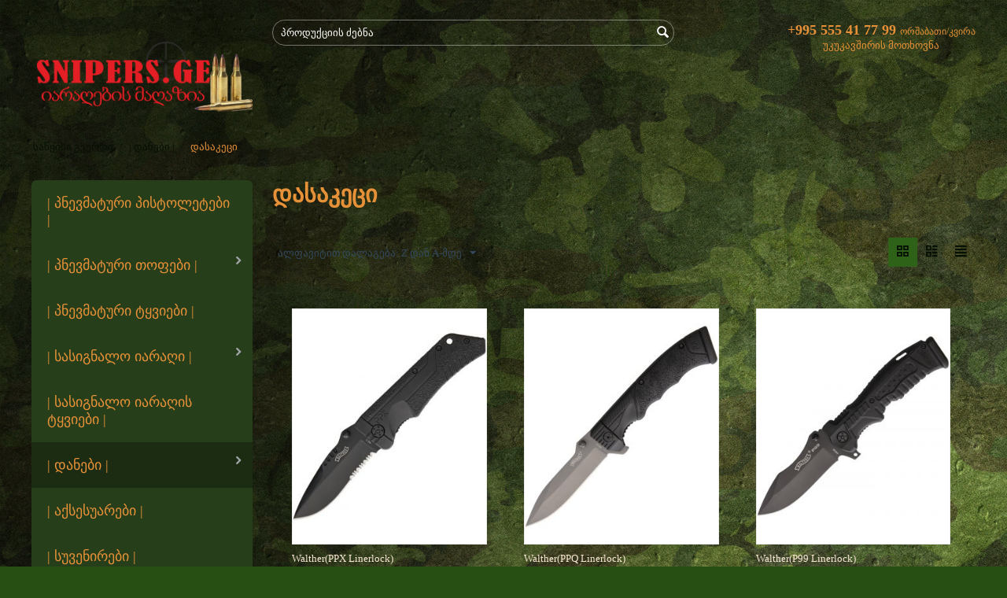

--- FILE ---
content_type: text/html; charset=utf-8
request_url: https://snipers.ge/category-16/category-22/
body_size: 22045
content:

<!DOCTYPE html>
<html 
 lang="ka" dir="ltr">
<head>
<title>| დანები | :: დასაკეცი</title>

<base href="https://snipers.ge/" />
<meta http-equiv="Content-Type" content="text/html; charset=utf-8" data-ca-mode="" />
<meta name="viewport" content="initial-scale=1.0, user-scalable=no, width=device-width" />

<meta name="description" content="" />


<meta name="keywords" content="" />

    <link rel="canonical" href="https://snipers.ge/category-16/category-22/" />




<meta name="format-detection" content="telephone=no">



    <link href="https://snipers.ge/images/logos/2/1_5i0a-xj.png" rel="shortcut icon" type="image/png" />


<link type="text/css" rel="stylesheet" href="https://snipers.ge/var/cache/misc/assets/design/themes/responsive/css/standalone.c2f2caa9a12b1b188087a003a76b48d21754157934.css" />


</head>

<body>
    
                        
        <div class="ty-tygh  " id="tygh_container">

        <div id="ajax_overlay" class="ty-ajax-overlay"></div>
<div id="ajax_loading_box" class="ty-ajax-loading-box"></div>

        <div class="cm-notification-container notification-container">
</div>

        <div class="ty-helper-container" id="tygh_main_container">
            
                 
                

<div class="tygh-header clearfix">
    <div class="container-fluid  header-grid">
                    


    <div class="row-fluid ">                <div class="span4 top-logo-grid" >
                <div class=" top-logo">
        <div class="ty-logo-container">
    <a href="https://snipers.ge/" title="">
        <img src="https://snipers.ge/images/logos/2/logo_new_1.png" width="2594" height="1202" alt="" class="ty-logo-container__image" />
    </a>
</div>
    </div>
        </div>
                    


                    <div class="span7 search-block-grid" >
                <div class=" top-search">
        <div class="ty-search-block">
    <form action="https://snipers.ge/" name="search_form" method="get">
        <input type="hidden" name="subcats" value="Y" />
        <input type="hidden" name="pcode_from_q" value="Y" />
        <input type="hidden" name="pshort" value="Y" />
        <input type="hidden" name="pfull" value="Y" />
        <input type="hidden" name="pname" value="Y" />
        <input type="hidden" name="pkeywords" value="Y" />
        <input type="hidden" name="search_performed" value="Y" />

        


        <input type="text" name="q" value="" id="search_input" title="პროდუქციის ძებნა" class="ty-search-block__input cm-hint" /><button title="ძიება" class="ty-search-magnifier" type="submit"><i class="ty-icon-search"></i></button>
<input type="hidden" name="dispatch" value="products.search" />
        
    <input type="hidden" name="security_hash" class="cm-no-hide-input" value="e54522e5f489c83696356e9d46dcd5c2" /></form>
</div>


    </div>
        </div>
                    


                    <div class="span5 cart-content-grid" >
                <div class=" ty-float-right">
        
<div class="ty-cr-phone-number-link">
    <div class="ty-cr-phone"><span><span class="ty-cr-phone-prefix"></span>+995 555 41 77 99</span><span class="ty-cr-work">ორშაბათი/კვირა

</span></div>
    <div class="ty-cr-link">
                        
<a id="opener_call_request_block135" class="cm-dialog-opener cm-dialog-auto-size " href="https://snipers.ge/index.php?dispatch=call_requests.request&amp;obj_prefix=block&amp;obj_id=135" data-ca-target-id="content_call_request_block135"  rel="nofollow"><span>უკუკავშირის მოთხოვნა</span></a>

<div class="hidden" id="content_call_request_block135" title="უკუკავშირის მოთხოვნა">
    
</div>

    </div>
</div>
    </div>
        </div>
    </div>                


                



</div>
</div>

<div class="tygh-content clearfix">
    <div class="container-fluid  content-grid">
                    


    <div class="row-fluid ">                <div class="span16 breadcrumbs-grid" >
                <div id="breadcrumbs_10">

    <div class="ty-breadcrumbs clearfix">
        <a href="https://snipers.ge/" class="ty-breadcrumbs__a">საწყისი გვერდი</a><span class="ty-breadcrumbs__slash">/</span><a href="https://snipers.ge/category-16/" class="ty-breadcrumbs__a">| დანები |</a><span class="ty-breadcrumbs__slash">/</span><span class="ty-breadcrumbs__current">დასაკეცი</span>
    </div>
<!--breadcrumbs_10--></div><div class="ty-horizontal-product-filters ty-selected-product-filters cm-product-filters cm-horizontal-filters" id="selected_filters_59">
<div class="ty-product-filters__wrapper">

    
</div>
<!--selected_filters_59--></div>
        </div>
    </div>                


    <div class="row-fluid ">                <div class="span4 side-grid" >
                <div class="ty-menu ty-menu-vertical  ty-menu-vertical__dropdown">
    <ul id="vmenu_43" class="ty-menu__items cm-responsive-menu">
        <li class="ty-menu__item ty-menu__menu-btn visible-phone">
            <a class="ty-menu__item-link">
                <i class="ty-icon-short-list"></i>
                <span>მენიუ</span>
            </a>
        </li>
        <li class="ty-menu__item cm-menu-item-responsive  menu-level-"><div class="ty-menu__submenu-item-header"><a href="https://snipers.ge/category-13/"  class="ty-menu__item-link"> | პნევმატური პისტოლეტები |</a></div></li>
<li class="ty-menu__item cm-menu-item-responsive dropdown-vertical__dir menu-level-"><div class="ty-menu__item-toggle visible-phone cm-responsive-menu-toggle"><i class="ty-menu__icon-open ty-icon-down-open"></i><i class="ty-menu__icon-hide ty-icon-up-open"></i></div><div class="ty-menu__item-arrow hidden-phone"><i class="ty-icon-right-open"></i><i class="ty-icon-left-open"></i></div><div class="ty-menu__submenu-item-header"><a href="https://snipers.ge/category-12/"  class="ty-menu__item-link">| პნევმატური თოფები |</a></div><div class="ty-menu__submenu"><ul class="ty-menu__submenu-items cm-responsive-menu-submenu"><li class="ty-menu__item cm-menu-item-responsive  menu-level-1"><div class="ty-menu__submenu-item-header"><a href="https://snipers.ge/category-12/pcp/"  class="ty-menu__item-link">PCP</a></div></li>
<li class="ty-menu__item cm-menu-item-responsive  menu-level-1"><div class="ty-menu__submenu-item-header"><a href="https://snipers.ge/category-12/category-20/"  class="ty-menu__item-link">ზდპ</a></div></li>
<li class="ty-menu__item cm-menu-item-responsive  menu-level-1"><div class="ty-menu__submenu-item-header"><a href="https://snipers.ge/category-12/co2/"  class="ty-menu__item-link">CO2 და მულტიკომპრესიული</a></div></li>

</ul></div>
</li>
<li class="ty-menu__item cm-menu-item-responsive  menu-level-"><div class="ty-menu__submenu-item-header"><a href="https://snipers.ge/category-14/"  class="ty-menu__item-link">| პნევმატური ტყვიები |</a></div></li>
<li class="ty-menu__item cm-menu-item-responsive dropdown-vertical__dir menu-level-"><div class="ty-menu__item-toggle visible-phone cm-responsive-menu-toggle"><i class="ty-menu__icon-open ty-icon-down-open"></i><i class="ty-menu__icon-hide ty-icon-up-open"></i></div><div class="ty-menu__item-arrow hidden-phone"><i class="ty-icon-right-open"></i><i class="ty-icon-left-open"></i></div><div class="ty-menu__submenu-item-header"><a href="https://snipers.ge/category-15/"  class="ty-menu__item-link">| სასიგნალო იარაღი |</a></div><div class="ty-menu__submenu"><ul class="ty-menu__submenu-items cm-responsive-menu-submenu"><li class="ty-menu__item cm-menu-item-responsive  menu-level-1"><div class="ty-menu__submenu-item-header"><a href="https://snipers.ge/category-15/category-26/"  class="ty-menu__item-link">პისტოლეტი</a></div></li>
<li class="ty-menu__item cm-menu-item-responsive  menu-level-1"><div class="ty-menu__submenu-item-header"><a href="https://snipers.ge/category-15/category-27/"  class="ty-menu__item-link">რევოლვერი</a></div></li>

</ul></div>
</li>
<li class="ty-menu__item cm-menu-item-responsive  menu-level-"><div class="ty-menu__submenu-item-header"><a href="https://snipers.ge/category-47/"  class="ty-menu__item-link">| სასიგნალო იარაღის ტყვიები |</a></div></li>
<li class="ty-menu__item cm-menu-item-responsive dropdown-vertical__dir ty-menu__item-active menu-level-"><div class="ty-menu__item-toggle visible-phone cm-responsive-menu-toggle"><i class="ty-menu__icon-open ty-icon-down-open"></i><i class="ty-menu__icon-hide ty-icon-up-open"></i></div><div class="ty-menu__item-arrow hidden-phone"><i class="ty-icon-right-open"></i><i class="ty-icon-left-open"></i></div><div class="ty-menu__submenu-item-header"><a href="https://snipers.ge/category-16/"  class="ty-menu__item-link">| დანები |</a></div><div class="ty-menu__submenu"><ul class="ty-menu__submenu-items cm-responsive-menu-submenu"><li class="ty-menu__item cm-menu-item-responsive  ty-menu__item-active menu-level-1"><div class="ty-menu__submenu-item-header"><a href="https://snipers.ge/category-16/category-22/"  class="ty-menu__item-link">დასაკეცი</a></div></li>
<li class="ty-menu__item cm-menu-item-responsive  menu-level-1"><div class="ty-menu__submenu-item-header"><a href="https://snipers.ge/category-16/category-23/"  class="ty-menu__item-link">ფიქსირებული</a></div></li>

</ul></div>
</li>
<li class="ty-menu__item cm-menu-item-responsive  menu-level-"><div class="ty-menu__submenu-item-header"><a href="https://snipers.ge/category-17/"  class="ty-menu__item-link">| აქსესუარები |</a></div></li>
<li class="ty-menu__item cm-menu-item-responsive  menu-level-"><div class="ty-menu__submenu-item-header"><a href="https://snipers.ge/category-18/"  class="ty-menu__item-link">| სუვენირები |</a></div></li>
<li class="ty-menu__item cm-menu-item-responsive  menu-level-"><div class="ty-menu__submenu-item-header"><a href="https://snipers.ge/air-soft/"  class="ty-menu__item-link">| სტრაიქბოლ (AIR SOFT) |</a></div></li>
<li class="ty-menu__item cm-menu-item-responsive dropdown-vertical__dir menu-level-"><div class="ty-menu__item-toggle visible-phone cm-responsive-menu-toggle"><i class="ty-menu__icon-open ty-icon-down-open"></i><i class="ty-menu__icon-hide ty-icon-up-open"></i></div><div class="ty-menu__item-arrow hidden-phone"><i class="ty-icon-right-open"></i><i class="ty-icon-left-open"></i></div><div class="ty-menu__submenu-item-header"><a href="https://snipers.ge/category-30/"  class="ty-menu__item-link">| სათევზაო ინვენტარი |</a></div><div class="ty-menu__submenu"><ul class="ty-menu__submenu-items cm-responsive-menu-submenu"><li class="ty-menu__item cm-menu-item-responsive  menu-level-1"><div class="ty-menu__submenu-item-header"><a href="https://snipers.ge/category-30/category-31/"  class="ty-menu__item-link">ანკესები</a></div></li>
<li class="ty-menu__item cm-menu-item-responsive  menu-level-1"><div class="ty-menu__submenu-item-header"><a href="https://snipers.ge/category-30/category-32/"  class="ty-menu__item-link">ძუები</a></div></li>
<li class="ty-menu__item cm-menu-item-responsive  menu-level-1"><div class="ty-menu__submenu-item-header"><a href="https://snipers.ge/category-30/category-33/"  class="ty-menu__item-link">კოჭები (კატუშკები)</a></div></li>
<li class="ty-menu__item cm-menu-item-responsive  menu-level-1"><div class="ty-menu__submenu-item-header"><a href="https://snipers.ge/category-30/category-34/"  class="ty-menu__item-link">კაკვები</a></div></li>
<li class="ty-menu__item cm-menu-item-responsive  menu-level-1"><div class="ty-menu__submenu-item-header"><a href="https://snipers.ge/category-30/category-35/"  class="ty-menu__item-link">ტივტივები</a></div></li>
<li class="ty-menu__item cm-menu-item-responsive  menu-level-1"><div class="ty-menu__submenu-item-header"><a href="https://snipers.ge/category-30/category-37/"  class="ty-menu__item-link">სატყუარები</a></div></li>
<li class="ty-menu__item cm-menu-item-responsive  menu-level-1"><div class="ty-menu__submenu-item-header"><a href="https://snipers.ge/category-30/category-36/"  class="ty-menu__item-link">სათევზაო აქსესუარები</a></div></li>

</ul></div>
</li>


    </ul>
</div><div class="ty-sidebox">
        <h2 class="ty-sidebox__title cm-combination " id="sw_sidebox_31">
            
                            <span class="ty-sidebox__title-wrapper hidden-phone">Product filters</span>
                                                <span class="ty-sidebox__title-wrapper visible-phone">Product filters</span>
                                <span class="ty-sidebox__title-toggle visible-phone">
                    <i class="ty-sidebox__icon-open ty-icon-down-open"></i>
                    <i class="ty-sidebox__icon-hide ty-icon-up-open"></i>
                </span>
            

        </h2>
        <div class="ty-sidebox__body" id="sidebox_31">
<!-- Inline script moved to the bottom of the page -->

        

<div class="cm-product-filters" data-ca-target-id="product_filters_*,products_search_*,category_products_*,product_features_*,breadcrumbs_*,currencies_*,languages_*,selected_filters_*" data-ca-base-url="https://snipers.ge/category-16/category-22/" id="product_filters_31">
<div class="ty-product-filters__wrapper">

    
                    
                    
        
    <div class="ty-product-filters__block">
        <div id="sw_content_31_2" class="ty-product-filters__switch cm-combination-filter_31_2 open cm-save-state cm-ss-reverse">
            <span class="ty-product-filters__title">Price</span>
            <i class="ty-product-filters__switch-down ty-icon-down-open"></i>
            <i class="ty-product-filters__switch-right ty-icon-up-open"></i>
        </div>

                                    <!-- Inline script moved to the bottom of the page -->


<div id="content_31_2" class="cm-product-filters-checkbox-container ty-price-slider  ">
    ლარი
    <input type="text" class="ty-price-slider__input-text" id="slider_31_2_left" name="left_31_2" value="0" />
    
    &nbsp;–&nbsp;
    ლარი
    <input type="text" class="ty-price-slider__input-text" id="slider_31_2_right" name="right_31_2" value="700" />
    

    <div id="slider_31_2" class="ty-range-slider cm-range-slider">
        <ul class="ty-range-slider__wrapper">
            <li class="ty-range-slider__item" style="left: 0%;"><span class="ty-range-slider__num">ლარი0</span></li>
            <li class="ty-range-slider__item" style="left: 100%;"><span class="ty-range-slider__num">ლარი700</span></li>
        </ul>
    </div>

    <input id="elm_checkbox_slider_31_2" data-ca-filter-id="2" class="cm-product-filters-checkbox hidden" type="checkbox" name="product_filters[2]" value="" />

    
    
    <input type="hidden" id="slider_31_2_json" value='{
        "disabled": false,
        "min": 0,
        "max": 700,
        "left": 0,
        "right": 700,
        "step": 10,
        "extra": "GEL"
    }' />
    
</div>

                        </div>
    


<div class="ty-product-filters__tools clearfix">

    <a href="https://snipers.ge/category-16/category-22/" rel="nofollow" class="ty-product-filters__reset-button cm-ajax cm-ajax-full-render cm-history" data-ca-event="ce.filtersinit" data-ca-scroll=".ty-mainbox-title" data-ca-target-id="product_filters_*,products_search_*,category_products_*,product_features_*,breadcrumbs_*,currencies_*,languages_*,selected_filters_*"><i class="ty-product-filters__reset-icon ty-icon-cw"></i> გასუფთავება</a>

</div>

</div>
<!--product_filters_31--></div>
</div>
    </div>
        </div>
                    


                    <div class="span12 main-content-grid" >
                <div class="ty-mainbox-container clearfix">
                    
                <h1 class="ty-mainbox-title">
                    
                                            <span >დასაკეცი</span>
                                        

                </h1>
            
    
                <div class="ty-mainbox-body">
<div id="category_products_11">



    
    

    <!-- Inline script moved to the bottom of the page -->
    

            
    <div class="ty-pagination-container cm-pagination-container" id="pagination_contents">

    
    

    
    
            <div class="ty-sort-container">
    

    
<div class="ty-sort-container__views-icons">
                <a class="ty-sort-container__views-a cm-ajax active" data-ca-target-id="pagination_contents" href="https://snipers.ge/category-16/category-22/?sort_by=product&amp;sort_order=asc&amp;layout=products_multicolumns" rel="nofollow">
    <i class="ty-icon-products-multicolumns"></i>
</a>
                <a class="ty-sort-container__views-a cm-ajax " data-ca-target-id="pagination_contents" href="https://snipers.ge/category-16/category-22/?sort_by=product&amp;sort_order=desc&amp;layout=products_without_options" rel="nofollow">
    <i class="ty-icon-products-without-options"></i>
</a>
                <a class="ty-sort-container__views-a cm-ajax " data-ca-target-id="pagination_contents" href="https://snipers.ge/category-16/category-22/?sort_by=product&amp;sort_order=desc&amp;layout=short_list" rel="nofollow">
    <i class="ty-icon-short-list"></i>
</a>
</div>

    <div class="ty-sort-dropdown">
    <a id="sw_elm_sort_fields" class="ty-sort-dropdown__wrapper cm-combination">ალფავიტით დალაგება: Z დან A-მდე<i class="ty-sort-dropdown__icon ty-icon-down-micro"></i></a>
    <ul id="elm_sort_fields" class="ty-sort-dropdown__content cm-popup-box hidden">
                                                                                                                                                                                                                                                                                                                                                                                                                                                                                                                                                                                                                                                                                                                                                                                                                                                                                                                                        <li class="sort-by-position-desc ty-sort-dropdown__content-item">
                        <a class="cm-ajax ty-sort-dropdown__content-item-a" data-ca-target-id="pagination_contents" href="https://snipers.ge/category-16/category-22/?sort_by=position&amp;sort_order=desc" rel="nofollow">სორტირება პოზიციების მიხედვით: კლებადობით</a>
                    </li>
                                                                                                                                                                                                                                                                                                                                                                                                                                                <li class="sort-by-price-asc ty-sort-dropdown__content-item">
                        <a class="cm-ajax ty-sort-dropdown__content-item-a" data-ca-target-id="pagination_contents" href="https://snipers.ge/category-16/category-22/?sort_by=price&amp;sort_order=asc" rel="nofollow">ფასით დალაგება: ზრდადობით</a>
                    </li>
                                                                                                                                                <li class="sort-by-price-desc ty-sort-dropdown__content-item">
                        <a class="cm-ajax ty-sort-dropdown__content-item-a" data-ca-target-id="pagination_contents" href="https://snipers.ge/category-16/category-22/?sort_by=price&amp;sort_order=desc" rel="nofollow">ფასით დალაგება: კლებადობით</a>
                    </li>
                                                                                                                                                                                                                                                                                                                                                        <li class="sort-by-popularity-desc ty-sort-dropdown__content-item">
                        <a class="cm-ajax ty-sort-dropdown__content-item-a" data-ca-target-id="pagination_contents" href="https://snipers.ge/category-16/category-22/?sort_by=popularity&amp;sort_order=desc" rel="nofollow">პოპულარობით</a>
                    </li>
                                                                                                                                                                                                                                                                                                                                                                                                                                                                                                                                                                                                                                                                                            </ul>
</div>


</div>
    
            
    
    
    
    
    <!-- Inline script moved to the bottom of the page -->

        <div class="grid-list">
        <div class="ty-column3">    
    
    





























<div class="ty-grid-list__item ty-quick-view-button__wrapper"><form action="https://snipers.ge/" method="post" name="product_form_474" enctype="multipart/form-data" class="cm-disable-empty-files  cm-ajax cm-ajax-full-render cm-ajax-status-middle ">
<input type="hidden" name="result_ids" value="cart_status*,wish_list*,checkout*,account_info*" />
<input type="hidden" name="redirect_url" value="index.php?dispatch=categories.view&amp;category_id=22" />
<input type="hidden" name="product_data[474][product_id]" value="474" />
<div class="ty-grid-list__image">


        <a href="https://snipers.ge/category-16/category-22/walther-ppx-linerlock/">
        <img class="ty-pict     cm-image" id="det_img_474"  src="https://snipers.ge/images/thumbnails/300/320/detailed/2/snipers.ge_alft-6j.jpg" alt="" title=""  />

    </a>

    </div><div class="ty-grid-list__item-name">
            <a href="https://snipers.ge/category-16/category-22/walther-ppx-linerlock/" class="product-title" title="Walther(PPX Linerlock)" >Walther(PPX Linerlock)</a>    

</div><div class="grid-list__rating">    
    

    

</div><div class="ty-grid-list__price ">            <span class="cm-reload-474" id="old_price_update_474">
            
                        

        <!--old_price_update_474--></span>
        <span class="cm-reload-474 ty-price-update" id="price_update_474">
        <input type="hidden" name="appearance[show_price_values]" value="1" />
        <input type="hidden" name="appearance[show_price]" value="1" />
                                
                                    <span class="ty-price" id="line_discounted_price_474"><bdi><span class="ty-price-num">ლარი</span><span id="sec_discounted_price_474" class="ty-price-num">90</span></bdi></span>
                            

                        <!--price_update_474--></span>
        </div><div class="ty-grid-list__control"></div>
<input type="hidden" name="security_hash" class="cm-no-hide-input" value="e54522e5f489c83696356e9d46dcd5c2" /></form>
</div></div><div class="ty-column3">    
    
    





























<div class="ty-grid-list__item ty-quick-view-button__wrapper"><form action="https://snipers.ge/" method="post" name="product_form_475" enctype="multipart/form-data" class="cm-disable-empty-files  cm-ajax cm-ajax-full-render cm-ajax-status-middle ">
<input type="hidden" name="result_ids" value="cart_status*,wish_list*,checkout*,account_info*" />
<input type="hidden" name="redirect_url" value="index.php?dispatch=categories.view&amp;category_id=22" />
<input type="hidden" name="product_data[475][product_id]" value="475" />
<div class="ty-grid-list__image">


        <a href="https://snipers.ge/category-16/category-22/walther-ppq-linerlock/">
        <img class="ty-pict     cm-image" id="det_img_475"  src="https://snipers.ge/images/thumbnails/300/320/detailed/2/snipers.ge_c17s-vy.jpg" alt="" title=""  />

    </a>

    </div><div class="ty-grid-list__item-name">
            <a href="https://snipers.ge/category-16/category-22/walther-ppq-linerlock/" class="product-title" title="Walther(PPQ Linerlock)" >Walther(PPQ Linerlock)</a>    

</div><div class="grid-list__rating">    
    

    

</div><div class="ty-grid-list__price ">            <span class="cm-reload-475" id="old_price_update_475">
            
                        

        <!--old_price_update_475--></span>
        <span class="cm-reload-475 ty-price-update" id="price_update_475">
        <input type="hidden" name="appearance[show_price_values]" value="1" />
        <input type="hidden" name="appearance[show_price]" value="1" />
                                
                                    <span class="ty-price" id="line_discounted_price_475"><bdi><span class="ty-price-num">ლარი</span><span id="sec_discounted_price_475" class="ty-price-num">110</span></bdi></span>
                            

                        <!--price_update_475--></span>
        </div><div class="ty-grid-list__control"></div>
<input type="hidden" name="security_hash" class="cm-no-hide-input" value="e54522e5f489c83696356e9d46dcd5c2" /></form>
</div></div><div class="ty-column3">    
    
    





























<div class="ty-grid-list__item ty-quick-view-button__wrapper"><form action="https://snipers.ge/" method="post" name="product_form_476" enctype="multipart/form-data" class="cm-disable-empty-files  cm-ajax cm-ajax-full-render cm-ajax-status-middle ">
<input type="hidden" name="result_ids" value="cart_status*,wish_list*,checkout*,account_info*" />
<input type="hidden" name="redirect_url" value="index.php?dispatch=categories.view&amp;category_id=22" />
<input type="hidden" name="product_data[476][product_id]" value="476" />
<div class="ty-grid-list__image">


        <a href="https://snipers.ge/category-16/category-22/walther-p99-linerlock/">
        <img class="ty-pict     cm-image" id="det_img_476"  src="https://snipers.ge/images/thumbnails/300/320/detailed/2/snipers.ge_naxe-pt.jpg" alt="" title=""  />

    </a>

    </div><div class="ty-grid-list__item-name">
            <a href="https://snipers.ge/category-16/category-22/walther-p99-linerlock/" class="product-title" title="Walther(P99 Linerlock)" >Walther(P99 Linerlock)</a>    

</div><div class="grid-list__rating">    
    

    

</div><div class="ty-grid-list__price ">            <span class="cm-reload-476" id="old_price_update_476">
            
                        

        <!--old_price_update_476--></span>
        <span class="cm-reload-476 ty-price-update" id="price_update_476">
        <input type="hidden" name="appearance[show_price_values]" value="1" />
        <input type="hidden" name="appearance[show_price]" value="1" />
                                
                                    <span class="ty-price" id="line_discounted_price_476"><bdi><span class="ty-price-num">ლარი</span><span id="sec_discounted_price_476" class="ty-price-num">120</span></bdi></span>
                            

                        <!--price_update_476--></span>
        </div><div class="ty-grid-list__control"></div>
<input type="hidden" name="security_hash" class="cm-no-hide-input" value="e54522e5f489c83696356e9d46dcd5c2" /></form>
</div></div><div class="ty-column3">    
    
    





























<div class="ty-grid-list__item ty-quick-view-button__wrapper"><form action="https://snipers.ge/" method="post" name="product_form_479" enctype="multipart/form-data" class="cm-disable-empty-files  cm-ajax cm-ajax-full-render cm-ajax-status-middle ">
<input type="hidden" name="result_ids" value="cart_status*,wish_list*,checkout*,account_info*" />
<input type="hidden" name="redirect_url" value="index.php?dispatch=categories.view&amp;category_id=22" />
<input type="hidden" name="product_data[479][product_id]" value="479" />
<div class="ty-grid-list__image">


        <a href="https://snipers.ge/category-16/category-22/walther-micro-ppq-linerlock/">
        <img class="ty-pict     cm-image" id="det_img_479"  src="https://snipers.ge/images/thumbnails/300/320/detailed/2/snipers.ge_76mp-dq.jpg" alt="" title=""  />

    </a>

    </div><div class="ty-grid-list__item-name">
            <a href="https://snipers.ge/category-16/category-22/walther-micro-ppq-linerlock/" class="product-title" title="Walther(Micro PPQ Linerlock)" >Walther(Micro PPQ Linerlock)</a>    

</div><div class="grid-list__rating">    
    

    

</div><div class="ty-grid-list__price ">            <span class="cm-reload-479" id="old_price_update_479">
            
                        

        <!--old_price_update_479--></span>
        <span class="cm-reload-479 ty-price-update" id="price_update_479">
        <input type="hidden" name="appearance[show_price_values]" value="1" />
        <input type="hidden" name="appearance[show_price]" value="1" />
                                
                                    <span class="ty-price" id="line_discounted_price_479"><bdi><span class="ty-price-num">ლარი</span><span id="sec_discounted_price_479" class="ty-price-num">40</span></bdi></span>
                            

                        <!--price_update_479--></span>
        </div><div class="ty-grid-list__control"></div>
<input type="hidden" name="security_hash" class="cm-no-hide-input" value="e54522e5f489c83696356e9d46dcd5c2" /></form>
</div></div><div class="ty-column3">    
    
    





























<div class="ty-grid-list__item ty-quick-view-button__wrapper"><form action="https://snipers.ge/" method="post" name="product_form_480" enctype="multipart/form-data" class="cm-disable-empty-files  cm-ajax cm-ajax-full-render cm-ajax-status-middle ">
<input type="hidden" name="result_ids" value="cart_status*,wish_list*,checkout*,account_info*" />
<input type="hidden" name="redirect_url" value="index.php?dispatch=categories.view&amp;category_id=22" />
<input type="hidden" name="product_data[480][product_id]" value="480" />
<div class="ty-grid-list__image">


        <a href="https://snipers.ge/category-16/category-22/walther-buk-back-up-knife/">
        <img class="ty-pict     cm-image" id="det_img_480"  src="https://snipers.ge/images/thumbnails/300/320/detailed/2/snipers.ge_rqsp-1f.jpg" alt="" title=""  />

    </a>

    </div><div class="ty-grid-list__item-name">
            <a href="https://snipers.ge/category-16/category-22/walther-buk-back-up-knife/" class="product-title" title="Walther(BUK Back Up Knife)" >Walther(BUK Back Up Knife)</a>    

</div><div class="grid-list__rating">    
    

    

</div><div class="ty-grid-list__price ">            <span class="cm-reload-480" id="old_price_update_480">
            
                        

        <!--old_price_update_480--></span>
        <span class="cm-reload-480 ty-price-update" id="price_update_480">
        <input type="hidden" name="appearance[show_price_values]" value="1" />
        <input type="hidden" name="appearance[show_price]" value="1" />
                                
                                    <span class="ty-price" id="line_discounted_price_480"><bdi><span class="ty-price-num">ლარი</span><span id="sec_discounted_price_480" class="ty-price-num">95</span></bdi></span>
                            

                        <!--price_update_480--></span>
        </div><div class="ty-grid-list__control"></div>
<input type="hidden" name="security_hash" class="cm-no-hide-input" value="e54522e5f489c83696356e9d46dcd5c2" /></form>
</div></div><div class="ty-column3">    
    
    





























<div class="ty-grid-list__item ty-quick-view-button__wrapper"><form action="https://snipers.ge/" method="post" name="product_form_481" enctype="multipart/form-data" class="cm-disable-empty-files  cm-ajax cm-ajax-full-render cm-ajax-status-middle ">
<input type="hidden" name="result_ids" value="cart_status*,wish_list*,checkout*,account_info*" />
<input type="hidden" name="redirect_url" value="index.php?dispatch=categories.view&amp;category_id=22" />
<input type="hidden" name="product_data[481][product_id]" value="481" />
<div class="ty-grid-list__image">


        <a href="https://snipers.ge/category-16/category-22/walther-bttk-black-tac-tanto/">
        <img class="ty-pict     cm-image" id="det_img_481"  src="https://snipers.ge/images/thumbnails/300/320/detailed/2/snipers.ge_unas-02.jpg" alt="" title=""  />

    </a>

    </div><div class="ty-grid-list__item-name">
            <a href="https://snipers.ge/category-16/category-22/walther-bttk-black-tac-tanto/" class="product-title" title="Walther(BTTK Black Tac Tanto)" >Walther(BTTK Black Tac Tanto)</a>    

</div><div class="grid-list__rating">    
    

    

</div><div class="ty-grid-list__price ">            <span class="cm-reload-481" id="old_price_update_481">
            
                        

        <!--old_price_update_481--></span>
        <span class="cm-reload-481 ty-price-update" id="price_update_481">
        <input type="hidden" name="appearance[show_price_values]" value="1" />
        <input type="hidden" name="appearance[show_price]" value="1" />
                                
                                    <span class="ty-price" id="line_discounted_price_481"><bdi><span class="ty-price-num">ლარი</span><span id="sec_discounted_price_481" class="ty-price-num">120</span></bdi></span>
                            

                        <!--price_update_481--></span>
        </div><div class="ty-grid-list__control"></div>
<input type="hidden" name="security_hash" class="cm-no-hide-input" value="e54522e5f489c83696356e9d46dcd5c2" /></form>
</div></div><div class="ty-column3">    
    
    





























<div class="ty-grid-list__item ty-quick-view-button__wrapper"><form action="https://snipers.ge/" method="post" name="product_form_685" enctype="multipart/form-data" class="cm-disable-empty-files  cm-ajax cm-ajax-full-render cm-ajax-status-middle ">
<input type="hidden" name="result_ids" value="cart_status*,wish_list*,checkout*,account_info*" />
<input type="hidden" name="redirect_url" value="index.php?dispatch=categories.view&amp;category_id=22" />
<input type="hidden" name="product_data[685][product_id]" value="685" />
<div class="ty-grid-list__image">


        <a href="https://snipers.ge/category-16/category-22/spyderco-tenacious-folding-knife-c122gp/">
        <img class="ty-pict     cm-image" id="det_img_685"  src="https://snipers.ge/images/thumbnails/300/320/detailed/2/1_d0t4-0x.png" alt="" title=""  />

    </a>

    </div><div class="ty-grid-list__item-name">
            <a href="https://snipers.ge/category-16/category-22/spyderco-tenacious-folding-knife-c122gp/" class="product-title" title="Spyderco Tenacious folding knife C122GP" >Spyderco Tenacious folding knife C122GP</a>    

</div><div class="grid-list__rating">    
    

    

</div><div class="ty-grid-list__price ">            <span class="cm-reload-685" id="old_price_update_685">
            
                        

        <!--old_price_update_685--></span>
        <span class="cm-reload-685 ty-price-update" id="price_update_685">
        <input type="hidden" name="appearance[show_price_values]" value="1" />
        <input type="hidden" name="appearance[show_price]" value="1" />
                                
                                    <span class="ty-price" id="line_discounted_price_685"><bdi><span class="ty-price-num">ლარი</span><span id="sec_discounted_price_685" class="ty-price-num">220</span></bdi></span>
                            

                        <!--price_update_685--></span>
        </div><div class="ty-grid-list__control"></div>
<input type="hidden" name="security_hash" class="cm-no-hide-input" value="e54522e5f489c83696356e9d46dcd5c2" /></form>
</div></div><div class="ty-column3">    
    
    





























<div class="ty-grid-list__item ty-quick-view-button__wrapper"><form action="https://snipers.ge/" method="post" name="product_form_678" enctype="multipart/form-data" class="cm-disable-empty-files  cm-ajax cm-ajax-full-render cm-ajax-status-middle ">
<input type="hidden" name="result_ids" value="cart_status*,wish_list*,checkout*,account_info*" />
<input type="hidden" name="redirect_url" value="index.php?dispatch=categories.view&amp;category_id=22" />
<input type="hidden" name="product_data[678][product_id]" value="678" />
<div class="ty-grid-list__image">


<div class="ty-center-block">
    <div class="ty-thumbs-wrapper owl-carousel cm-image-gallery" data-ca-items-count="1" data-ca-items-responsive="true" id="icons_678">
                    <div class="cm-gallery-item cm-item-gallery">
                    <a href="https://snipers.ge/category-16/category-22/spyderco-police-4-lightweight/">
        <img class="ty-pict     cm-image" id="det_img_678"  src="https://snipers.ge/images/thumbnails/300/320/detailed/2/1.png" alt="" title=""  />

    </a>

            </div>
                                            <div class="cm-gallery-item cm-item-gallery">
                    <a href="https://snipers.ge/category-16/category-22/spyderco-police-4-lightweight/">
                        <img class="ty-pict   lazyOwl  cm-image"   data-src="https://snipers.ge/images/thumbnails/300/320/detailed/2/1_e599-rt.png" alt="" title=""  />

                    </a>
                </div>
                                                <div class="cm-gallery-item cm-item-gallery">
                    <a href="https://snipers.ge/category-16/category-22/spyderco-police-4-lightweight/">
                        <img class="ty-pict   lazyOwl  cm-image"   data-src="https://snipers.ge/images/thumbnails/300/320/detailed/2/2.png" alt="" title=""  />

                    </a>
                </div>
                                                <div class="cm-gallery-item cm-item-gallery">
                    <a href="https://snipers.ge/category-16/category-22/spyderco-police-4-lightweight/">
                        <img class="ty-pict   lazyOwl  cm-image"   data-src="https://snipers.ge/images/thumbnails/300/320/detailed/2/3.png" alt="" title=""  />

                    </a>
                </div>
                        </div>
</div>
    </div><div class="ty-grid-list__item-name">
            <a href="https://snipers.ge/category-16/category-22/spyderco-police-4-lightweight/" class="product-title" title="Spyderco Police™ 4 Lightweight" >Spyderco Police™ 4 Lightweight</a>    

</div><div class="grid-list__rating">    
    

    

</div><div class="ty-grid-list__price ">            <span class="cm-reload-678" id="old_price_update_678">
            
                        

        <!--old_price_update_678--></span>
        <span class="cm-reload-678 ty-price-update" id="price_update_678">
        <input type="hidden" name="appearance[show_price_values]" value="1" />
        <input type="hidden" name="appearance[show_price]" value="1" />
                                
                                    <span class="ty-price" id="line_discounted_price_678"><bdi><span class="ty-price-num">ლარი</span><span id="sec_discounted_price_678" class="ty-price-num">500</span></bdi></span>
                            

                        <!--price_update_678--></span>
        </div><div class="ty-grid-list__control"></div>
<input type="hidden" name="security_hash" class="cm-no-hide-input" value="e54522e5f489c83696356e9d46dcd5c2" /></form>
</div></div><div class="ty-column3">    
    
    





























<div class="ty-grid-list__item ty-quick-view-button__wrapper"><form action="https://snipers.ge/" method="post" name="product_form_679" enctype="multipart/form-data" class="cm-disable-empty-files  cm-ajax cm-ajax-full-render cm-ajax-status-middle ">
<input type="hidden" name="result_ids" value="cart_status*,wish_list*,checkout*,account_info*" />
<input type="hidden" name="redirect_url" value="index.php?dispatch=categories.view&amp;category_id=22" />
<input type="hidden" name="product_data[679][product_id]" value="679" />
<div class="ty-grid-list__image">


<div class="ty-center-block">
    <div class="ty-thumbs-wrapper owl-carousel cm-image-gallery" data-ca-items-count="1" data-ca-items-responsive="true" id="icons_679">
                    <div class="cm-gallery-item cm-item-gallery">
                    <a href="https://snipers.ge/category-16/category-22/spyderco-police-folding-knife-c07p/">
        <img class="ty-pict     cm-image" id="det_img_679"  src="https://snipers.ge/images/thumbnails/300/320/detailed/2/1_3jm4-ba.png" alt="" title=""  />

    </a>

            </div>
                                            <div class="cm-gallery-item cm-item-gallery">
                    <a href="https://snipers.ge/category-16/category-22/spyderco-police-folding-knife-c07p/">
                        <img class="ty-pict   lazyOwl  cm-image"   data-src="https://snipers.ge/images/thumbnails/300/320/detailed/2/1_uey1-vm.png" alt="" title=""  />

                    </a>
                </div>
                                                <div class="cm-gallery-item cm-item-gallery">
                    <a href="https://snipers.ge/category-16/category-22/spyderco-police-folding-knife-c07p/">
                        <img class="ty-pict   lazyOwl  cm-image"   data-src="https://snipers.ge/images/thumbnails/300/320/detailed/2/2_7imr-ab.png" alt="" title=""  />

                    </a>
                </div>
                                                <div class="cm-gallery-item cm-item-gallery">
                    <a href="https://snipers.ge/category-16/category-22/spyderco-police-folding-knife-c07p/">
                        <img class="ty-pict   lazyOwl  cm-image"   data-src="https://snipers.ge/images/thumbnails/300/320/detailed/2/3_g4xk-q3.png" alt="" title=""  />

                    </a>
                </div>
                        </div>
</div>
    </div><div class="ty-grid-list__item-name">
            <a href="https://snipers.ge/category-16/category-22/spyderco-police-folding-knife-c07p/" class="product-title" title="Spyderco Police folding knife C07P" >Spyderco Police folding knife C07P</a>    

</div><div class="grid-list__rating">    
    

    

</div><div class="ty-grid-list__price ">            <span class="cm-reload-679" id="old_price_update_679">
            
                        

        <!--old_price_update_679--></span>
        <span class="cm-reload-679 ty-price-update" id="price_update_679">
        <input type="hidden" name="appearance[show_price_values]" value="1" />
        <input type="hidden" name="appearance[show_price]" value="1" />
                                
                                    <span class="ty-price" id="line_discounted_price_679"><bdi><span class="ty-price-num">ლარი</span><span id="sec_discounted_price_679" class="ty-price-num">570</span></bdi></span>
                            

                        <!--price_update_679--></span>
        </div><div class="ty-grid-list__control"></div>
<input type="hidden" name="security_hash" class="cm-no-hide-input" value="e54522e5f489c83696356e9d46dcd5c2" /></form>
</div></div><div class="ty-column3">    
    
    





























<div class="ty-grid-list__item ty-quick-view-button__wrapper"><form action="https://snipers.ge/" method="post" name="product_form_683" enctype="multipart/form-data" class="cm-disable-empty-files  cm-ajax cm-ajax-full-render cm-ajax-status-middle ">
<input type="hidden" name="result_ids" value="cart_status*,wish_list*,checkout*,account_info*" />
<input type="hidden" name="redirect_url" value="index.php?dispatch=categories.view&amp;category_id=22" />
<input type="hidden" name="product_data[683][product_id]" value="683" />
<div class="ty-grid-list__image">


<div class="ty-center-block">
    <div class="ty-thumbs-wrapper owl-carousel cm-image-gallery" data-ca-items-count="1" data-ca-items-responsive="true" id="icons_683">
                    <div class="cm-gallery-item cm-item-gallery">
                    <a href="https://snipers.ge/category-16/category-22/spyderco-para-military-2-left-handed/">
        <img class="ty-pict     cm-image" id="det_img_683"  src="https://snipers.ge/images/thumbnails/300/320/detailed/2/1_lmab-vs.png" alt="" title=""  />

    </a>

            </div>
                                            <div class="cm-gallery-item cm-item-gallery">
                    <a href="https://snipers.ge/category-16/category-22/spyderco-para-military-2-left-handed/">
                        <img class="ty-pict   lazyOwl  cm-image"   data-src="https://snipers.ge/images/thumbnails/300/320/detailed/2/1_n3no-x5.png" alt="" title=""  />

                    </a>
                </div>
                                                <div class="cm-gallery-item cm-item-gallery">
                    <a href="https://snipers.ge/category-16/category-22/spyderco-para-military-2-left-handed/">
                        <img class="ty-pict   lazyOwl  cm-image"   data-src="https://snipers.ge/images/thumbnails/300/320/detailed/2/2_f2th-tn.png" alt="" title=""  />

                    </a>
                </div>
                                                <div class="cm-gallery-item cm-item-gallery">
                    <a href="https://snipers.ge/category-16/category-22/spyderco-para-military-2-left-handed/">
                        <img class="ty-pict   lazyOwl  cm-image"   data-src="https://snipers.ge/images/thumbnails/300/320/detailed/2/3_eo2o-nv.png" alt="" title=""  />

                    </a>
                </div>
                        </div>
</div>
    </div><div class="ty-grid-list__item-name">
            <a href="https://snipers.ge/category-16/category-22/spyderco-para-military-2-left-handed/" class="product-title" title="Spyderco Para Military® 2 Left Handed" >Spyderco Para Military® 2 Left Handed</a>    

</div><div class="grid-list__rating">    
    

    

</div><div class="ty-grid-list__price ">            <span class="cm-reload-683" id="old_price_update_683">
            
                        

        <!--old_price_update_683--></span>
        <span class="cm-reload-683 ty-price-update" id="price_update_683">
        <input type="hidden" name="appearance[show_price_values]" value="1" />
        <input type="hidden" name="appearance[show_price]" value="1" />
                                
                                    <span class="ty-price" id="line_discounted_price_683"><bdi><span class="ty-price-num">ლარი</span><span id="sec_discounted_price_683" class="ty-price-num">699</span></bdi></span>
                            

                        <!--price_update_683--></span>
        </div><div class="ty-grid-list__control"></div>
<input type="hidden" name="security_hash" class="cm-no-hide-input" value="e54522e5f489c83696356e9d46dcd5c2" /></form>
</div></div><div class="ty-column3">    
    
    





























<div class="ty-grid-list__item ty-quick-view-button__wrapper"><form action="https://snipers.ge/" method="post" name="product_form_680" enctype="multipart/form-data" class="cm-disable-empty-files  cm-ajax cm-ajax-full-render cm-ajax-status-middle ">
<input type="hidden" name="result_ids" value="cart_status*,wish_list*,checkout*,account_info*" />
<input type="hidden" name="redirect_url" value="index.php?dispatch=categories.view&amp;category_id=22" />
<input type="hidden" name="product_data[680][product_id]" value="680" />
<div class="ty-grid-list__image">


<div class="ty-center-block">
    <div class="ty-thumbs-wrapper owl-carousel cm-image-gallery" data-ca-items-count="1" data-ca-items-responsive="true" id="icons_680">
                    <div class="cm-gallery-item cm-item-gallery">
                    <a href="https://snipers.ge/category-16/category-22/spyderco-leafjumper-folding-knife-262pbk/">
        <img class="ty-pict     cm-image" id="det_img_680"  src="https://snipers.ge/images/thumbnails/300/320/detailed/2/1_5ole-63.png" alt="" title=""  />

    </a>

            </div>
                                            <div class="cm-gallery-item cm-item-gallery">
                    <a href="https://snipers.ge/category-16/category-22/spyderco-leafjumper-folding-knife-262pbk/">
                        <img class="ty-pict   lazyOwl  cm-image"   data-src="https://snipers.ge/images/thumbnails/300/320/detailed/2/1_4lwk-9s.png" alt="" title=""  />

                    </a>
                </div>
                                                <div class="cm-gallery-item cm-item-gallery">
                    <a href="https://snipers.ge/category-16/category-22/spyderco-leafjumper-folding-knife-262pbk/">
                        <img class="ty-pict   lazyOwl  cm-image"   data-src="https://snipers.ge/images/thumbnails/300/320/detailed/2/2_e143-rc.png" alt="" title=""  />

                    </a>
                </div>
                                                <div class="cm-gallery-item cm-item-gallery">
                    <a href="https://snipers.ge/category-16/category-22/spyderco-leafjumper-folding-knife-262pbk/">
                        <img class="ty-pict   lazyOwl  cm-image"   data-src="https://snipers.ge/images/thumbnails/300/320/detailed/2/3_0u13-jr.png" alt="" title=""  />

                    </a>
                </div>
                        </div>
</div>
    </div><div class="ty-grid-list__item-name">
            <a href="https://snipers.ge/category-16/category-22/spyderco-leafjumper-folding-knife-262pbk/" class="product-title" title="Spyderco LeafJumper folding knife 262PBK" >Spyderco LeafJumper folding knife 262PBK</a>    

</div><div class="grid-list__rating">    
    

    

</div><div class="ty-grid-list__price ">            <span class="cm-reload-680" id="old_price_update_680">
            
                        

        <!--old_price_update_680--></span>
        <span class="cm-reload-680 ty-price-update" id="price_update_680">
        <input type="hidden" name="appearance[show_price_values]" value="1" />
        <input type="hidden" name="appearance[show_price]" value="1" />
                                
                                    <span class="ty-price" id="line_discounted_price_680"><bdi><span class="ty-price-num">ლარი</span><span id="sec_discounted_price_680" class="ty-price-num">335</span></bdi></span>
                            

                        <!--price_update_680--></span>
        </div><div class="ty-grid-list__control"></div>
<input type="hidden" name="security_hash" class="cm-no-hide-input" value="e54522e5f489c83696356e9d46dcd5c2" /></form>
</div></div><div class="ty-column3">    
    
    





























<div class="ty-grid-list__item ty-quick-view-button__wrapper"><form action="https://snipers.ge/" method="post" name="product_form_682" enctype="multipart/form-data" class="cm-disable-empty-files  cm-ajax cm-ajax-full-render cm-ajax-status-middle ">
<input type="hidden" name="result_ids" value="cart_status*,wish_list*,checkout*,account_info*" />
<input type="hidden" name="redirect_url" value="index.php?dispatch=categories.view&amp;category_id=22" />
<input type="hidden" name="product_data[682][product_id]" value="682" />
<div class="ty-grid-list__image">


        <a href="https://snipers.ge/category-16/category-22/spyderco-ladybug-3-knife-foliage-green-frn-1.94-satin-lfgp3/">
        <img class="ty-pict     cm-image" id="det_img_682"  src="https://snipers.ge/images/thumbnails/300/320/detailed/2/1_6bwa-4t.png" alt="" title=""  />

    </a>

    </div><div class="ty-grid-list__item-name">
            <a href="https://snipers.ge/category-16/category-22/spyderco-ladybug-3-knife-foliage-green-frn-1.94-satin-lfgp3/" class="product-title" title="Spyderco Ladybug 3 Knife Foliage Green FRN 1.94&quot; Satin LFGP3" >Spyderco Ladybug 3 Knife Foliage Green FRN 1.94" Satin LFGP3</a>    

</div><div class="grid-list__rating">    
    

    

</div><div class="ty-grid-list__price ">            <span class="cm-reload-682" id="old_price_update_682">
            
                        

        <!--old_price_update_682--></span>
        <span class="cm-reload-682 ty-price-update" id="price_update_682">
        <input type="hidden" name="appearance[show_price_values]" value="1" />
        <input type="hidden" name="appearance[show_price]" value="1" />
                                
                                    <span class="ty-price" id="line_discounted_price_682"><bdi><span class="ty-price-num">ლარი</span><span id="sec_discounted_price_682" class="ty-price-num">195</span></bdi></span>
                            

                        <!--price_update_682--></span>
        </div><div class="ty-grid-list__control"></div>
<input type="hidden" name="security_hash" class="cm-no-hide-input" value="e54522e5f489c83696356e9d46dcd5c2" /></form>
</div></div><div class="ty-column3">    
    
    





























<div class="ty-grid-list__item ty-quick-view-button__wrapper"><form action="https://snipers.ge/" method="post" name="product_form_686" enctype="multipart/form-data" class="cm-disable-empty-files  cm-ajax cm-ajax-full-render cm-ajax-status-middle ">
<input type="hidden" name="result_ids" value="cart_status*,wish_list*,checkout*,account_info*" />
<input type="hidden" name="redirect_url" value="index.php?dispatch=categories.view&amp;category_id=22" />
<input type="hidden" name="product_data[686][product_id]" value="686" />
<div class="ty-grid-list__image">


<div class="ty-center-block">
    <div class="ty-thumbs-wrapper owl-carousel cm-image-gallery" data-ca-items-count="1" data-ca-items-responsive="true" id="icons_686">
                    <div class="cm-gallery-item cm-item-gallery">
                    <a href="https://snipers.ge/category-16/category-22/spyderco-hawkbill-byrd/">
        <img class="ty-pict     cm-image" id="det_img_686"  src="https://snipers.ge/images/thumbnails/300/320/detailed/2/1_my8v-ge.png" alt="" title=""  />

    </a>

            </div>
                                            <div class="cm-gallery-item cm-item-gallery">
                    <a href="https://snipers.ge/category-16/category-22/spyderco-hawkbill-byrd/">
                        <img class="ty-pict   lazyOwl  cm-image"   data-src="https://snipers.ge/images/thumbnails/300/320/detailed/2/1_rnxy-mt.png" alt="" title=""  />

                    </a>
                </div>
                                                <div class="cm-gallery-item cm-item-gallery">
                    <a href="https://snipers.ge/category-16/category-22/spyderco-hawkbill-byrd/">
                        <img class="ty-pict   lazyOwl  cm-image"   data-src="https://snipers.ge/images/thumbnails/300/320/detailed/2/2_t1mk-pg.png" alt="" title=""  />

                    </a>
                </div>
                                                <div class="cm-gallery-item cm-item-gallery">
                    <a href="https://snipers.ge/category-16/category-22/spyderco-hawkbill-byrd/">
                        <img class="ty-pict   lazyOwl  cm-image"   data-src="https://snipers.ge/images/thumbnails/300/320/detailed/2/3_jo2e-71.png" alt="" title=""  />

                    </a>
                </div>
                        </div>
</div>
    </div><div class="ty-grid-list__item-name">
            <a href="https://snipers.ge/category-16/category-22/spyderco-hawkbill-byrd/" class="product-title" title="Spyderco Hawkbill byrd®" >Spyderco Hawkbill byrd®</a>    

</div><div class="grid-list__rating">    
    

    

</div><div class="ty-grid-list__price ">            <span class="cm-reload-686" id="old_price_update_686">
            
                        

        <!--old_price_update_686--></span>
        <span class="cm-reload-686 ty-price-update" id="price_update_686">
        <input type="hidden" name="appearance[show_price_values]" value="1" />
        <input type="hidden" name="appearance[show_price]" value="1" />
                                
                                    <span class="ty-price" id="line_discounted_price_686"><bdi><span class="ty-price-num">ლარი</span><span id="sec_discounted_price_686" class="ty-price-num">160</span></bdi></span>
                            

                        <!--price_update_686--></span>
        </div><div class="ty-grid-list__control"></div>
<input type="hidden" name="security_hash" class="cm-no-hide-input" value="e54522e5f489c83696356e9d46dcd5c2" /></form>
</div></div><div class="ty-column3">    
    
    





























<div class="ty-grid-list__item ty-quick-view-button__wrapper"><form action="https://snipers.ge/" method="post" name="product_form_681" enctype="multipart/form-data" class="cm-disable-empty-files  cm-ajax cm-ajax-full-render cm-ajax-status-middle ">
<input type="hidden" name="result_ids" value="cart_status*,wish_list*,checkout*,account_info*" />
<input type="hidden" name="redirect_url" value="index.php?dispatch=categories.view&amp;category_id=22" />
<input type="hidden" name="product_data[681][product_id]" value="681" />
<div class="ty-grid-list__image">


        <a href="https://snipers.ge/category-16/category-22/spyderco-emphasis-folding-knife-c245gp/">
        <img class="ty-pict     cm-image" id="det_img_681"  src="https://snipers.ge/images/thumbnails/300/320/detailed/2/1_kw75-eb.png" alt="" title=""  />

    </a>

    </div><div class="ty-grid-list__item-name">
            <a href="https://snipers.ge/category-16/category-22/spyderco-emphasis-folding-knife-c245gp/" class="product-title" title="Spyderco Emphasis folding knife C245GP" >Spyderco Emphasis folding knife C245GP</a>    

</div><div class="grid-list__rating">    
    

    

</div><div class="ty-grid-list__price ">            <span class="cm-reload-681" id="old_price_update_681">
            
                        

        <!--old_price_update_681--></span>
        <span class="cm-reload-681 ty-price-update" id="price_update_681">
        <input type="hidden" name="appearance[show_price_values]" value="1" />
        <input type="hidden" name="appearance[show_price]" value="1" />
                                
                                    <span class="ty-price" id="line_discounted_price_681"><bdi><span class="ty-price-num">ლარი</span><span id="sec_discounted_price_681" class="ty-price-num">240</span></bdi></span>
                            

                        <!--price_update_681--></span>
        </div><div class="ty-grid-list__control"></div>
<input type="hidden" name="security_hash" class="cm-no-hide-input" value="e54522e5f489c83696356e9d46dcd5c2" /></form>
</div></div><div class="ty-column3">    
    
    





























<div class="ty-grid-list__item ty-quick-view-button__wrapper"><form action="https://snipers.ge/" method="post" name="product_form_684" enctype="multipart/form-data" class="cm-disable-empty-files  cm-ajax cm-ajax-full-render cm-ajax-status-middle ">
<input type="hidden" name="result_ids" value="cart_status*,wish_list*,checkout*,account_info*" />
<input type="hidden" name="redirect_url" value="index.php?dispatch=categories.view&amp;category_id=22" />
<input type="hidden" name="product_data[684][product_id]" value="684" />
<div class="ty-grid-list__image">


        <a href="https://snipers.ge/category-16/category-22/spyderco-delica-4-folding-knife-frn-foliage-green-combo-edge-c11psfg/">
        <img class="ty-pict     cm-image" id="det_img_684"  src="https://snipers.ge/images/thumbnails/300/320/detailed/2/1_reu5-wj.png" alt="" title=""  />

    </a>

    </div><div class="ty-grid-list__item-name">
            <a href="https://snipers.ge/category-16/category-22/spyderco-delica-4-folding-knife-frn-foliage-green-combo-edge-c11psfg/" class="product-title" title="Spyderco Delica 4 folding knife, FRN, foliage green, combo edge C11PSFG" >Spyderco Delica 4 folding knife, FRN, foliage green, combo edge C11PSFG</a>    

</div><div class="grid-list__rating">    
    

    

</div><div class="ty-grid-list__price ">            <span class="cm-reload-684" id="old_price_update_684">
            
                        

        <!--old_price_update_684--></span>
        <span class="cm-reload-684 ty-price-update" id="price_update_684">
        <input type="hidden" name="appearance[show_price_values]" value="1" />
        <input type="hidden" name="appearance[show_price]" value="1" />
                                
                                    <span class="ty-price" id="line_discounted_price_684"><bdi><span class="ty-price-num">ლარი</span><span id="sec_discounted_price_684" class="ty-price-num">350</span></bdi></span>
                            

                        <!--price_update_684--></span>
        </div><div class="ty-grid-list__control"></div>
<input type="hidden" name="security_hash" class="cm-no-hide-input" value="e54522e5f489c83696356e9d46dcd5c2" /></form>
</div></div><div class="ty-column3">    
    
    





























<div class="ty-grid-list__item ty-quick-view-button__wrapper"><form action="https://snipers.ge/" method="post" name="product_form_687" enctype="multipart/form-data" class="cm-disable-empty-files  cm-ajax cm-ajax-full-render cm-ajax-status-middle ">
<input type="hidden" name="result_ids" value="cart_status*,wish_list*,checkout*,account_info*" />
<input type="hidden" name="redirect_url" value="index.php?dispatch=categories.view&amp;category_id=22" />
<input type="hidden" name="product_data[687][product_id]" value="687" />
<div class="ty-grid-list__image">


        <a href="https://snipers.ge/category-16/category-22/spyderco-byrd-by10pbn2-robin-2-folding-knife-2.5-satin-plain-blade-brown-frn-handles-lockback/">
        <img class="ty-pict     cm-image" id="det_img_687"  src="https://snipers.ge/images/thumbnails/300/320/detailed/2/1_ncer-np.png" alt="" title=""  />

    </a>

    </div><div class="ty-grid-list__item-name">
            <a href="https://snipers.ge/category-16/category-22/spyderco-byrd-by10pbn2-robin-2-folding-knife-2.5-satin-plain-blade-brown-frn-handles-lockback/" class="product-title" title="Spyderco Byrd BY10PBN2 Robin 2 Folding Knife 2.5&quot; Satin Plain Blade, Brown FRN Handles, Lockback" >Spyderco Byrd BY10PBN2 Robin 2 Folding Knife 2.5" Satin Plain Blade, Brown FRN Handles, Lockback</a>    

</div><div class="grid-list__rating">    
    

    

</div><div class="ty-grid-list__price ">            <span class="cm-reload-687" id="old_price_update_687">
            
                        

        <!--old_price_update_687--></span>
        <span class="cm-reload-687 ty-price-update" id="price_update_687">
        <input type="hidden" name="appearance[show_price_values]" value="1" />
        <input type="hidden" name="appearance[show_price]" value="1" />
                                
                                    <span class="ty-price" id="line_discounted_price_687"><bdi><span class="ty-price-num">ლარი</span><span id="sec_discounted_price_687" class="ty-price-num">115</span></bdi></span>
                            

                        <!--price_update_687--></span>
        </div><div class="ty-grid-list__control"></div>
<input type="hidden" name="security_hash" class="cm-no-hide-input" value="e54522e5f489c83696356e9d46dcd5c2" /></form>
</div></div><div class="ty-column3">    
    
    





























<div class="ty-grid-list__item ty-quick-view-button__wrapper"><form action="https://snipers.ge/" method="post" name="product_form_482" enctype="multipart/form-data" class="cm-disable-empty-files  cm-ajax cm-ajax-full-render cm-ajax-status-middle ">
<input type="hidden" name="result_ids" value="cart_status*,wish_list*,checkout*,account_info*" />
<input type="hidden" name="redirect_url" value="index.php?dispatch=categories.view&amp;category_id=22" />
<input type="hidden" name="product_data[482][product_id]" value="482" />
<div class="ty-grid-list__image">


        <a href="https://snipers.ge/category-16/category-22/smith-and-wesson-tactical-linerlock/">
        <img class="ty-pict     cm-image" id="det_img_482"  src="https://snipers.ge/images/thumbnails/300/320/detailed/2/snipers.ge_j5yf-5f.jpg" alt="" title=""  />

    </a>

    </div><div class="ty-grid-list__item-name">
            <a href="https://snipers.ge/category-16/category-22/smith-and-wesson-tactical-linerlock/" class="product-title" title="Smith &amp; Wesson(Tactical Linerlock)" >Smith & Wesson(Tactical Linerlock)</a>    

</div><div class="grid-list__rating">    
    

    

</div><div class="ty-grid-list__price ">            <span class="cm-reload-482" id="old_price_update_482">
            
                        

        <!--old_price_update_482--></span>
        <span class="cm-reload-482 ty-price-update" id="price_update_482">
        <input type="hidden" name="appearance[show_price_values]" value="1" />
        <input type="hidden" name="appearance[show_price]" value="1" />
                                
                                    <span class="ty-price" id="line_discounted_price_482"><bdi><span class="ty-price-num">ლარი</span><span id="sec_discounted_price_482" class="ty-price-num">75</span></bdi></span>
                            

                        <!--price_update_482--></span>
        </div><div class="ty-grid-list__control"></div>
<input type="hidden" name="security_hash" class="cm-no-hide-input" value="e54522e5f489c83696356e9d46dcd5c2" /></form>
</div></div><div class="ty-column3">    
    
    





























<div class="ty-grid-list__item ty-quick-view-button__wrapper"><form action="https://snipers.ge/" method="post" name="product_form_483" enctype="multipart/form-data" class="cm-disable-empty-files  cm-ajax cm-ajax-full-render cm-ajax-status-middle ">
<input type="hidden" name="result_ids" value="cart_status*,wish_list*,checkout*,account_info*" />
<input type="hidden" name="redirect_url" value="index.php?dispatch=categories.view&amp;category_id=22" />
<input type="hidden" name="product_data[483][product_id]" value="483" />
<div class="ty-grid-list__image">


        <a href="https://snipers.ge/category-16/category-22/smith-and-wesson-special-tactical-linerlock./">
        <img class="ty-pict     cm-image" id="det_img_483"  src="https://snipers.ge/images/thumbnails/300/320/detailed/2/snipers.ge_l7o0-i2.jpg" alt="" title=""  />

    </a>

    </div><div class="ty-grid-list__item-name">
            <a href="https://snipers.ge/category-16/category-22/smith-and-wesson-special-tactical-linerlock./" class="product-title" title="Smith &amp; Wesson(Special Tactical Linerlock.)" >Smith & Wesson(Special Tactical Linerlock.)</a>    

</div><div class="grid-list__rating">    
    

    

</div><div class="ty-grid-list__price ">            <span class="cm-reload-483" id="old_price_update_483">
            
                        

        <!--old_price_update_483--></span>
        <span class="cm-reload-483 ty-price-update" id="price_update_483">
        <input type="hidden" name="appearance[show_price_values]" value="1" />
        <input type="hidden" name="appearance[show_price]" value="1" />
                                
                                    <span class="ty-price" id="line_discounted_price_483"><bdi><span class="ty-price-num">ლარი</span><span id="sec_discounted_price_483" class="ty-price-num">75</span></bdi></span>
                            

                        <!--price_update_483--></span>
        </div><div class="ty-grid-list__control"></div>
<input type="hidden" name="security_hash" class="cm-no-hide-input" value="e54522e5f489c83696356e9d46dcd5c2" /></form>
</div></div><div class="ty-column3">    
    
    





























<div class="ty-grid-list__item ty-quick-view-button__wrapper"><form action="https://snipers.ge/" method="post" name="product_form_484" enctype="multipart/form-data" class="cm-disable-empty-files  cm-ajax cm-ajax-full-render cm-ajax-status-middle ">
<input type="hidden" name="result_ids" value="cart_status*,wish_list*,checkout*,account_info*" />
<input type="hidden" name="redirect_url" value="index.php?dispatch=categories.view&amp;category_id=22" />
<input type="hidden" name="product_data[484][product_id]" value="484" />
<div class="ty-grid-list__image">


        <a href="https://snipers.ge/category-16/category-22/smith-and-wesson-special-tactical-linerlock/">
        <img class="ty-pict     cm-image" id="det_img_484"  src="https://snipers.ge/images/thumbnails/300/320/detailed/2/snipers.ge_00i9-og.jpg" alt="" title=""  />

    </a>

    </div><div class="ty-grid-list__item-name">
            <a href="https://snipers.ge/category-16/category-22/smith-and-wesson-special-tactical-linerlock/" class="product-title" title="Smith &amp; Wesson(Special Tactical Linerlock)" >Smith & Wesson(Special Tactical Linerlock)</a>    

</div><div class="grid-list__rating">    
    

    

</div><div class="ty-grid-list__price ">            <span class="cm-reload-484" id="old_price_update_484">
            
                        

        <!--old_price_update_484--></span>
        <span class="cm-reload-484 ty-price-update" id="price_update_484">
        <input type="hidden" name="appearance[show_price_values]" value="1" />
        <input type="hidden" name="appearance[show_price]" value="1" />
                                
                                    <span class="ty-price" id="line_discounted_price_484"><bdi><span class="ty-price-num">ლარი</span><span id="sec_discounted_price_484" class="ty-price-num">75</span></bdi></span>
                            

                        <!--price_update_484--></span>
        </div><div class="ty-grid-list__control"></div>
<input type="hidden" name="security_hash" class="cm-no-hide-input" value="e54522e5f489c83696356e9d46dcd5c2" /></form>
</div></div><div class="ty-column3">    
    
    





























<div class="ty-grid-list__item ty-quick-view-button__wrapper"><form action="https://snipers.ge/" method="post" name="product_form_488" enctype="multipart/form-data" class="cm-disable-empty-files  cm-ajax cm-ajax-full-render cm-ajax-status-middle ">
<input type="hidden" name="result_ids" value="cart_status*,wish_list*,checkout*,account_info*" />
<input type="hidden" name="redirect_url" value="index.php?dispatch=categories.view&amp;category_id=22" />
<input type="hidden" name="product_data[488][product_id]" value="488" />
<div class="ty-grid-list__image">


        <a href="https://snipers.ge/category-16/category-22/smith-and-wesson-linerlock-tanto/">
        <img class="ty-pict     cm-image" id="det_img_488"  src="https://snipers.ge/images/thumbnails/300/320/detailed/2/snipers.ge_ckvz-0j.jpg" alt="" title=""  />

    </a>

    </div><div class="ty-grid-list__item-name">
            <a href="https://snipers.ge/category-16/category-22/smith-and-wesson-linerlock-tanto/" class="product-title" title="Smith &amp; Wesson(Linerlock Tanto)" >Smith & Wesson(Linerlock Tanto)</a>    

</div><div class="grid-list__rating">    
    

    

</div><div class="ty-grid-list__price ">            <span class="cm-reload-488" id="old_price_update_488">
            
                        

        <!--old_price_update_488--></span>
        <span class="cm-reload-488 ty-price-update" id="price_update_488">
        <input type="hidden" name="appearance[show_price_values]" value="1" />
        <input type="hidden" name="appearance[show_price]" value="1" />
                                
                                    <span class="ty-price" id="line_discounted_price_488"><bdi><span class="ty-price-num">ლარი</span><span id="sec_discounted_price_488" class="ty-price-num">75</span></bdi></span>
                            

                        <!--price_update_488--></span>
        </div><div class="ty-grid-list__control"></div>
<input type="hidden" name="security_hash" class="cm-no-hide-input" value="e54522e5f489c83696356e9d46dcd5c2" /></form>
</div></div><div class="ty-column3">    
    
    





























<div class="ty-grid-list__item ty-quick-view-button__wrapper"><form action="https://snipers.ge/" method="post" name="product_form_453" enctype="multipart/form-data" class="cm-disable-empty-files  cm-ajax cm-ajax-full-render cm-ajax-status-middle ">
<input type="hidden" name="result_ids" value="cart_status*,wish_list*,checkout*,account_info*" />
<input type="hidden" name="redirect_url" value="index.php?dispatch=categories.view&amp;category_id=22" />
<input type="hidden" name="product_data[453][product_id]" value="453" />
<div class="ty-grid-list__image">


<div class="ty-center-block">
    <div class="ty-thumbs-wrapper owl-carousel cm-image-gallery" data-ca-items-count="1" data-ca-items-responsive="true" id="icons_453">
                    <div class="cm-gallery-item cm-item-gallery">
                    <a href="https://snipers.ge/category-16/category-22/opinel-9-vri/">
        <img class="ty-pict     cm-image" id="det_img_453"  src="https://snipers.ge/images/thumbnails/300/320/detailed/2/snipers.ge_kxn7-7h.jpg" alt="" title=""  />

    </a>

            </div>
                                            <div class="cm-gallery-item cm-item-gallery">
                    <a href="https://snipers.ge/category-16/category-22/opinel-9-vri/">
                        <img class="ty-pict   lazyOwl  cm-image"   data-src="https://snipers.ge/images/thumbnails/300/320/detailed/2/snipers.ge_1_8vz8-ri.jpg" alt="" title=""  />

                    </a>
                </div>
                        </div>
</div>
    </div><div class="ty-grid-list__item-name">
            <a href="https://snipers.ge/category-16/category-22/opinel-9-vri/" class="product-title" title="Opinel(№9  VRI)" >Opinel(№9  VRI)</a>    

</div><div class="grid-list__rating">    
    

    

</div><div class="ty-grid-list__price ">            <span class="cm-reload-453" id="old_price_update_453">
            
                        

        <!--old_price_update_453--></span>
        <span class="cm-reload-453 ty-price-update" id="price_update_453">
        <input type="hidden" name="appearance[show_price_values]" value="1" />
        <input type="hidden" name="appearance[show_price]" value="1" />
                                
                                    <span class="ty-price" id="line_discounted_price_453"><bdi><span class="ty-price-num">ლარი</span><span id="sec_discounted_price_453" class="ty-price-num">70</span></bdi></span>
                            

                        <!--price_update_453--></span>
        </div><div class="ty-grid-list__control"></div>
<input type="hidden" name="security_hash" class="cm-no-hide-input" value="e54522e5f489c83696356e9d46dcd5c2" /></form>
</div></div><div class="ty-column3">    
    
    





























<div class="ty-grid-list__item ty-quick-view-button__wrapper"><form action="https://snipers.ge/" method="post" name="product_form_454" enctype="multipart/form-data" class="cm-disable-empty-files  cm-ajax cm-ajax-full-render cm-ajax-status-middle ">
<input type="hidden" name="result_ids" value="cart_status*,wish_list*,checkout*,account_info*" />
<input type="hidden" name="redirect_url" value="index.php?dispatch=categories.view&amp;category_id=22" />
<input type="hidden" name="product_data[454][product_id]" value="454" />
<div class="ty-grid-list__image">


<div class="ty-center-block">
    <div class="ty-thumbs-wrapper owl-carousel cm-image-gallery" data-ca-items-count="1" data-ca-items-responsive="true" id="icons_454">
                    <div class="cm-gallery-item cm-item-gallery">
                    <a href="https://snipers.ge/category-16/category-22/opinel-8-vri/">
        <img class="ty-pict     cm-image" id="det_img_454"  src="https://snipers.ge/images/thumbnails/300/320/detailed/2/snipers.ge_jemg-gg.jpg" alt="" title=""  />

    </a>

            </div>
                                            <div class="cm-gallery-item cm-item-gallery">
                    <a href="https://snipers.ge/category-16/category-22/opinel-8-vri/">
                        <img class="ty-pict   lazyOwl  cm-image"   data-src="https://snipers.ge/images/thumbnails/300/320/detailed/2/snipers.ge_1_3x7l-ny.jpg" alt="" title=""  />

                    </a>
                </div>
                        </div>
</div>
    </div><div class="ty-grid-list__item-name">
            <a href="https://snipers.ge/category-16/category-22/opinel-8-vri/" class="product-title" title="Opinel(№8  VRI)" >Opinel(№8  VRI)</a>    

</div><div class="grid-list__rating">    
    

    

</div><div class="ty-grid-list__price ">            <span class="cm-reload-454" id="old_price_update_454">
            
                        

        <!--old_price_update_454--></span>
        <span class="cm-reload-454 ty-price-update" id="price_update_454">
        <input type="hidden" name="appearance[show_price_values]" value="1" />
        <input type="hidden" name="appearance[show_price]" value="1" />
                                
                                    <span class="ty-price" id="line_discounted_price_454"><bdi><span class="ty-price-num">ლარი</span><span id="sec_discounted_price_454" class="ty-price-num">60</span></bdi></span>
                            

                        <!--price_update_454--></span>
        </div><div class="ty-grid-list__control"></div>
<input type="hidden" name="security_hash" class="cm-no-hide-input" value="e54522e5f489c83696356e9d46dcd5c2" /></form>
</div></div><div class="ty-column3">    
    
    





























<div class="ty-grid-list__item ty-quick-view-button__wrapper"><form action="https://snipers.ge/" method="post" name="product_form_455" enctype="multipart/form-data" class="cm-disable-empty-files  cm-ajax cm-ajax-full-render cm-ajax-status-middle ">
<input type="hidden" name="result_ids" value="cart_status*,wish_list*,checkout*,account_info*" />
<input type="hidden" name="redirect_url" value="index.php?dispatch=categories.view&amp;category_id=22" />
<input type="hidden" name="product_data[455][product_id]" value="455" />
<div class="ty-grid-list__image">


<div class="ty-center-block">
    <div class="ty-thumbs-wrapper owl-carousel cm-image-gallery" data-ca-items-count="1" data-ca-items-responsive="true" id="icons_455">
                    <div class="cm-gallery-item cm-item-gallery">
                    <a href="https://snipers.ge/category-16/category-22/opinel-7-vri/">
        <img class="ty-pict     cm-image" id="det_img_455"  src="https://snipers.ge/images/thumbnails/300/320/detailed/2/snipers.ge_at2y-s4.jpg" alt="" title=""  />

    </a>

            </div>
                                            <div class="cm-gallery-item cm-item-gallery">
                    <a href="https://snipers.ge/category-16/category-22/opinel-7-vri/">
                        <img class="ty-pict   lazyOwl  cm-image"   data-src="https://snipers.ge/images/thumbnails/300/320/detailed/2/snipers.ge_1_toch-1v.jpg" alt="" title=""  />

                    </a>
                </div>
                        </div>
</div>
    </div><div class="ty-grid-list__item-name">
            <a href="https://snipers.ge/category-16/category-22/opinel-7-vri/" class="product-title" title="Opinel(№7  VRI)" >Opinel(№7  VRI)</a>    

</div><div class="grid-list__rating">    
    

    

</div><div class="ty-grid-list__price ">            <span class="cm-reload-455" id="old_price_update_455">
            
                        

        <!--old_price_update_455--></span>
        <span class="cm-reload-455 ty-price-update" id="price_update_455">
        <input type="hidden" name="appearance[show_price_values]" value="1" />
        <input type="hidden" name="appearance[show_price]" value="1" />
                                
                                    <span class="ty-price" id="line_discounted_price_455"><bdi><span class="ty-price-num">ლარი</span><span id="sec_discounted_price_455" class="ty-price-num">50</span></bdi></span>
                            

                        <!--price_update_455--></span>
        </div><div class="ty-grid-list__control"></div>
<input type="hidden" name="security_hash" class="cm-no-hide-input" value="e54522e5f489c83696356e9d46dcd5c2" /></form>
</div></div><div class="ty-column3">    
    
    





























<div class="ty-grid-list__item ty-quick-view-button__wrapper"><form action="https://snipers.ge/" method="post" name="product_form_456" enctype="multipart/form-data" class="cm-disable-empty-files  cm-ajax cm-ajax-full-render cm-ajax-status-middle ">
<input type="hidden" name="result_ids" value="cart_status*,wish_list*,checkout*,account_info*" />
<input type="hidden" name="redirect_url" value="index.php?dispatch=categories.view&amp;category_id=22" />
<input type="hidden" name="product_data[456][product_id]" value="456" />
<div class="ty-grid-list__image">


        <a href="https://snipers.ge/category-16/category-22/opinel-6-vri/">
        <img class="ty-pict     cm-image" id="det_img_456"  src="https://snipers.ge/images/thumbnails/300/320/detailed/2/snipers.ge_ekox-5e.jpg" alt="" title=""  />

    </a>

    </div><div class="ty-grid-list__item-name">
            <a href="https://snipers.ge/category-16/category-22/opinel-6-vri/" class="product-title" title="Opinel(№6  VRI)" >Opinel(№6  VRI)</a>    

</div><div class="grid-list__rating">    
    

    

</div><div class="ty-grid-list__price ">            <span class="cm-reload-456" id="old_price_update_456">
            
                        

        <!--old_price_update_456--></span>
        <span class="cm-reload-456 ty-price-update" id="price_update_456">
        <input type="hidden" name="appearance[show_price_values]" value="1" />
        <input type="hidden" name="appearance[show_price]" value="1" />
                                
                                    <span class="ty-price" id="line_discounted_price_456"><bdi><span class="ty-price-num">ლარი</span><span id="sec_discounted_price_456" class="ty-price-num">40</span></bdi></span>
                            

                        <!--price_update_456--></span>
        </div><div class="ty-grid-list__control"></div>
<input type="hidden" name="security_hash" class="cm-no-hide-input" value="e54522e5f489c83696356e9d46dcd5c2" /></form>
</div></div><div class="ty-column3">    
    
    





























<div class="ty-grid-list__item ty-quick-view-button__wrapper"><form action="https://snipers.ge/" method="post" name="product_form_432" enctype="multipart/form-data" class="cm-disable-empty-files  cm-ajax cm-ajax-full-render cm-ajax-status-middle ">
<input type="hidden" name="result_ids" value="cart_status*,wish_list*,checkout*,account_info*" />
<input type="hidden" name="redirect_url" value="index.php?dispatch=categories.view&amp;category_id=22" />
<input type="hidden" name="product_data[432][product_id]" value="432" />
<div class="ty-grid-list__image">


        <a href="https://snipers.ge/category-16/category-22/opinel-2-survival-red-folding-pocket-knife-mini-keyring-keychain/">
        <img class="ty-pict     cm-image" id="det_img_432"  src="https://snipers.ge/images/thumbnails/300/320/detailed/2/snipers.ge_kgph-c7.jpg" alt="" title=""  />

    </a>

    </div><div class="ty-grid-list__item-name">
            <a href="https://snipers.ge/category-16/category-22/opinel-2-survival-red-folding-pocket-knife-mini-keyring-keychain/" class="product-title" title="Opinel(№2 Survival Red Folding Pocket Knife Mini Keyring Keychain)" >Opinel(№2 Survival Red Folding Pocket Knife Mini Keyring Keychain)</a>    

</div><div class="grid-list__rating">    
    

    

</div><div class="ty-grid-list__price ">            <span class="cm-reload-432" id="old_price_update_432">
            
                        

        <!--old_price_update_432--></span>
        <span class="cm-reload-432 ty-price-update" id="price_update_432">
        <input type="hidden" name="appearance[show_price_values]" value="1" />
        <input type="hidden" name="appearance[show_price]" value="1" />
                                
                                    <span class="ty-price" id="line_discounted_price_432"><bdi><span class="ty-price-num">ლარი</span><span id="sec_discounted_price_432" class="ty-price-num">40</span></bdi></span>
                            

                        <!--price_update_432--></span>
        </div><div class="ty-grid-list__control"></div>
<input type="hidden" name="security_hash" class="cm-no-hide-input" value="e54522e5f489c83696356e9d46dcd5c2" /></form>
</div></div><div class="ty-column3">    
    
    





























<div class="ty-grid-list__item ty-quick-view-button__wrapper"><form action="https://snipers.ge/" method="post" name="product_form_434" enctype="multipart/form-data" class="cm-disable-empty-files  cm-ajax cm-ajax-full-render cm-ajax-status-middle ">
<input type="hidden" name="result_ids" value="cart_status*,wish_list*,checkout*,account_info*" />
<input type="hidden" name="redirect_url" value="index.php?dispatch=categories.view&amp;category_id=22" />
<input type="hidden" name="product_data[434][product_id]" value="434" />
<div class="ty-grid-list__image">


        <a href="https://snipers.ge/category-16/category-22/opinel-2-survival-green-folding-pocket-knife-mini-keyring-keychain/">
        <img class="ty-pict     cm-image" id="det_img_434"  src="https://snipers.ge/images/thumbnails/300/320/detailed/2/snipers.ge_zhhr-79.jpg" alt="" title=""  />

    </a>

    </div><div class="ty-grid-list__item-name">
            <a href="https://snipers.ge/category-16/category-22/opinel-2-survival-green-folding-pocket-knife-mini-keyring-keychain/" class="product-title" title="Opinel(№2 Survival Green Folding Pocket Knife Mini Keyring Keychain)" >Opinel(№2 Survival Green Folding Pocket Knife Mini Keyring Keychain)</a>    

</div><div class="grid-list__rating">    
    

    

</div><div class="ty-grid-list__price ">            <span class="cm-reload-434" id="old_price_update_434">
            
                        

        <!--old_price_update_434--></span>
        <span class="cm-reload-434 ty-price-update" id="price_update_434">
        <input type="hidden" name="appearance[show_price_values]" value="1" />
        <input type="hidden" name="appearance[show_price]" value="1" />
                                
                                    <span class="ty-price" id="line_discounted_price_434"><bdi><span class="ty-price-num">ლარი</span><span id="sec_discounted_price_434" class="ty-price-num">40</span></bdi></span>
                            

                        <!--price_update_434--></span>
        </div><div class="ty-grid-list__control"></div>
<input type="hidden" name="security_hash" class="cm-no-hide-input" value="e54522e5f489c83696356e9d46dcd5c2" /></form>
</div></div><div class="ty-column3">    
    
    





























<div class="ty-grid-list__item ty-quick-view-button__wrapper"><form action="https://snipers.ge/" method="post" name="product_form_436" enctype="multipart/form-data" class="cm-disable-empty-files  cm-ajax cm-ajax-full-render cm-ajax-status-middle ">
<input type="hidden" name="result_ids" value="cart_status*,wish_list*,checkout*,account_info*" />
<input type="hidden" name="redirect_url" value="index.php?dispatch=categories.view&amp;category_id=22" />
<input type="hidden" name="product_data[436][product_id]" value="436" />
<div class="ty-grid-list__image">


<div class="ty-center-block">
    <div class="ty-thumbs-wrapper owl-carousel cm-image-gallery" data-ca-items-count="1" data-ca-items-responsive="true" id="icons_436">
                    <div class="cm-gallery-item cm-item-gallery">
                    <a href="https://snipers.ge/category-16/category-22/opinel-2-survival-folding-pocket-knife-mini-keyring-keychain/">
        <img class="ty-pict     cm-image" id="det_img_436"  src="https://snipers.ge/images/thumbnails/300/320/detailed/2/snipers.ge_1w3s-ex.jpg" alt="" title=""  />

    </a>

            </div>
                                            <div class="cm-gallery-item cm-item-gallery">
                    <a href="https://snipers.ge/category-16/category-22/opinel-2-survival-folding-pocket-knife-mini-keyring-keychain/">
                        <img class="ty-pict   lazyOwl  cm-image"   data-src="https://snipers.ge/images/thumbnails/300/320/detailed/2/snipers.ge_1_22u7-0j.jpg" alt="" title=""  />

                    </a>
                </div>
                        </div>
</div>
    </div><div class="ty-grid-list__item-name">
            <a href="https://snipers.ge/category-16/category-22/opinel-2-survival-folding-pocket-knife-mini-keyring-keychain/" class="product-title" title="Opinel(№2 Survival Folding Pocket Knife Mini Keyring Keychain)" >Opinel(№2 Survival Folding Pocket Knife Mini Keyring Keychain)</a>    

</div><div class="grid-list__rating">    
    

    

</div><div class="ty-grid-list__price ">            <span class="cm-reload-436" id="old_price_update_436">
            
                        

        <!--old_price_update_436--></span>
        <span class="cm-reload-436 ty-price-update" id="price_update_436">
        <input type="hidden" name="appearance[show_price_values]" value="1" />
        <input type="hidden" name="appearance[show_price]" value="1" />
                                
                                    <span class="ty-price" id="line_discounted_price_436"><bdi><span class="ty-price-num">ლარი</span><span id="sec_discounted_price_436" class="ty-price-num">35</span></bdi></span>
                            

                        <!--price_update_436--></span>
        </div><div class="ty-grid-list__control"></div>
<input type="hidden" name="security_hash" class="cm-no-hide-input" value="e54522e5f489c83696356e9d46dcd5c2" /></form>
</div></div><div class="ty-column3">    
    
    





























<div class="ty-grid-list__item ty-quick-view-button__wrapper"><form action="https://snipers.ge/" method="post" name="product_form_435" enctype="multipart/form-data" class="cm-disable-empty-files  cm-ajax cm-ajax-full-render cm-ajax-status-middle ">
<input type="hidden" name="result_ids" value="cart_status*,wish_list*,checkout*,account_info*" />
<input type="hidden" name="redirect_url" value="index.php?dispatch=categories.view&amp;category_id=22" />
<input type="hidden" name="product_data[435][product_id]" value="435" />
<div class="ty-grid-list__image">


        <a href="https://snipers.ge/category-16/category-22/opinel-2-survival-blue-folding-pocket-knife-mini-keyring-keychain/">
        <img class="ty-pict     cm-image" id="det_img_435"  src="https://snipers.ge/images/thumbnails/300/320/detailed/2/snipers.ge_9wuu-i1.jpg" alt="" title=""  />

    </a>

    </div><div class="ty-grid-list__item-name">
            <a href="https://snipers.ge/category-16/category-22/opinel-2-survival-blue-folding-pocket-knife-mini-keyring-keychain/" class="product-title" title="Opinel(№2 Survival Blue Folding Pocket Knife Mini Keyring Keychain)" >Opinel(№2 Survival Blue Folding Pocket Knife Mini Keyring Keychain)</a>    

</div><div class="grid-list__rating">    
    

    

</div><div class="ty-grid-list__price ">            <span class="cm-reload-435" id="old_price_update_435">
            
                        

        <!--old_price_update_435--></span>
        <span class="cm-reload-435 ty-price-update" id="price_update_435">
        <input type="hidden" name="appearance[show_price_values]" value="1" />
        <input type="hidden" name="appearance[show_price]" value="1" />
                                
                                    <span class="ty-price" id="line_discounted_price_435"><bdi><span class="ty-price-num">ლარი</span><span id="sec_discounted_price_435" class="ty-price-num">40</span></bdi></span>
                            

                        <!--price_update_435--></span>
        </div><div class="ty-grid-list__control"></div>
<input type="hidden" name="security_hash" class="cm-no-hide-input" value="e54522e5f489c83696356e9d46dcd5c2" /></form>
</div></div><div class="ty-column3">    
    
    





























<div class="ty-grid-list__item ty-quick-view-button__wrapper"><form action="https://snipers.ge/" method="post" name="product_form_433" enctype="multipart/form-data" class="cm-disable-empty-files  cm-ajax cm-ajax-full-render cm-ajax-status-middle ">
<input type="hidden" name="result_ids" value="cart_status*,wish_list*,checkout*,account_info*" />
<input type="hidden" name="redirect_url" value="index.php?dispatch=categories.view&amp;category_id=22" />
<input type="hidden" name="product_data[433][product_id]" value="433" />
<div class="ty-grid-list__image">


        <a href="https://snipers.ge/category-16/category-22/opinel-2-survival-black-folding-pocket-knife-mini-keyring-keychain/">
        <img class="ty-pict     cm-image" id="det_img_433"  src="https://snipers.ge/images/thumbnails/300/320/detailed/2/snipers.ge_ydn5-12.jpg" alt="" title=""  />

    </a>

    </div><div class="ty-grid-list__item-name">
            <a href="https://snipers.ge/category-16/category-22/opinel-2-survival-black-folding-pocket-knife-mini-keyring-keychain/" class="product-title" title="Opinel(№2 Survival Black Folding Pocket Knife Mini Keyring Keychain)" >Opinel(№2 Survival Black Folding Pocket Knife Mini Keyring Keychain)</a>    

</div><div class="grid-list__rating">    
    

    

</div><div class="ty-grid-list__price ">            <span class="cm-reload-433" id="old_price_update_433">
            
                        

        <!--old_price_update_433--></span>
        <span class="cm-reload-433 ty-price-update" id="price_update_433">
        <input type="hidden" name="appearance[show_price_values]" value="1" />
        <input type="hidden" name="appearance[show_price]" value="1" />
                                
                                    <span class="ty-price" id="line_discounted_price_433"><bdi><span class="ty-price-num">ლარი</span><span id="sec_discounted_price_433" class="ty-price-num">40</span></bdi></span>
                            

                        <!--price_update_433--></span>
        </div><div class="ty-grid-list__control"></div>
<input type="hidden" name="security_hash" class="cm-no-hide-input" value="e54522e5f489c83696356e9d46dcd5c2" /></form>
</div></div><div class="ty-column3">    
    
    





























<div class="ty-grid-list__item ty-quick-view-button__wrapper"><form action="https://snipers.ge/" method="post" name="product_form_442" enctype="multipart/form-data" class="cm-disable-empty-files  cm-ajax cm-ajax-full-render cm-ajax-status-middle ">
<input type="hidden" name="result_ids" value="cart_status*,wish_list*,checkout*,account_info*" />
<input type="hidden" name="redirect_url" value="index.php?dispatch=categories.view&amp;category_id=22" />
<input type="hidden" name="product_data[442][product_id]" value="442" />
<div class="ty-grid-list__image">


        <a href="https://snipers.ge/category-16/category-22/opinel-12-folding-slim-beechwood/">
        <img class="ty-pict     cm-image" id="det_img_442"  src="https://snipers.ge/images/thumbnails/300/320/detailed/2/snipers.ge_rt02-rg.jpg" alt="" title=""  />

    </a>

    </div><div class="ty-grid-list__item-name">
            <a href="https://snipers.ge/category-16/category-22/opinel-12-folding-slim-beechwood/" class="product-title" title="Opinel(№12 Folding Slim Beechwood)" >Opinel(№12 Folding Slim Beechwood)</a>    

</div><div class="grid-list__rating">    
    

    

</div><div class="ty-grid-list__price ">            <span class="cm-reload-442" id="old_price_update_442">
            
                        

        <!--old_price_update_442--></span>
        <span class="cm-reload-442 ty-price-update" id="price_update_442">
        <input type="hidden" name="appearance[show_price_values]" value="1" />
        <input type="hidden" name="appearance[show_price]" value="1" />
                                
                                    <span class="ty-price" id="line_discounted_price_442"><bdi><span class="ty-price-num">ლარი</span><span id="sec_discounted_price_442" class="ty-price-num">90</span></bdi></span>
                            

                        <!--price_update_442--></span>
        </div><div class="ty-grid-list__control"></div>
<input type="hidden" name="security_hash" class="cm-no-hide-input" value="e54522e5f489c83696356e9d46dcd5c2" /></form>
</div></div><div class="ty-column3">    
    
    





























<div class="ty-grid-list__item ty-quick-view-button__wrapper"><form action="https://snipers.ge/" method="post" name="product_form_444" enctype="multipart/form-data" class="cm-disable-empty-files  cm-ajax cm-ajax-full-render cm-ajax-status-middle ">
<input type="hidden" name="result_ids" value="cart_status*,wish_list*,checkout*,account_info*" />
<input type="hidden" name="redirect_url" value="index.php?dispatch=categories.view&amp;category_id=22" />
<input type="hidden" name="product_data[444][product_id]" value="444" />
<div class="ty-grid-list__image">


        <a href="https://snipers.ge/category-16/category-22/opinel-10-folding-slim-beechwood/">
        <img class="ty-pict     cm-image" id="det_img_444"  src="https://snipers.ge/images/thumbnails/300/320/detailed/2/snipers.ge_kteh-xs.jpg" alt="" title=""  />

    </a>

    </div><div class="ty-grid-list__item-name">
            <a href="https://snipers.ge/category-16/category-22/opinel-10-folding-slim-beechwood/" class="product-title" title="Opinel(№10 Folding Slim Beechwood)" >Opinel(№10 Folding Slim Beechwood)</a>    

</div><div class="grid-list__rating">    
    

    

</div><div class="ty-grid-list__price ">            <span class="cm-reload-444" id="old_price_update_444">
            
                        

        <!--old_price_update_444--></span>
        <span class="cm-reload-444 ty-price-update" id="price_update_444">
        <input type="hidden" name="appearance[show_price_values]" value="1" />
        <input type="hidden" name="appearance[show_price]" value="1" />
                                
                                    <span class="ty-price" id="line_discounted_price_444"><bdi><span class="ty-price-num">ლარი</span><span id="sec_discounted_price_444" class="ty-price-num">80</span></bdi></span>
                            

                        <!--price_update_444--></span>
        </div><div class="ty-grid-list__control"></div>
<input type="hidden" name="security_hash" class="cm-no-hide-input" value="e54522e5f489c83696356e9d46dcd5c2" /></form>
</div></div><div class="ty-column3">    
    
    





























<div class="ty-grid-list__item ty-quick-view-button__wrapper"><form action="https://snipers.ge/" method="post" name="product_form_443" enctype="multipart/form-data" class="cm-disable-empty-files  cm-ajax cm-ajax-full-render cm-ajax-status-middle ">
<input type="hidden" name="result_ids" value="cart_status*,wish_list*,checkout*,account_info*" />
<input type="hidden" name="redirect_url" value="index.php?dispatch=categories.view&amp;category_id=22" />
<input type="hidden" name="product_data[443][product_id]" value="443" />
<div class="ty-grid-list__image">


        <a href="https://snipers.ge/category-16/category-22/opinel-10-vri/">
        <img class="ty-pict     cm-image" id="det_img_443"  src="https://snipers.ge/images/thumbnails/300/320/detailed/2/snipers.ge_txmm-bo.jpg" alt="" title=""  />

    </a>

    </div><div class="ty-grid-list__item-name">
            <a href="https://snipers.ge/category-16/category-22/opinel-10-vri/" class="product-title" title="Opinel(№10  VRI)" >Opinel(№10  VRI)</a>    

</div><div class="grid-list__rating">    
    

    

</div><div class="ty-grid-list__price ">            <span class="cm-reload-443" id="old_price_update_443">
            
                        

        <!--old_price_update_443--></span>
        <span class="cm-reload-443 ty-price-update" id="price_update_443">
        <input type="hidden" name="appearance[show_price_values]" value="1" />
        <input type="hidden" name="appearance[show_price]" value="1" />
                                
                                    <span class="ty-price" id="line_discounted_price_443"><bdi><span class="ty-price-num">ლარი</span><span id="sec_discounted_price_443" class="ty-price-num">80</span></bdi></span>
                            

                        <!--price_update_443--></span>
        </div><div class="ty-grid-list__control"></div>
<input type="hidden" name="security_hash" class="cm-no-hide-input" value="e54522e5f489c83696356e9d46dcd5c2" /></form>
</div></div><div class="ty-column3">    
    
    





























<div class="ty-grid-list__item ty-quick-view-button__wrapper"><form action="https://snipers.ge/" method="post" name="product_form_438" enctype="multipart/form-data" class="cm-disable-empty-files  cm-ajax cm-ajax-full-render cm-ajax-status-middle ">
<input type="hidden" name="result_ids" value="cart_status*,wish_list*,checkout*,account_info*" />
<input type="hidden" name="redirect_url" value="index.php?dispatch=categories.view&amp;category_id=22" />
<input type="hidden" name="product_data[438][product_id]" value="438" />
<div class="ty-grid-list__image">


<div class="ty-center-block">
    <div class="ty-thumbs-wrapper owl-carousel cm-image-gallery" data-ca-items-count="1" data-ca-items-responsive="true" id="icons_438">
                    <div class="cm-gallery-item cm-item-gallery">
                    <a href="https://snipers.ge/category-16/category-22/opinel-walnut-handle/">
        <img class="ty-pict     cm-image" id="det_img_438"  src="https://snipers.ge/images/thumbnails/300/320/detailed/2/snipers.ge_1ggo-me.jpg" alt="" title=""  />

    </a>

            </div>
                                            <div class="cm-gallery-item cm-item-gallery">
                    <a href="https://snipers.ge/category-16/category-22/opinel-walnut-handle/">
                        <img class="ty-pict   lazyOwl  cm-image"   data-src="https://snipers.ge/images/thumbnails/300/320/detailed/2/snipers.ge_1_nm4f-v7.jpg" alt="" title=""  />

                    </a>
                </div>
                        </div>
</div>
    </div><div class="ty-grid-list__item-name">
            <a href="https://snipers.ge/category-16/category-22/opinel-walnut-handle/" class="product-title" title="Opinel(Walnut Handle )" >Opinel(Walnut Handle )</a>    

</div><div class="grid-list__rating">    
    

    

</div><div class="ty-grid-list__price ">            <span class="cm-reload-438" id="old_price_update_438">
            
                        

        <!--old_price_update_438--></span>
        <span class="cm-reload-438 ty-price-update" id="price_update_438">
        <input type="hidden" name="appearance[show_price_values]" value="1" />
        <input type="hidden" name="appearance[show_price]" value="1" />
                                
                                    <span class="ty-price" id="line_discounted_price_438"><bdi><span class="ty-price-num">ლარი</span><span id="sec_discounted_price_438" class="ty-price-num">90</span></bdi></span>
                            

                        <!--price_update_438--></span>
        </div><div class="ty-grid-list__control"></div>
<input type="hidden" name="security_hash" class="cm-no-hide-input" value="e54522e5f489c83696356e9d46dcd5c2" /></form>
</div></div><div class="ty-column3">    
    
    





























<div class="ty-grid-list__item ty-quick-view-button__wrapper"><form action="https://snipers.ge/" method="post" name="product_form_437" enctype="multipart/form-data" class="cm-disable-empty-files  cm-ajax cm-ajax-full-render cm-ajax-status-middle ">
<input type="hidden" name="result_ids" value="cart_status*,wish_list*,checkout*,account_info*" />
<input type="hidden" name="redirect_url" value="index.php?dispatch=categories.view&amp;category_id=22" />
<input type="hidden" name="product_data[437][product_id]" value="437" />
<div class="ty-grid-list__image">


<div class="ty-center-block">
    <div class="ty-thumbs-wrapper owl-carousel cm-image-gallery" data-ca-items-count="1" data-ca-items-responsive="true" id="icons_437">
                    <div class="cm-gallery-item cm-item-gallery">
                    <a href="https://snipers.ge/category-16/category-22/opinel-gift-box-knife/">
        <img class="ty-pict     cm-image" id="det_img_437"  src="https://snipers.ge/images/thumbnails/300/320/detailed/2/snipers.ge_iv5o-8z.jpg" alt="" title=""  />

    </a>

            </div>
                                            <div class="cm-gallery-item cm-item-gallery">
                    <a href="https://snipers.ge/category-16/category-22/opinel-gift-box-knife/">
                        <img class="ty-pict   lazyOwl  cm-image"   data-src="https://snipers.ge/images/thumbnails/300/320/detailed/2/snipers.ge_1_zsn6-w2.jpg" alt="" title=""  />

                    </a>
                </div>
                        </div>
</div>
    </div><div class="ty-grid-list__item-name">
            <a href="https://snipers.ge/category-16/category-22/opinel-gift-box-knife/" class="product-title" title="Opinel(Gift Box Knife)" >Opinel(Gift Box Knife)</a>    

</div><div class="grid-list__rating">    
    

    

</div><div class="ty-grid-list__price ">            <span class="cm-reload-437" id="old_price_update_437">
            
                        

        <!--old_price_update_437--></span>
        <span class="cm-reload-437 ty-price-update" id="price_update_437">
        <input type="hidden" name="appearance[show_price_values]" value="1" />
        <input type="hidden" name="appearance[show_price]" value="1" />
                                
                                    <span class="ty-price" id="line_discounted_price_437"><bdi><span class="ty-price-num">ლარი</span><span id="sec_discounted_price_437" class="ty-price-num">120</span></bdi></span>
                            

                        <!--price_update_437--></span>
        </div><div class="ty-grid-list__control"></div>
<input type="hidden" name="security_hash" class="cm-no-hide-input" value="e54522e5f489c83696356e9d46dcd5c2" /></form>
</div></div><div class="ty-column3">    
    
    





























<div class="ty-grid-list__item ty-quick-view-button__wrapper"><form action="https://snipers.ge/" method="post" name="product_form_439" enctype="multipart/form-data" class="cm-disable-empty-files  cm-ajax cm-ajax-full-render cm-ajax-status-middle ">
<input type="hidden" name="result_ids" value="cart_status*,wish_list*,checkout*,account_info*" />
<input type="hidden" name="redirect_url" value="index.php?dispatch=categories.view&amp;category_id=22" />
<input type="hidden" name="product_data[439][product_id]" value="439" />
<div class="ty-grid-list__image">


        <a href="https://snipers.ge/category-16/category-22/opinel-bubinga-wood-handle/">
        <img class="ty-pict     cm-image" id="det_img_439"  src="https://snipers.ge/images/thumbnails/300/320/detailed/2/snipers.ge_i1yn-mm.jpg" alt="" title=""  />

    </a>

    </div><div class="ty-grid-list__item-name">
            <a href="https://snipers.ge/category-16/category-22/opinel-bubinga-wood-handle/" class="product-title" title="Opinel(Bubinga Wood Handle)" >Opinel(Bubinga Wood Handle)</a>    

</div><div class="grid-list__rating">    
    

    

</div><div class="ty-grid-list__price ">            <span class="cm-reload-439" id="old_price_update_439">
            
                        

        <!--old_price_update_439--></span>
        <span class="cm-reload-439 ty-price-update" id="price_update_439">
        <input type="hidden" name="appearance[show_price_values]" value="1" />
        <input type="hidden" name="appearance[show_price]" value="1" />
                                
                                    <span class="ty-price" id="line_discounted_price_439"><bdi><span class="ty-price-num">ლარი</span><span id="sec_discounted_price_439" class="ty-price-num">100</span></bdi></span>
                            

                        <!--price_update_439--></span>
        </div><div class="ty-grid-list__control"></div>
<input type="hidden" name="security_hash" class="cm-no-hide-input" value="e54522e5f489c83696356e9d46dcd5c2" /></form>
</div></div><div class="ty-column3">    
    
    





























<div class="ty-grid-list__item ty-quick-view-button__wrapper"><form action="https://snipers.ge/" method="post" name="product_form_466" enctype="multipart/form-data" class="cm-disable-empty-files  cm-ajax cm-ajax-full-render cm-ajax-status-middle ">
<input type="hidden" name="result_ids" value="cart_status*,wish_list*,checkout*,account_info*" />
<input type="hidden" name="redirect_url" value="index.php?dispatch=categories.view&amp;category_id=22" />
<input type="hidden" name="product_data[466][product_id]" value="466" />
<div class="ty-grid-list__image">


        <a href="https://snipers.ge/category-16/category-22/old-bear-large-folder/">
        <img class="ty-pict     cm-image" id="det_img_466"  src="https://snipers.ge/images/thumbnails/300/320/detailed/2/snipers.ge_wtkk-qt.jpg" alt="" title=""  />

    </a>

    </div><div class="ty-grid-list__item-name">
            <a href="https://snipers.ge/category-16/category-22/old-bear-large-folder/" class="product-title" title="Old Bear(Large Folder)" >Old Bear(Large Folder)</a>    

</div><div class="grid-list__rating">    
    

    

</div><div class="ty-grid-list__price ">            <span class="cm-reload-466" id="old_price_update_466">
            
                        

        <!--old_price_update_466--></span>
        <span class="cm-reload-466 ty-price-update" id="price_update_466">
        <input type="hidden" name="appearance[show_price_values]" value="1" />
        <input type="hidden" name="appearance[show_price]" value="1" />
                                
                                    <span class="ty-price" id="line_discounted_price_466"><bdi><span class="ty-price-num">ლარი</span><span id="sec_discounted_price_466" class="ty-price-num">170</span></bdi></span>
                            

                        <!--price_update_466--></span>
        </div><div class="ty-grid-list__control"></div>
<input type="hidden" name="security_hash" class="cm-no-hide-input" value="e54522e5f489c83696356e9d46dcd5c2" /></form>
</div></div><div class="ty-column3">    
    
    





























<div class="ty-grid-list__item ty-quick-view-button__wrapper"><form action="https://snipers.ge/" method="post" name="product_form_464" enctype="multipart/form-data" class="cm-disable-empty-files  cm-ajax cm-ajax-full-render cm-ajax-status-middle ">
<input type="hidden" name="result_ids" value="cart_status*,wish_list*,checkout*,account_info*" />
<input type="hidden" name="redirect_url" value="index.php?dispatch=categories.view&amp;category_id=22" />
<input type="hidden" name="product_data[464][product_id]" value="464" />
<div class="ty-grid-list__image">


<div class="ty-center-block">
    <div class="ty-thumbs-wrapper owl-carousel cm-image-gallery" data-ca-items-count="1" data-ca-items-responsive="true" id="icons_464">
                    <div class="cm-gallery-item cm-item-gallery">
                    <a href="https://snipers.ge/category-16/category-22/old-bear-extra-large-folder/">
        <img class="ty-pict     cm-image" id="det_img_464"  src="https://snipers.ge/images/thumbnails/300/320/detailed/2/snipers.ge_9q90-yq.jpg" alt="" title=""  />

    </a>

            </div>
                                            <div class="cm-gallery-item cm-item-gallery">
                    <a href="https://snipers.ge/category-16/category-22/old-bear-extra-large-folder/">
                        <img class="ty-pict   lazyOwl  cm-image"   data-src="https://snipers.ge/images/thumbnails/300/320/detailed/2/snipers.ge_1_8ws7-6k.jpg" alt="" title=""  />

                    </a>
                </div>
                        </div>
</div>
    </div><div class="ty-grid-list__item-name">
            <a href="https://snipers.ge/category-16/category-22/old-bear-extra-large-folder/" class="product-title" title="Old Bear(Extra Large Folder)" >Old Bear(Extra Large Folder)</a>    

</div><div class="grid-list__rating">    
    

    

</div><div class="ty-grid-list__price ">            <span class="cm-reload-464" id="old_price_update_464">
            
                        

        <!--old_price_update_464--></span>
        <span class="cm-reload-464 ty-price-update" id="price_update_464">
        <input type="hidden" name="appearance[show_price_values]" value="1" />
        <input type="hidden" name="appearance[show_price]" value="1" />
                                
                                    <span class="ty-price" id="line_discounted_price_464"><bdi><span class="ty-price-num">ლარი</span><span id="sec_discounted_price_464" class="ty-price-num">185</span></bdi></span>
                            

                        <!--price_update_464--></span>
        </div><div class="ty-grid-list__control"></div>
<input type="hidden" name="security_hash" class="cm-no-hide-input" value="e54522e5f489c83696356e9d46dcd5c2" /></form>
</div></div><div class="ty-column3">    
    
    





























<div class="ty-grid-list__item ty-quick-view-button__wrapper"><form action="https://snipers.ge/" method="post" name="product_form_510" enctype="multipart/form-data" class="cm-disable-empty-files  cm-ajax cm-ajax-full-render cm-ajax-status-middle ">
<input type="hidden" name="result_ids" value="cart_status*,wish_list*,checkout*,account_info*" />
<input type="hidden" name="redirect_url" value="index.php?dispatch=categories.view&amp;category_id=22" />
<input type="hidden" name="product_data[510][product_id]" value="510" />
<div class="ty-grid-list__image">


<div class="ty-center-block">
    <div class="ty-thumbs-wrapper owl-carousel cm-image-gallery" data-ca-items-count="1" data-ca-items-responsive="true" id="icons_510">
                    <div class="cm-gallery-item cm-item-gallery">
                    <a href="https://snipers.ge/category-16/category-22/novelty-cutlery-greatest-grandkid-barlow/">
        <img class="ty-pict     cm-image" id="det_img_510"  src="https://snipers.ge/images/thumbnails/300/320/detailed/2/snipers.ge_2fy9-bk.jpg" alt="" title=""  />

    </a>

            </div>
                                            <div class="cm-gallery-item cm-item-gallery">
                    <a href="https://snipers.ge/category-16/category-22/novelty-cutlery-greatest-grandkid-barlow/">
                        <img class="ty-pict   lazyOwl  cm-image"   data-src="https://snipers.ge/images/thumbnails/300/320/detailed/2/snipers.ge_1_348h-p2.jpg" alt="" title=""  />

                    </a>
                </div>
                        </div>
</div>
    </div><div class="ty-grid-list__item-name">
            <a href="https://snipers.ge/category-16/category-22/novelty-cutlery-greatest-grandkid-barlow/" class="product-title" title="Novelty Cutlery(Greatest Grandkid Barlow)" >Novelty Cutlery(Greatest Grandkid Barlow)</a>    

</div><div class="grid-list__rating">    
    

    

</div><div class="ty-grid-list__price ty-grid-list__no-price">            <span class="cm-reload-510" id="old_price_update_510">
            
                        

        <!--old_price_update_510--></span>
        <span class="cm-reload-510 ty-price-update" id="price_update_510">
        <input type="hidden" name="appearance[show_price_values]" value="1" />
        <input type="hidden" name="appearance[show_price]" value="1" />
                                
                                    <span class="ty-no-price">ფასის დასაზუსტებლად გთხოვთ დაგვიკავშრდეთ</span>
                                                

                        <!--price_update_510--></span>
        </div><div class="ty-grid-list__control"></div>
<input type="hidden" name="security_hash" class="cm-no-hide-input" value="e54522e5f489c83696356e9d46dcd5c2" /></form>
</div></div><div class="ty-column3">    
    
    





























<div class="ty-grid-list__item ty-quick-view-button__wrapper"><form action="https://snipers.ge/" method="post" name="product_form_513" enctype="multipart/form-data" class="cm-disable-empty-files  cm-ajax cm-ajax-full-render cm-ajax-status-middle ">
<input type="hidden" name="result_ids" value="cart_status*,wish_list*,checkout*,account_info*" />
<input type="hidden" name="redirect_url" value="index.php?dispatch=categories.view&amp;category_id=22" />
<input type="hidden" name="product_data[513][product_id]" value="513" />
<div class="ty-grid-list__image">


        <a href="https://snipers.ge/category-16/category-22/nieto-linea-climber-folder/">
        <img class="ty-pict     cm-image" id="det_img_513"  src="https://snipers.ge/images/thumbnails/300/320/detailed/2/snipers.ge_mw8j-21.jpg" alt="" title=""  />

    </a>

    </div><div class="ty-grid-list__item-name">
            <a href="https://snipers.ge/category-16/category-22/nieto-linea-climber-folder/" class="product-title" title="Nieto(Linea Climber Folder)" >Nieto(Linea Climber Folder)</a>    

</div><div class="grid-list__rating">    
    

    

</div><div class="ty-grid-list__price ">            <span class="cm-reload-513" id="old_price_update_513">
            
                        

        <!--old_price_update_513--></span>
        <span class="cm-reload-513 ty-price-update" id="price_update_513">
        <input type="hidden" name="appearance[show_price_values]" value="1" />
        <input type="hidden" name="appearance[show_price]" value="1" />
                                
                                    <span class="ty-price" id="line_discounted_price_513"><bdi><span class="ty-price-num">ლარი</span><span id="sec_discounted_price_513" class="ty-price-num">240</span></bdi></span>
                            

                        <!--price_update_513--></span>
        </div><div class="ty-grid-list__control"></div>
<input type="hidden" name="security_hash" class="cm-no-hide-input" value="e54522e5f489c83696356e9d46dcd5c2" /></form>
</div></div><div class="ty-column3">    
    
    





























<div class="ty-grid-list__item ty-quick-view-button__wrapper"><form action="https://snipers.ge/" method="post" name="product_form_538" enctype="multipart/form-data" class="cm-disable-empty-files  cm-ajax cm-ajax-full-render cm-ajax-status-middle ">
<input type="hidden" name="result_ids" value="cart_status*,wish_list*,checkout*,account_info*" />
<input type="hidden" name="redirect_url" value="index.php?dispatch=categories.view&amp;category_id=22" />
<input type="hidden" name="product_data[538][product_id]" value="538" />
<div class="ty-grid-list__image">


        <a href="https://snipers.ge/category-16/category-22/marttiini-taittoveitsi-rosewd-linerlock/">
        <img class="ty-pict     cm-image" id="det_img_538"  src="https://snipers.ge/images/thumbnails/300/320/detailed/2/snipers.ge_l803-yg.jpg" alt="" title=""  />

    </a>

    </div><div class="ty-grid-list__item-name">
            <a href="https://snipers.ge/category-16/category-22/marttiini-taittoveitsi-rosewd-linerlock/" class="product-title" title="Marttiini(Taittoveitsi Rosewd Linerlock)" >Marttiini(Taittoveitsi Rosewd Linerlock)</a>    

</div><div class="grid-list__rating">    
    

    

</div><div class="ty-grid-list__price ">            <span class="cm-reload-538" id="old_price_update_538">
            
                        

        <!--old_price_update_538--></span>
        <span class="cm-reload-538 ty-price-update" id="price_update_538">
        <input type="hidden" name="appearance[show_price_values]" value="1" />
        <input type="hidden" name="appearance[show_price]" value="1" />
                                
                                    <span class="ty-price" id="line_discounted_price_538"><bdi><span class="ty-price-num">ლარი</span><span id="sec_discounted_price_538" class="ty-price-num">195</span></bdi></span>
                            

                        <!--price_update_538--></span>
        </div><div class="ty-grid-list__control"></div>
<input type="hidden" name="security_hash" class="cm-no-hide-input" value="e54522e5f489c83696356e9d46dcd5c2" /></form>
</div></div><div class="ty-column3">    
    
    





























<div class="ty-grid-list__item ty-quick-view-button__wrapper"><form action="https://snipers.ge/" method="post" name="product_form_537" enctype="multipart/form-data" class="cm-disable-empty-files  cm-ajax cm-ajax-full-render cm-ajax-status-middle ">
<input type="hidden" name="result_ids" value="cart_status*,wish_list*,checkout*,account_info*" />
<input type="hidden" name="redirect_url" value="index.php?dispatch=categories.view&amp;category_id=22" />
<input type="hidden" name="product_data[537][product_id]" value="537" />
<div class="ty-grid-list__image">


        <a href="https://snipers.ge/category-16/category-22/marttiini-taittoveitsi-olive-linerlock/">
        <img class="ty-pict     cm-image" id="det_img_537"  src="https://snipers.ge/images/thumbnails/300/320/detailed/2/snipers.ge_0dog-75.jpg" alt="" title=""  />

    </a>

    </div><div class="ty-grid-list__item-name">
            <a href="https://snipers.ge/category-16/category-22/marttiini-taittoveitsi-olive-linerlock/" class="product-title" title="Marttiini(Taittoveitsi Olive Linerlock)" >Marttiini(Taittoveitsi Olive Linerlock)</a>    

</div><div class="grid-list__rating">    
    

    

</div><div class="ty-grid-list__price ">            <span class="cm-reload-537" id="old_price_update_537">
            
                        

        <!--old_price_update_537--></span>
        <span class="cm-reload-537 ty-price-update" id="price_update_537">
        <input type="hidden" name="appearance[show_price_values]" value="1" />
        <input type="hidden" name="appearance[show_price]" value="1" />
                                
                                    <span class="ty-price" id="line_discounted_price_537"><bdi><span class="ty-price-num">ლარი</span><span id="sec_discounted_price_537" class="ty-price-num">195</span></bdi></span>
                            

                        <!--price_update_537--></span>
        </div><div class="ty-grid-list__control"></div>
<input type="hidden" name="security_hash" class="cm-no-hide-input" value="e54522e5f489c83696356e9d46dcd5c2" /></form>
</div></div><div class="ty-column3">    
    
    





























<div class="ty-grid-list__item ty-quick-view-button__wrapper"><form action="https://snipers.ge/" method="post" name="product_form_533" enctype="multipart/form-data" class="cm-disable-empty-files  cm-ajax cm-ajax-full-render cm-ajax-status-middle ">
<input type="hidden" name="result_ids" value="cart_status*,wish_list*,checkout*,account_info*" />
<input type="hidden" name="redirect_url" value="index.php?dispatch=categories.view&amp;category_id=22" />
<input type="hidden" name="product_data[533][product_id]" value="533" />
<div class="ty-grid-list__image">


        <a href="https://snipers.ge/category-16/category-22/marttiini-folding-lynx./">
        <img class="ty-pict     cm-image" id="det_img_533"  src="https://snipers.ge/images/thumbnails/300/320/detailed/2/snipers.ge_4z02-ld.jpg" alt="" title=""  />

    </a>

    </div><div class="ty-grid-list__item-name">
            <a href="https://snipers.ge/category-16/category-22/marttiini-folding-lynx./" class="product-title" title="Marttiini(Folding Lynx.)" >Marttiini(Folding Lynx.)</a>    

</div><div class="grid-list__rating">    
    

    

</div><div class="ty-grid-list__price ">            <span class="cm-reload-533" id="old_price_update_533">
            
                        

        <!--old_price_update_533--></span>
        <span class="cm-reload-533 ty-price-update" id="price_update_533">
        <input type="hidden" name="appearance[show_price_values]" value="1" />
        <input type="hidden" name="appearance[show_price]" value="1" />
                                
                                    <span class="ty-price" id="line_discounted_price_533"><bdi><span class="ty-price-num">ლარი</span><span id="sec_discounted_price_533" class="ty-price-num">165</span></bdi></span>
                            

                        <!--price_update_533--></span>
        </div><div class="ty-grid-list__control"></div>
<input type="hidden" name="security_hash" class="cm-no-hide-input" value="e54522e5f489c83696356e9d46dcd5c2" /></form>
</div></div><div class="ty-column3">    
    
    





























<div class="ty-grid-list__item ty-quick-view-button__wrapper"><form action="https://snipers.ge/" method="post" name="product_form_532" enctype="multipart/form-data" class="cm-disable-empty-files  cm-ajax cm-ajax-full-render cm-ajax-status-middle ">
<input type="hidden" name="result_ids" value="cart_status*,wish_list*,checkout*,account_info*" />
<input type="hidden" name="redirect_url" value="index.php?dispatch=categories.view&amp;category_id=22" />
<input type="hidden" name="product_data[532][product_id]" value="532" />
<div class="ty-grid-list__image">


        <a href="https://snipers.ge/category-16/category-22/marttiini-folding-lynx/">
        <img class="ty-pict     cm-image" id="det_img_532"  src="https://snipers.ge/images/thumbnails/300/320/detailed/2/snipers.ge_dtb0-xq.jpg" alt="" title=""  />

    </a>

    </div><div class="ty-grid-list__item-name">
            <a href="https://snipers.ge/category-16/category-22/marttiini-folding-lynx/" class="product-title" title="Marttiini(Folding Lynx)" >Marttiini(Folding Lynx)</a>    

</div><div class="grid-list__rating">    
    

    

</div><div class="ty-grid-list__price ">            <span class="cm-reload-532" id="old_price_update_532">
            
                        

        <!--old_price_update_532--></span>
        <span class="cm-reload-532 ty-price-update" id="price_update_532">
        <input type="hidden" name="appearance[show_price_values]" value="1" />
        <input type="hidden" name="appearance[show_price]" value="1" />
                                
                                    <span class="ty-price" id="line_discounted_price_532"><bdi><span class="ty-price-num">ლარი</span><span id="sec_discounted_price_532" class="ty-price-num">165</span></bdi></span>
                            

                        <!--price_update_532--></span>
        </div><div class="ty-grid-list__control"></div>
<input type="hidden" name="security_hash" class="cm-no-hide-input" value="e54522e5f489c83696356e9d46dcd5c2" /></form>
</div></div><div class="ty-column3">    
    
    





























<div class="ty-grid-list__item ty-quick-view-button__wrapper"><form action="https://snipers.ge/" method="post" name="product_form_529" enctype="multipart/form-data" class="cm-disable-empty-files  cm-ajax cm-ajax-full-render cm-ajax-status-middle ">
<input type="hidden" name="result_ids" value="cart_status*,wish_list*,checkout*,account_info*" />
<input type="hidden" name="redirect_url" value="index.php?dispatch=categories.view&amp;category_id=22" />
<input type="hidden" name="product_data[529][product_id]" value="529" />
<div class="ty-grid-list__image">


        <a href="https://snipers.ge/category-16/category-22/kershaw-zing-framelock-ao/">
        <img class="ty-pict     cm-image" id="det_img_529"  src="https://snipers.ge/images/thumbnails/300/320/detailed/2/snipers.ge_c2ad-ep.jpg" alt="" title=""  />

    </a>

    </div><div class="ty-grid-list__item-name">
            <a href="https://snipers.ge/category-16/category-22/kershaw-zing-framelock-ao/" class="product-title" title="Kershaw(Zing Framelock A_O)" >Kershaw(Zing Framelock A_O)</a>    

</div><div class="grid-list__rating">    
    

    

</div><div class="ty-grid-list__price ">            <span class="cm-reload-529" id="old_price_update_529">
            
                        

        <!--old_price_update_529--></span>
        <span class="cm-reload-529 ty-price-update" id="price_update_529">
        <input type="hidden" name="appearance[show_price_values]" value="1" />
        <input type="hidden" name="appearance[show_price]" value="1" />
                                
                                    <span class="ty-price" id="line_discounted_price_529"><bdi><span class="ty-price-num">ლარი</span><span id="sec_discounted_price_529" class="ty-price-num">140</span></bdi></span>
                            

                        <!--price_update_529--></span>
        </div><div class="ty-grid-list__control"></div>
<input type="hidden" name="security_hash" class="cm-no-hide-input" value="e54522e5f489c83696356e9d46dcd5c2" /></form>
</div></div><div class="ty-column3">    
    
    





























<div class="ty-grid-list__item ty-quick-view-button__wrapper"><form action="https://snipers.ge/" method="post" name="product_form_528" enctype="multipart/form-data" class="cm-disable-empty-files  cm-ajax cm-ajax-full-render cm-ajax-status-middle ">
<input type="hidden" name="result_ids" value="cart_status*,wish_list*,checkout*,account_info*" />
<input type="hidden" name="redirect_url" value="index.php?dispatch=categories.view&amp;category_id=22" />
<input type="hidden" name="product_data[528][product_id]" value="528" />
<div class="ty-grid-list__image">


<div class="ty-center-block">
    <div class="ty-thumbs-wrapper owl-carousel cm-image-gallery" data-ca-items-count="1" data-ca-items-responsive="true" id="icons_528">
                    <div class="cm-gallery-item cm-item-gallery">
                    <a href="https://snipers.ge/category-16/category-22/kershaw-westin-framelock-ao/">
        <img class="ty-pict     cm-image" id="det_img_528"  src="https://snipers.ge/images/thumbnails/300/320/detailed/2/snipers.ge_h2vk-1n.jpg" alt="" title=""  />

    </a>

            </div>
                                            <div class="cm-gallery-item cm-item-gallery">
                    <a href="https://snipers.ge/category-16/category-22/kershaw-westin-framelock-ao/">
                        <img class="ty-pict   lazyOwl  cm-image"   data-src="https://snipers.ge/images/thumbnails/300/320/detailed/2/snipers.ge_1_1u9c-1y.jpg" alt="" title=""  />

                    </a>
                </div>
                        </div>
</div>
    </div><div class="ty-grid-list__item-name">
            <a href="https://snipers.ge/category-16/category-22/kershaw-westin-framelock-ao/" class="product-title" title="Kershaw(Westin Framelock A_O)" >Kershaw(Westin Framelock A_O)</a>    

</div><div class="grid-list__rating">    
    

    

</div><div class="ty-grid-list__price ">            <span class="cm-reload-528" id="old_price_update_528">
            
                        

        <!--old_price_update_528--></span>
        <span class="cm-reload-528 ty-price-update" id="price_update_528">
        <input type="hidden" name="appearance[show_price_values]" value="1" />
        <input type="hidden" name="appearance[show_price]" value="1" />
                                
                                    <span class="ty-price" id="line_discounted_price_528"><bdi><span class="ty-price-num">ლარი</span><span id="sec_discounted_price_528" class="ty-price-num">180</span></bdi></span>
                            

                        <!--price_update_528--></span>
        </div><div class="ty-grid-list__control"></div>
<input type="hidden" name="security_hash" class="cm-no-hide-input" value="e54522e5f489c83696356e9d46dcd5c2" /></form>
</div></div><div class="ty-column3">    
    
    





























<div class="ty-grid-list__item ty-quick-view-button__wrapper"><form action="https://snipers.ge/" method="post" name="product_form_527" enctype="multipart/form-data" class="cm-disable-empty-files  cm-ajax cm-ajax-full-render cm-ajax-status-middle ">
<input type="hidden" name="result_ids" value="cart_status*,wish_list*,checkout*,account_info*" />
<input type="hidden" name="redirect_url" value="index.php?dispatch=categories.view&amp;category_id=22" />
<input type="hidden" name="product_data[527][product_id]" value="527" />
<div class="ty-grid-list__image">


        <a href="https://snipers.ge/category-16/category-22/kershaw-valmara-linerlock-ao/">
        <img class="ty-pict     cm-image" id="det_img_527"  src="https://snipers.ge/images/thumbnails/300/320/detailed/2/snipers.ge_7con-af.jpg" alt="" title=""  />

    </a>

    </div><div class="ty-grid-list__item-name">
            <a href="https://snipers.ge/category-16/category-22/kershaw-valmara-linerlock-ao/" class="product-title" title="Kershaw(Valmara Linerlock A_O)" >Kershaw(Valmara Linerlock A_O)</a>    

</div><div class="grid-list__rating">    
    

    

</div><div class="ty-grid-list__price ">            <span class="cm-reload-527" id="old_price_update_527">
            
                        

        <!--old_price_update_527--></span>
        <span class="cm-reload-527 ty-price-update" id="price_update_527">
        <input type="hidden" name="appearance[show_price_values]" value="1" />
        <input type="hidden" name="appearance[show_price]" value="1" />
                                
                                    <span class="ty-price" id="line_discounted_price_527"><bdi><span class="ty-price-num">ლარი</span><span id="sec_discounted_price_527" class="ty-price-num">170</span></bdi></span>
                            

                        <!--price_update_527--></span>
        </div><div class="ty-grid-list__control"></div>
<input type="hidden" name="security_hash" class="cm-no-hide-input" value="e54522e5f489c83696356e9d46dcd5c2" /></form>
</div></div><div class="ty-column3">    
    
    





























<div class="ty-grid-list__item ty-quick-view-button__wrapper"><form action="https://snipers.ge/" method="post" name="product_form_526" enctype="multipart/form-data" class="cm-disable-empty-files  cm-ajax cm-ajax-full-render cm-ajax-status-middle ">
<input type="hidden" name="result_ids" value="cart_status*,wish_list*,checkout*,account_info*" />
<input type="hidden" name="redirect_url" value="index.php?dispatch=categories.view&amp;category_id=22" />
<input type="hidden" name="product_data[526][product_id]" value="526" />
<div class="ty-grid-list__image">


<div class="ty-center-block">
    <div class="ty-thumbs-wrapper owl-carousel cm-image-gallery" data-ca-items-count="1" data-ca-items-responsive="true" id="icons_526">
                    <div class="cm-gallery-item cm-item-gallery">
                    <a href="https://snipers.ge/category-16/category-22/kershaw-starter-framelock-ao/">
        <img class="ty-pict     cm-image" id="det_img_526"  src="https://snipers.ge/images/thumbnails/300/320/detailed/2/snipers.ge_vgq8-ij.jpg" alt="" title=""  />

    </a>

            </div>
                                            <div class="cm-gallery-item cm-item-gallery">
                    <a href="https://snipers.ge/category-16/category-22/kershaw-starter-framelock-ao/">
                        <img class="ty-pict   lazyOwl  cm-image"   data-src="https://snipers.ge/images/thumbnails/300/320/detailed/2/snipers.ge_1_pvlq-3u.jpg" alt="" title=""  />

                    </a>
                </div>
                        </div>
</div>
    </div><div class="ty-grid-list__item-name">
            <a href="https://snipers.ge/category-16/category-22/kershaw-starter-framelock-ao/" class="product-title" title="Kershaw(Starter Framelock A_O)" >Kershaw(Starter Framelock A_O)</a>    

</div><div class="grid-list__rating">    
    

    

</div><div class="ty-grid-list__price ">            <span class="cm-reload-526" id="old_price_update_526">
            
                        

        <!--old_price_update_526--></span>
        <span class="cm-reload-526 ty-price-update" id="price_update_526">
        <input type="hidden" name="appearance[show_price_values]" value="1" />
        <input type="hidden" name="appearance[show_price]" value="1" />
                                
                                    <span class="ty-price" id="line_discounted_price_526"><bdi><span class="ty-price-num">ლარი</span><span id="sec_discounted_price_526" class="ty-price-num">120</span></bdi></span>
                            

                        <!--price_update_526--></span>
        </div><div class="ty-grid-list__control"></div>
<input type="hidden" name="security_hash" class="cm-no-hide-input" value="e54522e5f489c83696356e9d46dcd5c2" /></form>
</div></div><div class="ty-column3">    
    
    





























<div class="ty-grid-list__item ty-quick-view-button__wrapper"><form action="https://snipers.ge/" method="post" name="product_form_525" enctype="multipart/form-data" class="cm-disable-empty-files  cm-ajax cm-ajax-full-render cm-ajax-status-middle ">
<input type="hidden" name="result_ids" value="cart_status*,wish_list*,checkout*,account_info*" />
<input type="hidden" name="redirect_url" value="index.php?dispatch=categories.view&amp;category_id=22" />
<input type="hidden" name="product_data[525][product_id]" value="525" />
<div class="ty-grid-list__image">


<div class="ty-center-block">
    <div class="ty-thumbs-wrapper owl-carousel cm-image-gallery" data-ca-items-count="1" data-ca-items-responsive="true" id="icons_525">
                    <div class="cm-gallery-item cm-item-gallery">
                    <a href="https://snipers.ge/category-16/category-22/kershaw-shuffle-linerlock/">
        <img class="ty-pict     cm-image" id="det_img_525"  src="https://snipers.ge/images/thumbnails/300/320/detailed/2/snipers.ge_t715-w8.jpg" alt="" title=""  />

    </a>

            </div>
                                            <div class="cm-gallery-item cm-item-gallery">
                    <a href="https://snipers.ge/category-16/category-22/kershaw-shuffle-linerlock/">
                        <img class="ty-pict   lazyOwl  cm-image"   data-src="https://snipers.ge/images/thumbnails/300/320/detailed/2/snipers.ge_1_7x9w-rf.jpg" alt="" title=""  />

                    </a>
                </div>
                        </div>
</div>
    </div><div class="ty-grid-list__item-name">
            <a href="https://snipers.ge/category-16/category-22/kershaw-shuffle-linerlock/" class="product-title" title="Kershaw(Shuffle Linerlock)" >Kershaw(Shuffle Linerlock)</a>    

</div><div class="grid-list__rating">    
    

    

</div><div class="ty-grid-list__price ">            <span class="cm-reload-525" id="old_price_update_525">
            
                        

        <!--old_price_update_525--></span>
        <span class="cm-reload-525 ty-price-update" id="price_update_525">
        <input type="hidden" name="appearance[show_price_values]" value="1" />
        <input type="hidden" name="appearance[show_price]" value="1" />
                                
                                    <span class="ty-price" id="line_discounted_price_525"><bdi><span class="ty-price-num">ლარი</span><span id="sec_discounted_price_525" class="ty-price-num">95</span></bdi></span>
                            

                        <!--price_update_525--></span>
        </div><div class="ty-grid-list__control"></div>
<input type="hidden" name="security_hash" class="cm-no-hide-input" value="e54522e5f489c83696356e9d46dcd5c2" /></form>
</div></div><div class="ty-column3">    
    
    





























<div class="ty-grid-list__item ty-quick-view-button__wrapper"><form action="https://snipers.ge/" method="post" name="product_form_524" enctype="multipart/form-data" class="cm-disable-empty-files  cm-ajax cm-ajax-full-render cm-ajax-status-middle ">
<input type="hidden" name="result_ids" value="cart_status*,wish_list*,checkout*,account_info*" />
<input type="hidden" name="redirect_url" value="index.php?dispatch=categories.view&amp;category_id=22" />
<input type="hidden" name="product_data[524][product_id]" value="524" />
<div class="ty-grid-list__image">


<div class="ty-center-block">
    <div class="ty-thumbs-wrapper owl-carousel cm-image-gallery" data-ca-items-count="1" data-ca-items-responsive="true" id="icons_524">
                    <div class="cm-gallery-item cm-item-gallery">
                    <a href="https://snipers.ge/category-16/category-22/kershaw-shuffle-ii-linerlock-blackwash/">
        <img class="ty-pict     cm-image" id="det_img_524"  src="https://snipers.ge/images/thumbnails/300/320/detailed/2/snipers.ge_w9pn-yk.jpg" alt="" title=""  />

    </a>

            </div>
                                            <div class="cm-gallery-item cm-item-gallery">
                    <a href="https://snipers.ge/category-16/category-22/kershaw-shuffle-ii-linerlock-blackwash/">
                        <img class="ty-pict   lazyOwl  cm-image"   data-src="https://snipers.ge/images/thumbnails/300/320/detailed/2/snipers.ge_1_cry6-sw.jpg" alt="" title=""  />

                    </a>
                </div>
                        </div>
</div>
    </div><div class="ty-grid-list__item-name">
            <a href="https://snipers.ge/category-16/category-22/kershaw-shuffle-ii-linerlock-blackwash/" class="product-title" title="Kershaw(Shuffle II Linerlock Blackwash)" >Kershaw(Shuffle II Linerlock Blackwash)</a>    

</div><div class="grid-list__rating">    
    

    

</div><div class="ty-grid-list__price ">            <span class="cm-reload-524" id="old_price_update_524">
            
                        

        <!--old_price_update_524--></span>
        <span class="cm-reload-524 ty-price-update" id="price_update_524">
        <input type="hidden" name="appearance[show_price_values]" value="1" />
        <input type="hidden" name="appearance[show_price]" value="1" />
                                
                                    <span class="ty-price" id="line_discounted_price_524"><bdi><span class="ty-price-num">ლარი</span><span id="sec_discounted_price_524" class="ty-price-num">105</span></bdi></span>
                            

                        <!--price_update_524--></span>
        </div><div class="ty-grid-list__control"></div>
<input type="hidden" name="security_hash" class="cm-no-hide-input" value="e54522e5f489c83696356e9d46dcd5c2" /></form>
</div></div><div class="ty-column3">    
    
    





























<div class="ty-grid-list__item ty-quick-view-button__wrapper"><form action="https://snipers.ge/" method="post" name="product_form_523" enctype="multipart/form-data" class="cm-disable-empty-files  cm-ajax cm-ajax-full-render cm-ajax-status-middle ">
<input type="hidden" name="result_ids" value="cart_status*,wish_list*,checkout*,account_info*" />
<input type="hidden" name="redirect_url" value="index.php?dispatch=categories.view&amp;category_id=22" />
<input type="hidden" name="product_data[523][product_id]" value="523" />
<div class="ty-grid-list__image">


<div class="ty-center-block">
    <div class="ty-thumbs-wrapper owl-carousel cm-image-gallery" data-ca-items-count="1" data-ca-items-responsive="true" id="icons_523">
                    <div class="cm-gallery-item cm-item-gallery">
                    <a href="https://snipers.ge/category-16/category-22/kershaw-showtime-framelock-ao/">
        <img class="ty-pict     cm-image" id="det_img_523"  src="https://snipers.ge/images/thumbnails/300/320/detailed/2/snipers.ge_lcz9-ie.jpg" alt="" title=""  />

    </a>

            </div>
                                            <div class="cm-gallery-item cm-item-gallery">
                    <a href="https://snipers.ge/category-16/category-22/kershaw-showtime-framelock-ao/">
                        <img class="ty-pict   lazyOwl  cm-image"   data-src="https://snipers.ge/images/thumbnails/300/320/detailed/2/snipers.ge_1_iblv-0i.jpg" alt="" title=""  />

                    </a>
                </div>
                        </div>
</div>
    </div><div class="ty-grid-list__item-name">
            <a href="https://snipers.ge/category-16/category-22/kershaw-showtime-framelock-ao/" class="product-title" title="Kershaw(Showtime Framelock A_O)" >Kershaw(Showtime Framelock A_O)</a>    

</div><div class="grid-list__rating">    
    

    

</div><div class="ty-grid-list__price ">            <span class="cm-reload-523" id="old_price_update_523">
            
                        

        <!--old_price_update_523--></span>
        <span class="cm-reload-523 ty-price-update" id="price_update_523">
        <input type="hidden" name="appearance[show_price_values]" value="1" />
        <input type="hidden" name="appearance[show_price]" value="1" />
                                
                                    <span class="ty-price" id="line_discounted_price_523"><bdi><span class="ty-price-num">ლარი</span><span id="sec_discounted_price_523" class="ty-price-num">180</span></bdi></span>
                            

                        <!--price_update_523--></span>
        </div><div class="ty-grid-list__control"></div>
<input type="hidden" name="security_hash" class="cm-no-hide-input" value="e54522e5f489c83696356e9d46dcd5c2" /></form>
</div></div><div class="ty-column3">    
    
    





























<div class="ty-grid-list__item ty-quick-view-button__wrapper"><form action="https://snipers.ge/" method="post" name="product_form_522" enctype="multipart/form-data" class="cm-disable-empty-files  cm-ajax cm-ajax-full-render cm-ajax-status-middle ">
<input type="hidden" name="result_ids" value="cart_status*,wish_list*,checkout*,account_info*" />
<input type="hidden" name="redirect_url" value="index.php?dispatch=categories.view&amp;category_id=22" />
<input type="hidden" name="product_data[522][product_id]" value="522" />
<div class="ty-grid-list__image">


        <a href="https://snipers.ge/category-16/category-22/kershaw-rove-linerlock-ao/">
        <img class="ty-pict     cm-image" id="det_img_522"  src="https://snipers.ge/images/thumbnails/300/320/detailed/2/snipers.ge_yg0h-ei.jpg" alt="" title=""  />

    </a>

    </div><div class="ty-grid-list__item-name">
            <a href="https://snipers.ge/category-16/category-22/kershaw-rove-linerlock-ao/" class="product-title" title="Kershaw(Rove Linerlock A_O)" >Kershaw(Rove Linerlock A_O)</a>    

</div><div class="grid-list__rating">    
    

    

</div><div class="ty-grid-list__price ">            <span class="cm-reload-522" id="old_price_update_522">
            
                        

        <!--old_price_update_522--></span>
        <span class="cm-reload-522 ty-price-update" id="price_update_522">
        <input type="hidden" name="appearance[show_price_values]" value="1" />
        <input type="hidden" name="appearance[show_price]" value="1" />
                                
                                    <span class="ty-price" id="line_discounted_price_522"><bdi><span class="ty-price-num">ლარი</span><span id="sec_discounted_price_522" class="ty-price-num">170</span></bdi></span>
                            

                        <!--price_update_522--></span>
        </div><div class="ty-grid-list__control"></div>
<input type="hidden" name="security_hash" class="cm-no-hide-input" value="e54522e5f489c83696356e9d46dcd5c2" /></form>
</div></div><div class="ty-column3">    
    
    





























<div class="ty-grid-list__item ty-quick-view-button__wrapper"><form action="https://snipers.ge/" method="post" name="product_form_521" enctype="multipart/form-data" class="cm-disable-empty-files  cm-ajax cm-ajax-full-render cm-ajax-status-middle ">
<input type="hidden" name="result_ids" value="cart_status*,wish_list*,checkout*,account_info*" />
<input type="hidden" name="redirect_url" value="index.php?dispatch=categories.view&amp;category_id=22" />
<input type="hidden" name="product_data[521][product_id]" value="521" />
<div class="ty-grid-list__image">


<div class="ty-center-block">
    <div class="ty-thumbs-wrapper owl-carousel cm-image-gallery" data-ca-items-count="1" data-ca-items-responsive="true" id="icons_521">
                    <div class="cm-gallery-item cm-item-gallery">
                    <a href="https://snipers.ge/category-16/category-22/kershaw-pico-framelock-ao/">
        <img class="ty-pict     cm-image" id="det_img_521"  src="https://snipers.ge/images/thumbnails/300/320/detailed/2/snipers.ge_j411-29.jpg" alt="" title=""  />

    </a>

            </div>
                                            <div class="cm-gallery-item cm-item-gallery">
                    <a href="https://snipers.ge/category-16/category-22/kershaw-pico-framelock-ao/">
                        <img class="ty-pict   lazyOwl  cm-image"   data-src="https://snipers.ge/images/thumbnails/300/320/detailed/2/snipers.ge_1_aajp-7n.jpg" alt="" title=""  />

                    </a>
                </div>
                        </div>
</div>
    </div><div class="ty-grid-list__item-name">
            <a href="https://snipers.ge/category-16/category-22/kershaw-pico-framelock-ao/" class="product-title" title="Kershaw(Pico Framelock A_O)" >Kershaw(Pico Framelock A_O)</a>    

</div><div class="grid-list__rating">    
    

    

</div><div class="ty-grid-list__price ">            <span class="cm-reload-521" id="old_price_update_521">
            
                        

        <!--old_price_update_521--></span>
        <span class="cm-reload-521 ty-price-update" id="price_update_521">
        <input type="hidden" name="appearance[show_price_values]" value="1" />
        <input type="hidden" name="appearance[show_price]" value="1" />
                                
                                    <span class="ty-price" id="line_discounted_price_521"><bdi><span class="ty-price-num">ლარი</span><span id="sec_discounted_price_521" class="ty-price-num">180</span></bdi></span>
                            

                        <!--price_update_521--></span>
        </div><div class="ty-grid-list__control"></div>
<input type="hidden" name="security_hash" class="cm-no-hide-input" value="e54522e5f489c83696356e9d46dcd5c2" /></form>
</div></div><div class="ty-column3">    
    
    





























<div class="ty-grid-list__item ty-quick-view-button__wrapper"><form action="https://snipers.ge/" method="post" name="product_form_520" enctype="multipart/form-data" class="cm-disable-empty-files  cm-ajax cm-ajax-full-render cm-ajax-status-middle ">
<input type="hidden" name="result_ids" value="cart_status*,wish_list*,checkout*,account_info*" />
<input type="hidden" name="redirect_url" value="index.php?dispatch=categories.view&amp;category_id=22" />
<input type="hidden" name="product_data[520][product_id]" value="520" />
<div class="ty-grid-list__image">


        <a href="https://snipers.ge/category-16/category-22/kershaw-manifold-framelock-ao/">
        <img class="ty-pict     cm-image" id="det_img_520"  src="https://snipers.ge/images/thumbnails/300/320/detailed/2/snipers.ge_78z0-ga.jpg" alt="" title=""  />

    </a>

    </div><div class="ty-grid-list__item-name">
            <a href="https://snipers.ge/category-16/category-22/kershaw-manifold-framelock-ao/" class="product-title" title="Kershaw(Manifold Framelock A_O)" >Kershaw(Manifold Framelock A_O)</a>    

</div><div class="grid-list__rating">    
    

    

</div><div class="ty-grid-list__price ">            <span class="cm-reload-520" id="old_price_update_520">
            
                        

        <!--old_price_update_520--></span>
        <span class="cm-reload-520 ty-price-update" id="price_update_520">
        <input type="hidden" name="appearance[show_price_values]" value="1" />
        <input type="hidden" name="appearance[show_price]" value="1" />
                                
                                    <span class="ty-price" id="line_discounted_price_520"><bdi><span class="ty-price-num">ლარი</span><span id="sec_discounted_price_520" class="ty-price-num">120</span></bdi></span>
                            

                        <!--price_update_520--></span>
        </div><div class="ty-grid-list__control"></div>
<input type="hidden" name="security_hash" class="cm-no-hide-input" value="e54522e5f489c83696356e9d46dcd5c2" /></form>
</div></div><div class="ty-column3">    
    
    





























<div class="ty-grid-list__item ty-quick-view-button__wrapper"><form action="https://snipers.ge/" method="post" name="product_form_519" enctype="multipart/form-data" class="cm-disable-empty-files  cm-ajax cm-ajax-full-render cm-ajax-status-middle ">
<input type="hidden" name="result_ids" value="cart_status*,wish_list*,checkout*,account_info*" />
<input type="hidden" name="redirect_url" value="index.php?dispatch=categories.view&amp;category_id=22" />
<input type="hidden" name="product_data[519][product_id]" value="519" />
<div class="ty-grid-list__image">


<div class="ty-center-block">
    <div class="ty-thumbs-wrapper owl-carousel cm-image-gallery" data-ca-items-count="1" data-ca-items-responsive="true" id="icons_519">
                    <div class="cm-gallery-item cm-item-gallery">
                    <a href="https://snipers.ge/category-16/category-22/kershaw-link-linerlock-ao-tanto/">
        <img class="ty-pict     cm-image" id="det_img_519"  src="https://snipers.ge/images/thumbnails/300/320/detailed/2/snipers.ge_ngyy-30.jpg" alt="" title=""  />

    </a>

            </div>
                                            <div class="cm-gallery-item cm-item-gallery">
                    <a href="https://snipers.ge/category-16/category-22/kershaw-link-linerlock-ao-tanto/">
                        <img class="ty-pict   lazyOwl  cm-image"   data-src="https://snipers.ge/images/thumbnails/300/320/detailed/2/snipers.ge_1_ifvd-27.jpg" alt="" title=""  />

                    </a>
                </div>
                        </div>
</div>
    </div><div class="ty-grid-list__item-name">
            <a href="https://snipers.ge/category-16/category-22/kershaw-link-linerlock-ao-tanto/" class="product-title" title="Kershaw(Link Linerlock A_O Tanto)" >Kershaw(Link Linerlock A_O Tanto)</a>    

</div><div class="grid-list__rating">    
    

    

</div><div class="ty-grid-list__price ">            <span class="cm-reload-519" id="old_price_update_519">
            
                        

        <!--old_price_update_519--></span>
        <span class="cm-reload-519 ty-price-update" id="price_update_519">
        <input type="hidden" name="appearance[show_price_values]" value="1" />
        <input type="hidden" name="appearance[show_price]" value="1" />
                                
                                    <span class="ty-price" id="line_discounted_price_519"><bdi><span class="ty-price-num">ლარი</span><span id="sec_discounted_price_519" class="ty-price-num">250</span></bdi></span>
                            

                        <!--price_update_519--></span>
        </div><div class="ty-grid-list__control"></div>
<input type="hidden" name="security_hash" class="cm-no-hide-input" value="e54522e5f489c83696356e9d46dcd5c2" /></form>
</div></div><div class="ty-column3">    
    
    





























<div class="ty-grid-list__item ty-quick-view-button__wrapper"><form action="https://snipers.ge/" method="post" name="product_form_518" enctype="multipart/form-data" class="cm-disable-empty-files  cm-ajax cm-ajax-full-render cm-ajax-status-middle ">
<input type="hidden" name="result_ids" value="cart_status*,wish_list*,checkout*,account_info*" />
<input type="hidden" name="redirect_url" value="index.php?dispatch=categories.view&amp;category_id=22" />
<input type="hidden" name="product_data[518][product_id]" value="518" />
<div class="ty-grid-list__image">


        <a href="https://snipers.ge/category-16/category-22/kershaw-lifter-framelock-ao/">
        <img class="ty-pict     cm-image" id="det_img_518"  src="https://snipers.ge/images/thumbnails/300/320/detailed/2/snipers.ge_w74k-o8.jpg" alt="" title=""  />

    </a>

    </div><div class="ty-grid-list__item-name">
            <a href="https://snipers.ge/category-16/category-22/kershaw-lifter-framelock-ao/" class="product-title" title="Kershaw(Lifter Framelock A_O)" >Kershaw(Lifter Framelock A_O)</a>    

</div><div class="grid-list__rating">    
    

    

</div><div class="ty-grid-list__price ">            <span class="cm-reload-518" id="old_price_update_518">
            
                        

        <!--old_price_update_518--></span>
        <span class="cm-reload-518 ty-price-update" id="price_update_518">
        <input type="hidden" name="appearance[show_price_values]" value="1" />
        <input type="hidden" name="appearance[show_price]" value="1" />
                                
                                    <span class="ty-price" id="line_discounted_price_518"><bdi><span class="ty-price-num">ლარი</span><span id="sec_discounted_price_518" class="ty-price-num">120</span></bdi></span>
                            

                        <!--price_update_518--></span>
        </div><div class="ty-grid-list__control"></div>
<input type="hidden" name="security_hash" class="cm-no-hide-input" value="e54522e5f489c83696356e9d46dcd5c2" /></form>
</div></div><div class="ty-column3">    
    
    





























<div class="ty-grid-list__item ty-quick-view-button__wrapper"><form action="https://snipers.ge/" method="post" name="product_form_517" enctype="multipart/form-data" class="cm-disable-empty-files  cm-ajax cm-ajax-full-render cm-ajax-status-middle ">
<input type="hidden" name="result_ids" value="cart_status*,wish_list*,checkout*,account_info*" />
<input type="hidden" name="redirect_url" value="index.php?dispatch=categories.view&amp;category_id=22" />
<input type="hidden" name="product_data[517][product_id]" value="517" />
<div class="ty-grid-list__image">


        <a href="https://snipers.ge/category-16/category-22/kershaw-kuro-linerlock-ao-black/">
        <img class="ty-pict     cm-image" id="det_img_517"  src="https://snipers.ge/images/thumbnails/300/320/detailed/2/snipers.ge_o6gx-pi.jpg" alt="" title=""  />

    </a>

    </div><div class="ty-grid-list__item-name">
            <a href="https://snipers.ge/category-16/category-22/kershaw-kuro-linerlock-ao-black/" class="product-title" title="Kershaw(Kuro Linerlock A_O Black)" >Kershaw(Kuro Linerlock A_O Black)</a>    

</div><div class="grid-list__rating">    
    

    

</div><div class="ty-grid-list__price ">            <span class="cm-reload-517" id="old_price_update_517">
            
                        

        <!--old_price_update_517--></span>
        <span class="cm-reload-517 ty-price-update" id="price_update_517">
        <input type="hidden" name="appearance[show_price_values]" value="1" />
        <input type="hidden" name="appearance[show_price]" value="1" />
                                
                                    <span class="ty-price" id="line_discounted_price_517"><bdi><span class="ty-price-num">ლარი</span><span id="sec_discounted_price_517" class="ty-price-num">180</span></bdi></span>
                            

                        <!--price_update_517--></span>
        </div><div class="ty-grid-list__control"></div>
<input type="hidden" name="security_hash" class="cm-no-hide-input" value="e54522e5f489c83696356e9d46dcd5c2" /></form>
</div></div><div class="ty-column3">    
    
    





























<div class="ty-grid-list__item ty-quick-view-button__wrapper"><form action="https://snipers.ge/" method="post" name="product_form_429" enctype="multipart/form-data" class="cm-disable-empty-files  cm-ajax cm-ajax-full-render cm-ajax-status-middle ">
<input type="hidden" name="result_ids" value="cart_status*,wish_list*,checkout*,account_info*" />
<input type="hidden" name="redirect_url" value="index.php?dispatch=categories.view&amp;category_id=22" />
<input type="hidden" name="product_data[429][product_id]" value="429" />
<div class="ty-grid-list__image">


<div class="ty-center-block">
    <div class="ty-thumbs-wrapper owl-carousel cm-image-gallery" data-ca-items-count="1" data-ca-items-responsive="true" id="icons_429">
                    <div class="cm-gallery-item cm-item-gallery">
                    <a href="https://snipers.ge/category-16/category-22/kershaw-filter-framelock-ao-blackwash/">
        <img class="ty-pict     cm-image" id="det_img_429"  src="https://snipers.ge/images/thumbnails/300/320/detailed/2/snipers.ge_b2at-qu.jpg" alt="" title=""  />

    </a>

            </div>
                                            <div class="cm-gallery-item cm-item-gallery">
                    <a href="https://snipers.ge/category-16/category-22/kershaw-filter-framelock-ao-blackwash/">
                        <img class="ty-pict   lazyOwl  cm-image"   data-src="https://snipers.ge/images/thumbnails/300/320/detailed/2/snipers.ge_1_t82b-zx.jpg" alt="" title=""  />

                    </a>
                </div>
                        </div>
</div>
    </div><div class="ty-grid-list__item-name">
            <a href="https://snipers.ge/category-16/category-22/kershaw-filter-framelock-ao-blackwash/" class="product-title" title="Kershaw(Filter Framelock A_O BlackWash)" >Kershaw(Filter Framelock A_O BlackWash)</a>    

</div><div class="grid-list__rating">    
    

    

</div><div class="ty-grid-list__price ">            <span class="cm-reload-429" id="old_price_update_429">
            
                        

        <!--old_price_update_429--></span>
        <span class="cm-reload-429 ty-price-update" id="price_update_429">
        <input type="hidden" name="appearance[show_price_values]" value="1" />
        <input type="hidden" name="appearance[show_price]" value="1" />
                                
                                    <span class="ty-price" id="line_discounted_price_429"><bdi><span class="ty-price-num">ლარი</span><span id="sec_discounted_price_429" class="ty-price-num">120</span></bdi></span>
                            

                        <!--price_update_429--></span>
        </div><div class="ty-grid-list__control"></div>
<input type="hidden" name="security_hash" class="cm-no-hide-input" value="e54522e5f489c83696356e9d46dcd5c2" /></form>
</div></div><div class="ty-column3">    
    
    





























<div class="ty-grid-list__item ty-quick-view-button__wrapper"><form action="https://snipers.ge/" method="post" name="product_form_428" enctype="multipart/form-data" class="cm-disable-empty-files  cm-ajax cm-ajax-full-render cm-ajax-status-middle ">
<input type="hidden" name="result_ids" value="cart_status*,wish_list*,checkout*,account_info*" />
<input type="hidden" name="redirect_url" value="index.php?dispatch=categories.view&amp;category_id=22" />
<input type="hidden" name="product_data[428][product_id]" value="428" />
<div class="ty-grid-list__image">


        <a href="https://snipers.ge/category-16/category-22/kershaw-chill-linerlock/">
        <img class="ty-pict     cm-image" id="det_img_428"  src="https://snipers.ge/images/thumbnails/300/320/detailed/2/snipers.ge_2p8x-mq.jpg" alt="" title=""  />

    </a>

    </div><div class="ty-grid-list__item-name">
            <a href="https://snipers.ge/category-16/category-22/kershaw-chill-linerlock/" class="product-title" title="Kershaw(Chill Linerlock)" >Kershaw(Chill Linerlock)</a>    

</div><div class="grid-list__rating">    
    

    

</div><div class="ty-grid-list__price ">            <span class="cm-reload-428" id="old_price_update_428">
            
                        

        <!--old_price_update_428--></span>
        <span class="cm-reload-428 ty-price-update" id="price_update_428">
        <input type="hidden" name="appearance[show_price_values]" value="1" />
        <input type="hidden" name="appearance[show_price]" value="1" />
                                
                                    <span class="ty-price" id="line_discounted_price_428"><bdi><span class="ty-price-num">ლარი</span><span id="sec_discounted_price_428" class="ty-price-num">150</span></bdi></span>
                            

                        <!--price_update_428--></span>
        </div><div class="ty-grid-list__control"></div>
<input type="hidden" name="security_hash" class="cm-no-hide-input" value="e54522e5f489c83696356e9d46dcd5c2" /></form>
</div></div><div class="ty-column3">    
    
    





























<div class="ty-grid-list__item ty-quick-view-button__wrapper"><form action="https://snipers.ge/" method="post" name="product_form_427" enctype="multipart/form-data" class="cm-disable-empty-files  cm-ajax cm-ajax-full-render cm-ajax-status-middle ">
<input type="hidden" name="result_ids" value="cart_status*,wish_list*,checkout*,account_info*" />
<input type="hidden" name="redirect_url" value="index.php?dispatch=categories.view&amp;category_id=22" />
<input type="hidden" name="product_data[427][product_id]" value="427" />
<div class="ty-grid-list__image">


<div class="ty-center-block">
    <div class="ty-thumbs-wrapper owl-carousel cm-image-gallery" data-ca-items-count="1" data-ca-items-responsive="true" id="icons_427">
                    <div class="cm-gallery-item cm-item-gallery">
                    <a href="https://snipers.ge/category-16/category-22/kershaw-amplitude-framelock-ao/">
        <img class="ty-pict     cm-image" id="det_img_427"  src="https://snipers.ge/images/thumbnails/300/320/detailed/2/snipers.ge_rz2e-6v.jpg" alt="" title=""  />

    </a>

            </div>
                                            <div class="cm-gallery-item cm-item-gallery">
                    <a href="https://snipers.ge/category-16/category-22/kershaw-amplitude-framelock-ao/">
                        <img class="ty-pict   lazyOwl  cm-image"   data-src="https://snipers.ge/images/thumbnails/300/320/detailed/2/snipers.ge_1_tfpq-rb.jpg" alt="" title=""  />

                    </a>
                </div>
                        </div>
</div>
    </div><div class="ty-grid-list__item-name">
            <a href="https://snipers.ge/category-16/category-22/kershaw-amplitude-framelock-ao/" class="product-title" title="Kershaw(Amplitude Framelock A_O)" >Kershaw(Amplitude Framelock A_O)</a>    

</div><div class="grid-list__rating">    
    

    

</div><div class="ty-grid-list__price ">            <span class="cm-reload-427" id="old_price_update_427">
            
                        

        <!--old_price_update_427--></span>
        <span class="cm-reload-427 ty-price-update" id="price_update_427">
        <input type="hidden" name="appearance[show_price_values]" value="1" />
        <input type="hidden" name="appearance[show_price]" value="1" />
                                
                                    <span class="ty-price" id="line_discounted_price_427"><bdi><span class="ty-price-num">ლარი</span><span id="sec_discounted_price_427" class="ty-price-num">200</span></bdi></span>
                            

                        <!--price_update_427--></span>
        </div><div class="ty-grid-list__control"></div>
<input type="hidden" name="security_hash" class="cm-no-hide-input" value="e54522e5f489c83696356e9d46dcd5c2" /></form>
</div></div><div class="ty-column3">    
    
    





























<div class="ty-grid-list__item ty-quick-view-button__wrapper"><form action="https://snipers.ge/" method="post" name="product_form_426" enctype="multipart/form-data" class="cm-disable-empty-files  cm-ajax cm-ajax-full-render cm-ajax-status-middle ">
<input type="hidden" name="result_ids" value="cart_status*,wish_list*,checkout*,account_info*" />
<input type="hidden" name="redirect_url" value="index.php?dispatch=categories.view&amp;category_id=22" />
<input type="hidden" name="product_data[426][product_id]" value="426" />
<div class="ty-grid-list__image">


<div class="ty-center-block">
    <div class="ty-thumbs-wrapper owl-carousel cm-image-gallery" data-ca-items-count="1" data-ca-items-responsive="true" id="icons_426">
                    <div class="cm-gallery-item cm-item-gallery">
                    <a href="https://snipers.ge/category-16/category-22/kershaw-am-5-ao-framelock/">
        <img class="ty-pict     cm-image" id="det_img_426"  src="https://snipers.ge/images/thumbnails/300/320/detailed/2/snipers.ge_grty-4s.jpg" alt="" title=""  />

    </a>

            </div>
                                            <div class="cm-gallery-item cm-item-gallery">
                    <a href="https://snipers.ge/category-16/category-22/kershaw-am-5-ao-framelock/">
                        <img class="ty-pict   lazyOwl  cm-image"   data-src="https://snipers.ge/images/thumbnails/300/320/detailed/2/snipers.ge_1_obw9-8m.jpg" alt="" title=""  />

                    </a>
                </div>
                        </div>
</div>
    </div><div class="ty-grid-list__item-name">
            <a href="https://snipers.ge/category-16/category-22/kershaw-am-5-ao-framelock/" class="product-title" title="Kershaw(AM-5 A_O Framelock)" >Kershaw(AM-5 A_O Framelock)</a>    

</div><div class="grid-list__rating">    
    

    

</div><div class="ty-grid-list__price ">            <span class="cm-reload-426" id="old_price_update_426">
            
                        

        <!--old_price_update_426--></span>
        <span class="cm-reload-426 ty-price-update" id="price_update_426">
        <input type="hidden" name="appearance[show_price_values]" value="1" />
        <input type="hidden" name="appearance[show_price]" value="1" />
                                
                                    <span class="ty-price" id="line_discounted_price_426"><bdi><span class="ty-price-num">ლარი</span><span id="sec_discounted_price_426" class="ty-price-num">160</span></bdi></span>
                            

                        <!--price_update_426--></span>
        </div><div class="ty-grid-list__control"></div>
<input type="hidden" name="security_hash" class="cm-no-hide-input" value="e54522e5f489c83696356e9d46dcd5c2" /></form>
</div></div><div class="ty-column3">    
    
    





























<div class="ty-grid-list__item ty-quick-view-button__wrapper"><form action="https://snipers.ge/" method="post" name="product_form_616" enctype="multipart/form-data" class="cm-disable-empty-files  cm-ajax cm-ajax-full-render cm-ajax-status-middle ">
<input type="hidden" name="result_ids" value="cart_status*,wish_list*,checkout*,account_info*" />
<input type="hidden" name="redirect_url" value="index.php?dispatch=categories.view&amp;category_id=22" />
<input type="hidden" name="product_data[616][product_id]" value="616" />
<div class="ty-grid-list__image">


        <a href="https://snipers.ge/category-16/category-22/kershaw-framelock-tanto-ao-folding-knife-ks1304bw/">
        <img class="ty-pict     cm-image" id="det_img_616"  src="https://snipers.ge/images/thumbnails/300/320/detailed/2/snipers.ge_4qqv-8g.jpg" alt="" title=""  />

    </a>

    </div><div class="ty-grid-list__item-name">
            <a href="https://snipers.ge/category-16/category-22/kershaw-framelock-tanto-ao-folding-knife-ks1304bw/" class="product-title" title="Kershaw Framelock Tanto Ao Folding Knife KS1304BW" >Kershaw Framelock Tanto Ao Folding Knife KS1304BW</a>    

</div><div class="grid-list__rating">    
    

    

</div><div class="ty-grid-list__price ">            <span class="cm-reload-616" id="old_price_update_616">
            
                        

        <!--old_price_update_616--></span>
        <span class="cm-reload-616 ty-price-update" id="price_update_616">
        <input type="hidden" name="appearance[show_price_values]" value="1" />
        <input type="hidden" name="appearance[show_price]" value="1" />
                                
                                    <span class="ty-price" id="line_discounted_price_616"><bdi><span class="ty-price-num">ლარი</span><span id="sec_discounted_price_616" class="ty-price-num">120</span></bdi></span>
                            

                        <!--price_update_616--></span>
        </div><div class="ty-grid-list__control"></div>
<input type="hidden" name="security_hash" class="cm-no-hide-input" value="e54522e5f489c83696356e9d46dcd5c2" /></form>
</div></div><div class="ty-column3">    
    
    





























<div class="ty-grid-list__item ty-quick-view-button__wrapper"><form action="https://snipers.ge/" method="post" name="product_form_613" enctype="multipart/form-data" class="cm-disable-empty-files  cm-ajax cm-ajax-full-render cm-ajax-status-middle ">
<input type="hidden" name="result_ids" value="cart_status*,wish_list*,checkout*,account_info*" />
<input type="hidden" name="redirect_url" value="index.php?dispatch=categories.view&amp;category_id=22" />
<input type="hidden" name="product_data[613][product_id]" value="613" />
<div class="ty-grid-list__image">


        <a href="https://snipers.ge/category-16/category-22/jkrna112-joker-folder-pocket-knife-horn/">
        <img class="ty-pict     cm-image" id="det_img_613"  src="https://snipers.ge/images/thumbnails/300/320/detailed/2/snipers.ge_fv5i-9b.JPG" alt="" title=""  />

    </a>

    </div><div class="ty-grid-list__item-name">
            <a href="https://snipers.ge/category-16/category-22/jkrna112-joker-folder-pocket-knife-horn/" class="product-title" title="JKRNA112 JOKER FOLDER POCKET KNIFE HORN" >JKRNA112 JOKER FOLDER POCKET KNIFE HORN</a>    

</div><div class="grid-list__rating">    
    

    

</div><div class="ty-grid-list__price ">            <span class="cm-reload-613" id="old_price_update_613">
            
                        

        <!--old_price_update_613--></span>
        <span class="cm-reload-613 ty-price-update" id="price_update_613">
        <input type="hidden" name="appearance[show_price_values]" value="1" />
        <input type="hidden" name="appearance[show_price]" value="1" />
                                
                                    <span class="ty-price" id="line_discounted_price_613"><bdi><span class="ty-price-num">ლარი</span><span id="sec_discounted_price_613" class="ty-price-num">90</span></bdi></span>
                            

                        <!--price_update_613--></span>
        </div><div class="ty-grid-list__control"></div>
<input type="hidden" name="security_hash" class="cm-no-hide-input" value="e54522e5f489c83696356e9d46dcd5c2" /></form>
</div></div><div class="ty-column3">    
    
    





























<div class="ty-grid-list__item ty-quick-view-button__wrapper"><form action="https://snipers.ge/" method="post" name="product_form_423" enctype="multipart/form-data" class="cm-disable-empty-files  cm-ajax cm-ajax-full-render cm-ajax-status-middle ">
<input type="hidden" name="result_ids" value="cart_status*,wish_list*,checkout*,account_info*" />
<input type="hidden" name="redirect_url" value="index.php?dispatch=categories.view&amp;category_id=22" />
<input type="hidden" name="product_data[423][product_id]" value="423" />
<div class="ty-grid-list__image">


        <a href="https://snipers.ge/category-16/category-22/gerber-ripstop-i./">
        <img class="ty-pict     cm-image" id="det_img_423"  src="https://snipers.ge/images/thumbnails/300/320/detailed/2/snipers.ge_nt7m-in.jpg" alt="" title=""  />

    </a>

    </div><div class="ty-grid-list__item-name">
            <a href="https://snipers.ge/category-16/category-22/gerber-ripstop-i./" class="product-title" title="Gerber(Ripstop I.)" >Gerber(Ripstop I.)</a>    

</div><div class="grid-list__rating">    
    

    

</div><div class="ty-grid-list__price ty-grid-list__no-price">            <span class="cm-reload-423" id="old_price_update_423">
            
                        

        <!--old_price_update_423--></span>
        <span class="cm-reload-423 ty-price-update" id="price_update_423">
        <input type="hidden" name="appearance[show_price_values]" value="1" />
        <input type="hidden" name="appearance[show_price]" value="1" />
                                
                                    <span class="ty-no-price">ფასის დასაზუსტებლად გთხოვთ დაგვიკავშრდეთ</span>
                                                

                        <!--price_update_423--></span>
        </div><div class="ty-grid-list__control"></div>
<input type="hidden" name="security_hash" class="cm-no-hide-input" value="e54522e5f489c83696356e9d46dcd5c2" /></form>
</div></div><div class="ty-column3">    
    
    





























<div class="ty-grid-list__item ty-quick-view-button__wrapper"><form action="https://snipers.ge/" method="post" name="product_form_422" enctype="multipart/form-data" class="cm-disable-empty-files  cm-ajax cm-ajax-full-render cm-ajax-status-middle ">
<input type="hidden" name="result_ids" value="cart_status*,wish_list*,checkout*,account_info*" />
<input type="hidden" name="redirect_url" value="index.php?dispatch=categories.view&amp;category_id=22" />
<input type="hidden" name="product_data[422][product_id]" value="422" />
<div class="ty-grid-list__image">


        <a href="https://snipers.ge/category-16/category-22/gerber-ripstop-i/">
        <img class="ty-pict     cm-image" id="det_img_422"  src="https://snipers.ge/images/thumbnails/300/320/detailed/2/snipers.ge_d3vm-fm.jpg" alt="" title=""  />

    </a>

    </div><div class="ty-grid-list__item-name">
            <a href="https://snipers.ge/category-16/category-22/gerber-ripstop-i/" class="product-title" title="Gerber(Ripstop I)" >Gerber(Ripstop I)</a>    

</div><div class="grid-list__rating">    
    

    

</div><div class="ty-grid-list__price ty-grid-list__no-price">            <span class="cm-reload-422" id="old_price_update_422">
            
                        

        <!--old_price_update_422--></span>
        <span class="cm-reload-422 ty-price-update" id="price_update_422">
        <input type="hidden" name="appearance[show_price_values]" value="1" />
        <input type="hidden" name="appearance[show_price]" value="1" />
                                
                                    <span class="ty-no-price">ფასის დასაზუსტებლად გთხოვთ დაგვიკავშრდეთ</span>
                                                

                        <!--price_update_422--></span>
        </div><div class="ty-grid-list__control"></div>
<input type="hidden" name="security_hash" class="cm-no-hide-input" value="e54522e5f489c83696356e9d46dcd5c2" /></form>
</div></div><div class="ty-column3">    
    
    





























<div class="ty-grid-list__item ty-quick-view-button__wrapper"><form action="https://snipers.ge/" method="post" name="product_form_462" enctype="multipart/form-data" class="cm-disable-empty-files  cm-ajax cm-ajax-full-render cm-ajax-status-middle ">
<input type="hidden" name="result_ids" value="cart_status*,wish_list*,checkout*,account_info*" />
<input type="hidden" name="redirect_url" value="index.php?dispatch=categories.view&amp;category_id=22" />
<input type="hidden" name="product_data[462][product_id]" value="462" />
<div class="ty-grid-list__image">


<div class="ty-center-block">
    <div class="ty-thumbs-wrapper owl-carousel cm-image-gallery" data-ca-items-count="1" data-ca-items-responsive="true" id="icons_462">
                    <div class="cm-gallery-item cm-item-gallery">
                    <a href="https://snipers.ge/category-16/category-22/fox-fx-g85/">
        <img class="ty-pict     cm-image" id="det_img_462"  src="https://snipers.ge/images/thumbnails/300/320/detailed/2/snipers.ge_fhgr-f4.jpg" alt="" title=""  />

    </a>

            </div>
                                            <div class="cm-gallery-item cm-item-gallery">
                    <a href="https://snipers.ge/category-16/category-22/fox-fx-g85/">
                        <img class="ty-pict   lazyOwl  cm-image"   data-src="https://snipers.ge/images/thumbnails/300/320/detailed/2/snipers.ge_1_n58j-yd.jpg" alt="" title=""  />

                    </a>
                </div>
                        </div>
</div>
    </div><div class="ty-grid-list__item-name">
            <a href="https://snipers.ge/category-16/category-22/fox-fx-g85/" class="product-title" title="Fox(Fx-G85)" >Fox(Fx-G85)</a>    

</div><div class="grid-list__rating">    
    

    

</div><div class="ty-grid-list__price ">            <span class="cm-reload-462" id="old_price_update_462">
            
                        

        <!--old_price_update_462--></span>
        <span class="cm-reload-462 ty-price-update" id="price_update_462">
        <input type="hidden" name="appearance[show_price_values]" value="1" />
        <input type="hidden" name="appearance[show_price]" value="1" />
                                
                                    <span class="ty-price" id="line_discounted_price_462"><bdi><span class="ty-price-num">ლარი</span><span id="sec_discounted_price_462" class="ty-price-num">50</span></bdi></span>
                            

                        <!--price_update_462--></span>
        </div><div class="ty-grid-list__control"></div>
<input type="hidden" name="security_hash" class="cm-no-hide-input" value="e54522e5f489c83696356e9d46dcd5c2" /></form>
</div></div><div class="ty-column3">    
    
    





























<div class="ty-grid-list__item ty-quick-view-button__wrapper"><form action="https://snipers.ge/" method="post" name="product_form_459" enctype="multipart/form-data" class="cm-disable-empty-files  cm-ajax cm-ajax-full-render cm-ajax-status-middle ">
<input type="hidden" name="result_ids" value="cart_status*,wish_list*,checkout*,account_info*" />
<input type="hidden" name="redirect_url" value="index.php?dispatch=categories.view&amp;category_id=22" />
<input type="hidden" name="product_data[459][product_id]" value="459" />
<div class="ty-grid-list__image">


<div class="ty-center-block">
    <div class="ty-thumbs-wrapper owl-carousel cm-image-gallery" data-ca-items-count="1" data-ca-items-responsive="true" id="icons_459">
                    <div class="cm-gallery-item cm-item-gallery">
                    <a href="https://snipers.ge/category-16/category-22/elf-monkey-estilete/">
        <img class="ty-pict     cm-image" id="det_img_459"  src="https://snipers.ge/images/thumbnails/300/320/detailed/2/snipers.ge_p4eg-sr.jpg" alt="" title=""  />

    </a>

            </div>
                                            <div class="cm-gallery-item cm-item-gallery">
                    <a href="https://snipers.ge/category-16/category-22/elf-monkey-estilete/">
                        <img class="ty-pict   lazyOwl  cm-image"   data-src="https://snipers.ge/images/thumbnails/300/320/detailed/2/snipers.ge_1_1t7k-x5.jpg" alt="" title=""  />

                    </a>
                </div>
                        </div>
</div>
    </div><div class="ty-grid-list__item-name">
            <a href="https://snipers.ge/category-16/category-22/elf-monkey-estilete/" class="product-title" title="Elf Monkey(Estilete)" >Elf Monkey(Estilete)</a>    

</div><div class="grid-list__rating">    
    

    

</div><div class="ty-grid-list__price ">            <span class="cm-reload-459" id="old_price_update_459">
            
                        

        <!--old_price_update_459--></span>
        <span class="cm-reload-459 ty-price-update" id="price_update_459">
        <input type="hidden" name="appearance[show_price_values]" value="1" />
        <input type="hidden" name="appearance[show_price]" value="1" />
                                
                                    <span class="ty-price" id="line_discounted_price_459"><bdi><span class="ty-price-num">ლარი</span><span id="sec_discounted_price_459" class="ty-price-num">50</span></bdi></span>
                            

                        <!--price_update_459--></span>
        </div><div class="ty-grid-list__control"></div>
<input type="hidden" name="security_hash" class="cm-no-hide-input" value="e54522e5f489c83696356e9d46dcd5c2" /></form>
</div></div><div class="ty-column3">    
    
    





























<div class="ty-grid-list__item ty-quick-view-button__wrapper"><form action="https://snipers.ge/" method="post" name="product_form_648" enctype="multipart/form-data" class="cm-disable-empty-files  cm-ajax cm-ajax-full-render cm-ajax-status-middle ">
<input type="hidden" name="result_ids" value="cart_status*,wish_list*,checkout*,account_info*" />
<input type="hidden" name="redirect_url" value="index.php?dispatch=categories.view&amp;category_id=22" />
<input type="hidden" name="product_data[648][product_id]" value="648" />
<div class="ty-grid-list__image">


        <a href="https://snipers.ge/category-16/category-22/cudeman-508-n/">
        <img class="ty-pict     cm-image" id="det_img_648"  src="https://snipers.ge/images/thumbnails/300/320/detailed/2/snipers.ge_fwdi-5y.jpg" alt="" title=""  />

    </a>

    </div><div class="ty-grid-list__item-name">
            <a href="https://snipers.ge/category-16/category-22/cudeman-508-n/" class="product-title" title="Cudeman 508-N" >Cudeman 508-N</a>    

</div><div class="grid-list__rating">    
    

    

</div><div class="ty-grid-list__price ">            <span class="cm-reload-648" id="old_price_update_648">
            
                        

        <!--old_price_update_648--></span>
        <span class="cm-reload-648 ty-price-update" id="price_update_648">
        <input type="hidden" name="appearance[show_price_values]" value="1" />
        <input type="hidden" name="appearance[show_price]" value="1" />
                                
                                    <span class="ty-price" id="line_discounted_price_648"><bdi><span class="ty-price-num">ლარი</span><span id="sec_discounted_price_648" class="ty-price-num">50</span></bdi></span>
                            

                        <!--price_update_648--></span>
        </div><div class="ty-grid-list__control"></div>
<input type="hidden" name="security_hash" class="cm-no-hide-input" value="e54522e5f489c83696356e9d46dcd5c2" /></form>
</div></div><div class="ty-column3">    
    
    





























<div class="ty-grid-list__item ty-quick-view-button__wrapper"><form action="https://snipers.ge/" method="post" name="product_form_649" enctype="multipart/form-data" class="cm-disable-empty-files  cm-ajax cm-ajax-full-render cm-ajax-status-middle ">
<input type="hidden" name="result_ids" value="cart_status*,wish_list*,checkout*,account_info*" />
<input type="hidden" name="redirect_url" value="index.php?dispatch=categories.view&amp;category_id=22" />
<input type="hidden" name="product_data[649][product_id]" value="649" />
<div class="ty-grid-list__image">


        <a href="https://snipers.ge/category-16/category-22/cudeman-508-b/">
        <img class="ty-pict     cm-image" id="det_img_649"  src="https://snipers.ge/images/thumbnails/300/320/detailed/2/snipers.ge_9w0l-n4.jpg" alt="" title=""  />

    </a>

    </div><div class="ty-grid-list__item-name">
            <a href="https://snipers.ge/category-16/category-22/cudeman-508-b/" class="product-title" title="Cudeman 508-B" >Cudeman 508-B</a>    

</div><div class="grid-list__rating">    
    

    

</div><div class="ty-grid-list__price ">            <span class="cm-reload-649" id="old_price_update_649">
            
                        

        <!--old_price_update_649--></span>
        <span class="cm-reload-649 ty-price-update" id="price_update_649">
        <input type="hidden" name="appearance[show_price_values]" value="1" />
        <input type="hidden" name="appearance[show_price]" value="1" />
                                
                                    <span class="ty-price" id="line_discounted_price_649"><bdi><span class="ty-price-num">ლარი</span><span id="sec_discounted_price_649" class="ty-price-num">50</span></bdi></span>
                            

                        <!--price_update_649--></span>
        </div><div class="ty-grid-list__control"></div>
<input type="hidden" name="security_hash" class="cm-no-hide-input" value="e54522e5f489c83696356e9d46dcd5c2" /></form>
</div></div><div class="ty-column3">    
    
    





























<div class="ty-grid-list__item ty-quick-view-button__wrapper"><form action="https://snipers.ge/" method="post" name="product_form_647" enctype="multipart/form-data" class="cm-disable-empty-files  cm-ajax cm-ajax-full-render cm-ajax-status-middle ">
<input type="hidden" name="result_ids" value="cart_status*,wish_list*,checkout*,account_info*" />
<input type="hidden" name="redirect_url" value="index.php?dispatch=categories.view&amp;category_id=22" />
<input type="hidden" name="product_data[647][product_id]" value="647" />
<div class="ty-grid-list__image">


        <a href="https://snipers.ge/category-16/category-22/cudeman-505-p/">
        <img class="ty-pict     cm-image" id="det_img_647"  src="https://snipers.ge/images/thumbnails/300/320/detailed/2/snipers.ge_4sr1-vu.jpg" alt="" title=""  />

    </a>

    </div><div class="ty-grid-list__item-name">
            <a href="https://snipers.ge/category-16/category-22/cudeman-505-p/" class="product-title" title="Cudeman 505-P" >Cudeman 505-P</a>    

</div><div class="grid-list__rating">    
    

    

</div><div class="ty-grid-list__price ">            <span class="cm-reload-647" id="old_price_update_647">
            
                        

        <!--old_price_update_647--></span>
        <span class="cm-reload-647 ty-price-update" id="price_update_647">
        <input type="hidden" name="appearance[show_price_values]" value="1" />
        <input type="hidden" name="appearance[show_price]" value="1" />
                                
                                    <span class="ty-price" id="line_discounted_price_647"><bdi><span class="ty-price-num">ლარი</span><span id="sec_discounted_price_647" class="ty-price-num">70</span></bdi></span>
                            

                        <!--price_update_647--></span>
        </div><div class="ty-grid-list__control"></div>
<input type="hidden" name="security_hash" class="cm-no-hide-input" value="e54522e5f489c83696356e9d46dcd5c2" /></form>
</div></div><div class="ty-column3">    
    
    





























<div class="ty-grid-list__item ty-quick-view-button__wrapper"><form action="https://snipers.ge/" method="post" name="product_form_646" enctype="multipart/form-data" class="cm-disable-empty-files  cm-ajax cm-ajax-full-render cm-ajax-status-middle ">
<input type="hidden" name="result_ids" value="cart_status*,wish_list*,checkout*,account_info*" />
<input type="hidden" name="redirect_url" value="index.php?dispatch=categories.view&amp;category_id=22" />
<input type="hidden" name="product_data[646][product_id]" value="646" />
<div class="ty-grid-list__image">


        <a href="https://snipers.ge/category-16/category-22/cudeman-505-d/">
        <img class="ty-pict     cm-image" id="det_img_646"  src="https://snipers.ge/images/thumbnails/300/320/detailed/2/snipers.ge_mg0k-ss.jpg" alt="" title=""  />

    </a>

    </div><div class="ty-grid-list__item-name">
            <a href="https://snipers.ge/category-16/category-22/cudeman-505-d/" class="product-title" title="Cudeman 505-D" >Cudeman 505-D</a>    

</div><div class="grid-list__rating">    
    

    

</div><div class="ty-grid-list__price ">            <span class="cm-reload-646" id="old_price_update_646">
            
                        

        <!--old_price_update_646--></span>
        <span class="cm-reload-646 ty-price-update" id="price_update_646">
        <input type="hidden" name="appearance[show_price_values]" value="1" />
        <input type="hidden" name="appearance[show_price]" value="1" />
                                
                                    <span class="ty-price" id="line_discounted_price_646"><bdi><span class="ty-price-num">ლარი</span><span id="sec_discounted_price_646" class="ty-price-num">70</span></bdi></span>
                            

                        <!--price_update_646--></span>
        </div><div class="ty-grid-list__control"></div>
<input type="hidden" name="security_hash" class="cm-no-hide-input" value="e54522e5f489c83696356e9d46dcd5c2" /></form>
</div></div><div class="ty-column3">    
    
    





























<div class="ty-grid-list__item ty-quick-view-button__wrapper"><form action="https://snipers.ge/" method="post" name="product_form_645" enctype="multipart/form-data" class="cm-disable-empty-files  cm-ajax cm-ajax-full-render cm-ajax-status-middle ">
<input type="hidden" name="result_ids" value="cart_status*,wish_list*,checkout*,account_info*" />
<input type="hidden" name="redirect_url" value="index.php?dispatch=categories.view&amp;category_id=22" />
<input type="hidden" name="product_data[645][product_id]" value="645" />
<div class="ty-grid-list__image">


        <a href="https://snipers.ge/category-16/category-22/cudeman-505-b/">
        <img class="ty-pict     cm-image" id="det_img_645"  src="https://snipers.ge/images/thumbnails/300/320/detailed/2/snipers.ge_a8h2-fw.jpg" alt="" title=""  />

    </a>

    </div><div class="ty-grid-list__item-name">
            <a href="https://snipers.ge/category-16/category-22/cudeman-505-b/" class="product-title" title="Cudeman 505-B" >Cudeman 505-B</a>    

</div><div class="grid-list__rating">    
    

    

</div><div class="ty-grid-list__price ">            <span class="cm-reload-645" id="old_price_update_645">
            
                        

        <!--old_price_update_645--></span>
        <span class="cm-reload-645 ty-price-update" id="price_update_645">
        <input type="hidden" name="appearance[show_price_values]" value="1" />
        <input type="hidden" name="appearance[show_price]" value="1" />
                                
                                    <span class="ty-price" id="line_discounted_price_645"><bdi><span class="ty-price-num">ლარი</span><span id="sec_discounted_price_645" class="ty-price-num">70</span></bdi></span>
                            

                        <!--price_update_645--></span>
        </div><div class="ty-grid-list__control"></div>
<input type="hidden" name="security_hash" class="cm-no-hide-input" value="e54522e5f489c83696356e9d46dcd5c2" /></form>
</div></div><div class="ty-column3">    
    
    





























<div class="ty-grid-list__item ty-quick-view-button__wrapper"><form action="https://snipers.ge/" method="post" name="product_form_637" enctype="multipart/form-data" class="cm-disable-empty-files  cm-ajax cm-ajax-full-render cm-ajax-status-middle ">
<input type="hidden" name="result_ids" value="cart_status*,wish_list*,checkout*,account_info*" />
<input type="hidden" name="redirect_url" value="index.php?dispatch=categories.view&amp;category_id=22" />
<input type="hidden" name="product_data[637][product_id]" value="637" />
<div class="ty-grid-list__image">


        <a href="https://snipers.ge/category-16/category-22/cudeman-411-l/">
        <img class="ty-pict     cm-image" id="det_img_637"  src="https://snipers.ge/images/thumbnails/300/320/detailed/2/snipers.ge_nn9i-2b.jpg" alt="" title=""  />

    </a>

    </div><div class="ty-grid-list__item-name">
            <a href="https://snipers.ge/category-16/category-22/cudeman-411-l/" class="product-title" title="Cudeman 411-L" >Cudeman 411-L</a>    

</div><div class="grid-list__rating">    
    

    

</div><div class="ty-grid-list__price ">            <span class="cm-reload-637" id="old_price_update_637">
            
                        

        <!--old_price_update_637--></span>
        <span class="cm-reload-637 ty-price-update" id="price_update_637">
        <input type="hidden" name="appearance[show_price_values]" value="1" />
        <input type="hidden" name="appearance[show_price]" value="1" />
                                
                                    <span class="ty-price" id="line_discounted_price_637"><bdi><span class="ty-price-num">ლარი</span><span id="sec_discounted_price_637" class="ty-price-num">150</span></bdi></span>
                            

                        <!--price_update_637--></span>
        </div><div class="ty-grid-list__control"></div>
<input type="hidden" name="security_hash" class="cm-no-hide-input" value="e54522e5f489c83696356e9d46dcd5c2" /></form>
</div></div><div class="ty-column3">    
    
    





























<div class="ty-grid-list__item ty-quick-view-button__wrapper"><form action="https://snipers.ge/" method="post" name="product_form_643" enctype="multipart/form-data" class="cm-disable-empty-files  cm-ajax cm-ajax-full-render cm-ajax-status-middle ">
<input type="hidden" name="result_ids" value="cart_status*,wish_list*,checkout*,account_info*" />
<input type="hidden" name="redirect_url" value="index.php?dispatch=categories.view&amp;category_id=22" />
<input type="hidden" name="product_data[643][product_id]" value="643" />
<div class="ty-grid-list__image">


        <a href="https://snipers.ge/category-16/category-22/cudeman-402-l/">
        <img class="ty-pict     cm-image" id="det_img_643"  src="https://snipers.ge/images/thumbnails/300/320/detailed/2/snipers.ge_d41u-9t.jpg" alt="" title=""  />

    </a>

    </div><div class="ty-grid-list__item-name">
            <a href="https://snipers.ge/category-16/category-22/cudeman-402-l/" class="product-title" title="Cudeman 402-L" >Cudeman 402-L</a>    

</div><div class="grid-list__rating">    
    

    

</div><div class="ty-grid-list__price ">            <span class="cm-reload-643" id="old_price_update_643">
            
                        

        <!--old_price_update_643--></span>
        <span class="cm-reload-643 ty-price-update" id="price_update_643">
        <input type="hidden" name="appearance[show_price_values]" value="1" />
        <input type="hidden" name="appearance[show_price]" value="1" />
                                
                                    <span class="ty-price" id="line_discounted_price_643"><bdi><span class="ty-price-num">ლარი</span><span id="sec_discounted_price_643" class="ty-price-num">120</span></bdi></span>
                            

                        <!--price_update_643--></span>
        </div><div class="ty-grid-list__control"></div>
<input type="hidden" name="security_hash" class="cm-no-hide-input" value="e54522e5f489c83696356e9d46dcd5c2" /></form>
</div></div><div class="ty-column3">    
    
    





























<div class="ty-grid-list__item ty-quick-view-button__wrapper"><form action="https://snipers.ge/" method="post" name="product_form_644" enctype="multipart/form-data" class="cm-disable-empty-files  cm-ajax cm-ajax-full-render cm-ajax-status-middle ">
<input type="hidden" name="result_ids" value="cart_status*,wish_list*,checkout*,account_info*" />
<input type="hidden" name="redirect_url" value="index.php?dispatch=categories.view&amp;category_id=22" />
<input type="hidden" name="product_data[644][product_id]" value="644" />
<div class="ty-grid-list__image">


        <a href="https://snipers.ge/category-16/category-22/cudeman-402-a/">
        <img class="ty-pict     cm-image" id="det_img_644"  src="https://snipers.ge/images/thumbnails/300/320/detailed/2/snipers.ge_7zkk-pw.jpg" alt="" title=""  />

    </a>

    </div><div class="ty-grid-list__item-name">
            <a href="https://snipers.ge/category-16/category-22/cudeman-402-a/" class="product-title" title="Cudeman 402-A" >Cudeman 402-A</a>    

</div><div class="grid-list__rating">    
    

    

</div><div class="ty-grid-list__price ">            <span class="cm-reload-644" id="old_price_update_644">
            
                        

        <!--old_price_update_644--></span>
        <span class="cm-reload-644 ty-price-update" id="price_update_644">
        <input type="hidden" name="appearance[show_price_values]" value="1" />
        <input type="hidden" name="appearance[show_price]" value="1" />
                                
                                    <span class="ty-price" id="line_discounted_price_644"><bdi><span class="ty-price-num">ლარი</span><span id="sec_discounted_price_644" class="ty-price-num">130</span></bdi></span>
                            

                        <!--price_update_644--></span>
        </div><div class="ty-grid-list__control"></div>
<input type="hidden" name="security_hash" class="cm-no-hide-input" value="e54522e5f489c83696356e9d46dcd5c2" /></form>
</div></div><div class="ty-column3">    
    
    





























<div class="ty-grid-list__item ty-quick-view-button__wrapper"><form action="https://snipers.ge/" method="post" name="product_form_638" enctype="multipart/form-data" class="cm-disable-empty-files  cm-ajax cm-ajax-full-render cm-ajax-status-middle ">
<input type="hidden" name="result_ids" value="cart_status*,wish_list*,checkout*,account_info*" />
<input type="hidden" name="redirect_url" value="index.php?dispatch=categories.view&amp;category_id=22" />
<input type="hidden" name="product_data[638][product_id]" value="638" />
<div class="ty-grid-list__image">


<div class="ty-center-block">
    <div class="ty-thumbs-wrapper owl-carousel cm-image-gallery" data-ca-items-count="1" data-ca-items-responsive="true" id="icons_638">
                    <div class="cm-gallery-item cm-item-gallery">
                    <a href="https://snipers.ge/category-16/category-22/cudeman-380-l/">
        <img class="ty-pict     cm-image" id="det_img_638"  src="https://snipers.ge/images/thumbnails/300/320/detailed/2/snipers.ge_adxh-to.jpg" alt="" title=""  />

    </a>

            </div>
                                            <div class="cm-gallery-item cm-item-gallery">
                    <a href="https://snipers.ge/category-16/category-22/cudeman-380-l/">
                        <img class="ty-pict   lazyOwl  cm-image"   data-src="https://snipers.ge/images/thumbnails/300/320/detailed/2/snipers.ge_1_go9y-qn.jpg" alt="" title=""  />

                    </a>
                </div>
                        </div>
</div>
    </div><div class="ty-grid-list__item-name">
            <a href="https://snipers.ge/category-16/category-22/cudeman-380-l/" class="product-title" title="Cudeman 380-L" >Cudeman 380-L</a>    

</div><div class="grid-list__rating">    
    

    

</div><div class="ty-grid-list__price ">            <span class="cm-reload-638" id="old_price_update_638">
            
                        

        <!--old_price_update_638--></span>
        <span class="cm-reload-638 ty-price-update" id="price_update_638">
        <input type="hidden" name="appearance[show_price_values]" value="1" />
        <input type="hidden" name="appearance[show_price]" value="1" />
                                
                                    <span class="ty-price" id="line_discounted_price_638"><bdi><span class="ty-price-num">ლარი</span><span id="sec_discounted_price_638" class="ty-price-num">140</span></bdi></span>
                            

                        <!--price_update_638--></span>
        </div><div class="ty-grid-list__control"></div>
<input type="hidden" name="security_hash" class="cm-no-hide-input" value="e54522e5f489c83696356e9d46dcd5c2" /></form>
</div></div><div class="ty-column3">    
    
    





























<div class="ty-grid-list__item ty-quick-view-button__wrapper"><form action="https://snipers.ge/" method="post" name="product_form_641" enctype="multipart/form-data" class="cm-disable-empty-files  cm-ajax cm-ajax-full-render cm-ajax-status-middle ">
<input type="hidden" name="result_ids" value="cart_status*,wish_list*,checkout*,account_info*" />
<input type="hidden" name="redirect_url" value="index.php?dispatch=categories.view&amp;category_id=22" />
<input type="hidden" name="product_data[641][product_id]" value="641" />
<div class="ty-grid-list__image">


        <a href="https://snipers.ge/category-16/category-22/cudeman-378-l/">
        <img class="ty-pict     cm-image" id="det_img_641"  src="https://snipers.ge/images/thumbnails/300/320/detailed/2/snipers.ge_det8-yf.jpg" alt="" title=""  />

    </a>

    </div><div class="ty-grid-list__item-name">
            <a href="https://snipers.ge/category-16/category-22/cudeman-378-l/" class="product-title" title="Cudeman 378-L" >Cudeman 378-L</a>    

</div><div class="grid-list__rating">    
    

    

</div><div class="ty-grid-list__price ">            <span class="cm-reload-641" id="old_price_update_641">
            
                        

        <!--old_price_update_641--></span>
        <span class="cm-reload-641 ty-price-update" id="price_update_641">
        <input type="hidden" name="appearance[show_price_values]" value="1" />
        <input type="hidden" name="appearance[show_price]" value="1" />
                                
                                    <span class="ty-price" id="line_discounted_price_641"><bdi><span class="ty-price-num">ლარი</span><span id="sec_discounted_price_641" class="ty-price-num">180</span></bdi></span>
                            

                        <!--price_update_641--></span>
        </div><div class="ty-grid-list__control"></div>
<input type="hidden" name="security_hash" class="cm-no-hide-input" value="e54522e5f489c83696356e9d46dcd5c2" /></form>
</div></div><div class="ty-column3">    
    
    





























<div class="ty-grid-list__item ty-quick-view-button__wrapper"><form action="https://snipers.ge/" method="post" name="product_form_635" enctype="multipart/form-data" class="cm-disable-empty-files  cm-ajax cm-ajax-full-render cm-ajax-status-middle ">
<input type="hidden" name="result_ids" value="cart_status*,wish_list*,checkout*,account_info*" />
<input type="hidden" name="redirect_url" value="index.php?dispatch=categories.view&amp;category_id=22" />
<input type="hidden" name="product_data[635][product_id]" value="635" />
<div class="ty-grid-list__image">


        <a href="https://snipers.ge/category-16/category-22/cudeman-374-l/">
        <img class="ty-pict     cm-image" id="det_img_635"  src="https://snipers.ge/images/thumbnails/300/320/detailed/2/snipers.ge_hhud-10.jpg" alt="" title=""  />

    </a>

    </div><div class="ty-grid-list__item-name">
            <a href="https://snipers.ge/category-16/category-22/cudeman-374-l/" class="product-title" title="Cudeman 374-L" >Cudeman 374-L</a>    

</div><div class="grid-list__rating">    
    

    

</div><div class="ty-grid-list__price ">            <span class="cm-reload-635" id="old_price_update_635">
            
                        

        <!--old_price_update_635--></span>
        <span class="cm-reload-635 ty-price-update" id="price_update_635">
        <input type="hidden" name="appearance[show_price_values]" value="1" />
        <input type="hidden" name="appearance[show_price]" value="1" />
                                
                                    <span class="ty-price" id="line_discounted_price_635"><bdi><span class="ty-price-num">ლარი</span><span id="sec_discounted_price_635" class="ty-price-num">140</span></bdi></span>
                            

                        <!--price_update_635--></span>
        </div><div class="ty-grid-list__control"></div>
<input type="hidden" name="security_hash" class="cm-no-hide-input" value="e54522e5f489c83696356e9d46dcd5c2" /></form>
</div></div><div class="ty-column3">    
    
    





























<div class="ty-grid-list__item ty-quick-view-button__wrapper"><form action="https://snipers.ge/" method="post" name="product_form_642" enctype="multipart/form-data" class="cm-disable-empty-files  cm-ajax cm-ajax-full-render cm-ajax-status-middle ">
<input type="hidden" name="result_ids" value="cart_status*,wish_list*,checkout*,account_info*" />
<input type="hidden" name="redirect_url" value="index.php?dispatch=categories.view&amp;category_id=22" />
<input type="hidden" name="product_data[642][product_id]" value="642" />
<div class="ty-grid-list__image">


        <a href="https://snipers.ge/category-16/category-22/cudeman-372-a/">
        <img class="ty-pict     cm-image" id="det_img_642"  src="https://snipers.ge/images/thumbnails/300/320/detailed/2/snipers.ge_96op-j7.jpg" alt="" title=""  />

    </a>

    </div><div class="ty-grid-list__item-name">
            <a href="https://snipers.ge/category-16/category-22/cudeman-372-a/" class="product-title" title="Cudeman 372-A" >Cudeman 372-A</a>    

</div><div class="grid-list__rating">    
    

    

</div><div class="ty-grid-list__price ">            <span class="cm-reload-642" id="old_price_update_642">
            
                        

        <!--old_price_update_642--></span>
        <span class="cm-reload-642 ty-price-update" id="price_update_642">
        <input type="hidden" name="appearance[show_price_values]" value="1" />
        <input type="hidden" name="appearance[show_price]" value="1" />
                                
                                    <span class="ty-price" id="line_discounted_price_642"><bdi><span class="ty-price-num">ლარი</span><span id="sec_discounted_price_642" class="ty-price-num">150</span></bdi></span>
                            

                        <!--price_update_642--></span>
        </div><div class="ty-grid-list__control"></div>
<input type="hidden" name="security_hash" class="cm-no-hide-input" value="e54522e5f489c83696356e9d46dcd5c2" /></form>
</div></div><div class="ty-column3">    
    
    





























<div class="ty-grid-list__item ty-quick-view-button__wrapper"><form action="https://snipers.ge/" method="post" name="product_form_640" enctype="multipart/form-data" class="cm-disable-empty-files  cm-ajax cm-ajax-full-render cm-ajax-status-middle ">
<input type="hidden" name="result_ids" value="cart_status*,wish_list*,checkout*,account_info*" />
<input type="hidden" name="redirect_url" value="index.php?dispatch=categories.view&amp;category_id=22" />
<input type="hidden" name="product_data[640][product_id]" value="640" />
<div class="ty-grid-list__image">


        <a href="https://snipers.ge/category-16/category-22/cudeman-334-l/">
        <img class="ty-pict     cm-image" id="det_img_640"  src="https://snipers.ge/images/thumbnails/300/320/detailed/2/snipers.ge_o0ha-y7.jpg" alt="" title=""  />

    </a>

    </div><div class="ty-grid-list__item-name">
            <a href="https://snipers.ge/category-16/category-22/cudeman-334-l/" class="product-title" title="Cudeman 334-L" >Cudeman 334-L</a>    

</div><div class="grid-list__rating">    
    

    

</div><div class="ty-grid-list__price ">            <span class="cm-reload-640" id="old_price_update_640">
            
                        

        <!--old_price_update_640--></span>
        <span class="cm-reload-640 ty-price-update" id="price_update_640">
        <input type="hidden" name="appearance[show_price_values]" value="1" />
        <input type="hidden" name="appearance[show_price]" value="1" />
                                
                                    <span class="ty-price" id="line_discounted_price_640"><bdi><span class="ty-price-num">ლარი</span><span id="sec_discounted_price_640" class="ty-price-num">140</span></bdi></span>
                            

                        <!--price_update_640--></span>
        </div><div class="ty-grid-list__control"></div>
<input type="hidden" name="security_hash" class="cm-no-hide-input" value="e54522e5f489c83696356e9d46dcd5c2" /></form>
</div></div><div class="ty-column3">    
    
    





























<div class="ty-grid-list__item ty-quick-view-button__wrapper"><form action="https://snipers.ge/" method="post" name="product_form_636" enctype="multipart/form-data" class="cm-disable-empty-files  cm-ajax cm-ajax-full-render cm-ajax-status-middle ">
<input type="hidden" name="result_ids" value="cart_status*,wish_list*,checkout*,account_info*" />
<input type="hidden" name="redirect_url" value="index.php?dispatch=categories.view&amp;category_id=22" />
<input type="hidden" name="product_data[636][product_id]" value="636" />
<div class="ty-grid-list__image">


        <a href="https://snipers.ge/category-16/category-22/cudeman-333-l/">
        <img class="ty-pict     cm-image" id="det_img_636"  src="https://snipers.ge/images/thumbnails/300/320/detailed/2/snipers.ge_d8vg-r3.jpg" alt="" title=""  />

    </a>

    </div><div class="ty-grid-list__item-name">
            <a href="https://snipers.ge/category-16/category-22/cudeman-333-l/" class="product-title" title="Cudeman 333-L" >Cudeman 333-L</a>    

</div><div class="grid-list__rating">    
    

    

</div><div class="ty-grid-list__price ">            <span class="cm-reload-636" id="old_price_update_636">
            
                        

        <!--old_price_update_636--></span>
        <span class="cm-reload-636 ty-price-update" id="price_update_636">
        <input type="hidden" name="appearance[show_price_values]" value="1" />
        <input type="hidden" name="appearance[show_price]" value="1" />
                                
                                    <span class="ty-price" id="line_discounted_price_636"><bdi><span class="ty-price-num">ლარი</span><span id="sec_discounted_price_636" class="ty-price-num">140</span></bdi></span>
                            

                        <!--price_update_636--></span>
        </div><div class="ty-grid-list__control"></div>
<input type="hidden" name="security_hash" class="cm-no-hide-input" value="e54522e5f489c83696356e9d46dcd5c2" /></form>
</div></div><div class="ty-column3">    
    
    





























<div class="ty-grid-list__item ty-quick-view-button__wrapper"><form action="https://snipers.ge/" method="post" name="product_form_634" enctype="multipart/form-data" class="cm-disable-empty-files  cm-ajax cm-ajax-full-render cm-ajax-status-middle ">
<input type="hidden" name="result_ids" value="cart_status*,wish_list*,checkout*,account_info*" />
<input type="hidden" name="redirect_url" value="index.php?dispatch=categories.view&amp;category_id=22" />
<input type="hidden" name="product_data[634][product_id]" value="634" />
<div class="ty-grid-list__image">


        <a href="https://snipers.ge/category-16/category-22/cudeman-325-l/">
        <img class="ty-pict     cm-image" id="det_img_634"  src="https://snipers.ge/images/thumbnails/300/320/detailed/2/snipers.ge_t58a-gp.jpg" alt="" title=""  />

    </a>

    </div><div class="ty-grid-list__item-name">
            <a href="https://snipers.ge/category-16/category-22/cudeman-325-l/" class="product-title" title="Cudeman 325-L" >Cudeman 325-L</a>    

</div><div class="grid-list__rating">    
    

    

</div><div class="ty-grid-list__price ">            <span class="cm-reload-634" id="old_price_update_634">
            
                        

        <!--old_price_update_634--></span>
        <span class="cm-reload-634 ty-price-update" id="price_update_634">
        <input type="hidden" name="appearance[show_price_values]" value="1" />
        <input type="hidden" name="appearance[show_price]" value="1" />
                                
                                    <span class="ty-price" id="line_discounted_price_634"><bdi><span class="ty-price-num">ლარი</span><span id="sec_discounted_price_634" class="ty-price-num">160</span></bdi></span>
                            

                        <!--price_update_634--></span>
        </div><div class="ty-grid-list__control"></div>
<input type="hidden" name="security_hash" class="cm-no-hide-input" value="e54522e5f489c83696356e9d46dcd5c2" /></form>
</div></div><div class="ty-column3">    
    
    





























<div class="ty-grid-list__item ty-quick-view-button__wrapper"><form action="https://snipers.ge/" method="post" name="product_form_633" enctype="multipart/form-data" class="cm-disable-empty-files  cm-ajax cm-ajax-full-render cm-ajax-status-middle ">
<input type="hidden" name="result_ids" value="cart_status*,wish_list*,checkout*,account_info*" />
<input type="hidden" name="redirect_url" value="index.php?dispatch=categories.view&amp;category_id=22" />
<input type="hidden" name="product_data[633][product_id]" value="633" />
<div class="ty-grid-list__image">


        <a href="https://snipers.ge/category-16/category-22/cudeman-323-l/">
        <img class="ty-pict     cm-image" id="det_img_633"  src="https://snipers.ge/images/thumbnails/300/320/detailed/2/snipers.ge_ii35-bq.jpg" alt="" title=""  />

    </a>

    </div><div class="ty-grid-list__item-name">
            <a href="https://snipers.ge/category-16/category-22/cudeman-323-l/" class="product-title" title="Cudeman 323-L" >Cudeman 323-L</a>    

</div><div class="grid-list__rating">    
    

    

</div><div class="ty-grid-list__price ">            <span class="cm-reload-633" id="old_price_update_633">
            
                        

        <!--old_price_update_633--></span>
        <span class="cm-reload-633 ty-price-update" id="price_update_633">
        <input type="hidden" name="appearance[show_price_values]" value="1" />
        <input type="hidden" name="appearance[show_price]" value="1" />
                                
                                    <span class="ty-price" id="line_discounted_price_633"><bdi><span class="ty-price-num">ლარი</span><span id="sec_discounted_price_633" class="ty-price-num">180</span></bdi></span>
                            

                        <!--price_update_633--></span>
        </div><div class="ty-grid-list__control"></div>
<input type="hidden" name="security_hash" class="cm-no-hide-input" value="e54522e5f489c83696356e9d46dcd5c2" /></form>
</div></div><div class="ty-column3">    
    
    





























<div class="ty-grid-list__item ty-quick-view-button__wrapper"><form action="https://snipers.ge/" method="post" name="product_form_609" enctype="multipart/form-data" class="cm-disable-empty-files  cm-ajax cm-ajax-full-render cm-ajax-status-middle ">
<input type="hidden" name="result_ids" value="cart_status*,wish_list*,checkout*,account_info*" />
<input type="hidden" name="redirect_url" value="index.php?dispatch=categories.view&amp;category_id=22" />
<input type="hidden" name="product_data[609][product_id]" value="609" />
<div class="ty-grid-list__image">


<div class="ty-center-block">
    <div class="ty-thumbs-wrapper owl-carousel cm-image-gallery" data-ca-items-count="1" data-ca-items-responsive="true" id="icons_609">
                    <div class="cm-gallery-item cm-item-gallery">
                    <a href="https://snipers.ge/category-16/category-22/cs95fb-cold-steel-pocket-bushman-knife/">
        <img class="ty-pict     cm-image" id="det_img_609"  src="https://snipers.ge/images/thumbnails/300/320/detailed/2/snipers.ge_v7t0-so.jpg" alt="" title=""  />

    </a>

            </div>
                                            <div class="cm-gallery-item cm-item-gallery">
                    <a href="https://snipers.ge/category-16/category-22/cs95fb-cold-steel-pocket-bushman-knife/">
                        <img class="ty-pict   lazyOwl  cm-image"   data-src="https://snipers.ge/images/thumbnails/300/320/detailed/2/snipers.ge_1_fkmy-3y.jpg" alt="" title=""  />

                    </a>
                </div>
                                                <div class="cm-gallery-item cm-item-gallery">
                    <a href="https://snipers.ge/category-16/category-22/cs95fb-cold-steel-pocket-bushman-knife/">
                        <img class="ty-pict   lazyOwl  cm-image"   data-src="https://snipers.ge/images/thumbnails/300/320/detailed/2/snipers.ge_2_vxbd-8w.jpg" alt="" title=""  />

                    </a>
                </div>
                        </div>
</div>
    </div><div class="ty-grid-list__item-name">
            <a href="https://snipers.ge/category-16/category-22/cs95fb-cold-steel-pocket-bushman-knife/" class="product-title" title="CS95FB COLD STEEL POCKET BUSHMAN KNIFE" >CS95FB COLD STEEL POCKET BUSHMAN KNIFE</a>    

</div><div class="grid-list__rating">    
    

    

</div><div class="ty-grid-list__price ">            <span class="cm-reload-609" id="old_price_update_609">
            
                        

        <!--old_price_update_609--></span>
        <span class="cm-reload-609 ty-price-update" id="price_update_609">
        <input type="hidden" name="appearance[show_price_values]" value="1" />
        <input type="hidden" name="appearance[show_price]" value="1" />
                                
                                    <span class="ty-price" id="line_discounted_price_609"><bdi><span class="ty-price-num">ლარი</span><span id="sec_discounted_price_609" class="ty-price-num">185</span></bdi></span>
                            

                        <!--price_update_609--></span>
        </div><div class="ty-grid-list__control"></div>
<input type="hidden" name="security_hash" class="cm-no-hide-input" value="e54522e5f489c83696356e9d46dcd5c2" /></form>
</div></div><div class="ty-column3">    
    
    





























<div class="ty-grid-list__item ty-quick-view-button__wrapper"><form action="https://snipers.ge/" method="post" name="product_form_451" enctype="multipart/form-data" class="cm-disable-empty-files  cm-ajax cm-ajax-full-render cm-ajax-status-middle ">
<input type="hidden" name="result_ids" value="cart_status*,wish_list*,checkout*,account_info*" />
<input type="hidden" name="redirect_url" value="index.php?dispatch=categories.view&amp;category_id=22" />
<input type="hidden" name="product_data[451][product_id]" value="451" />
<div class="ty-grid-list__image">


        <a href="https://snipers.ge/category-16/category-22/crkt-knife2/">
        <img class="ty-pict     cm-image" id="det_img_451"  src="https://snipers.ge/images/thumbnails/300/320/detailed/2/snipers.ge_6nt0-j3.jpg" alt="" title=""  />

    </a>

    </div><div class="ty-grid-list__item-name">
            <a href="https://snipers.ge/category-16/category-22/crkt-knife2/" class="product-title" title="CRKT(Knife№2)" >CRKT(Knife№2)</a>    

</div><div class="grid-list__rating">    
    

    

</div><div class="ty-grid-list__price ">            <span class="cm-reload-451" id="old_price_update_451">
            
                        

        <!--old_price_update_451--></span>
        <span class="cm-reload-451 ty-price-update" id="price_update_451">
        <input type="hidden" name="appearance[show_price_values]" value="1" />
        <input type="hidden" name="appearance[show_price]" value="1" />
                                
                                    <span class="ty-price" id="line_discounted_price_451"><bdi><span class="ty-price-num">ლარი</span><span id="sec_discounted_price_451" class="ty-price-num">75</span></bdi></span>
                            

                        <!--price_update_451--></span>
        </div><div class="ty-grid-list__control"></div>
<input type="hidden" name="security_hash" class="cm-no-hide-input" value="e54522e5f489c83696356e9d46dcd5c2" /></form>
</div></div><div class="ty-column3">    
    
    





























<div class="ty-grid-list__item ty-quick-view-button__wrapper"><form action="https://snipers.ge/" method="post" name="product_form_413" enctype="multipart/form-data" class="cm-disable-empty-files  cm-ajax cm-ajax-full-render cm-ajax-status-middle ">
<input type="hidden" name="result_ids" value="cart_status*,wish_list*,checkout*,account_info*" />
<input type="hidden" name="redirect_url" value="index.php?dispatch=categories.view&amp;category_id=22" />
<input type="hidden" name="product_data[413][product_id]" value="413" />
<div class="ty-grid-list__image">


        <a href="https://snipers.ge/category-16/category-22/byrd-cara-cara-2/">
        <img class="ty-pict     cm-image" id="det_img_413"  src="https://snipers.ge/images/thumbnails/300/320/detailed/2/snipers.ge_0a33-mi.jpg" alt="" title=""  />

    </a>

    </div><div class="ty-grid-list__item-name">
            <a href="https://snipers.ge/category-16/category-22/byrd-cara-cara-2/" class="product-title" title="Byrd(Cara Cara 2)" >Byrd(Cara Cara 2)</a>    

</div><div class="grid-list__rating">    
    

    

</div><div class="ty-grid-list__price ">            <span class="cm-reload-413" id="old_price_update_413">
            
                        

        <!--old_price_update_413--></span>
        <span class="cm-reload-413 ty-price-update" id="price_update_413">
        <input type="hidden" name="appearance[show_price_values]" value="1" />
        <input type="hidden" name="appearance[show_price]" value="1" />
                                
                                    <span class="ty-price" id="line_discounted_price_413"><bdi><span class="ty-price-num">ლარი</span><span id="sec_discounted_price_413" class="ty-price-num">220</span></bdi></span>
                            

                        <!--price_update_413--></span>
        </div><div class="ty-grid-list__control"></div>
<input type="hidden" name="security_hash" class="cm-no-hide-input" value="e54522e5f489c83696356e9d46dcd5c2" /></form>
</div></div><div class="ty-column3">    
    
    





























<div class="ty-grid-list__item ty-quick-view-button__wrapper"><form action="https://snipers.ge/" method="post" name="product_form_430" enctype="multipart/form-data" class="cm-disable-empty-files  cm-ajax cm-ajax-full-render cm-ajax-status-middle ">
<input type="hidden" name="result_ids" value="cart_status*,wish_list*,checkout*,account_info*" />
<input type="hidden" name="redirect_url" value="index.php?dispatch=categories.view&amp;category_id=22" />
<input type="hidden" name="product_data[430][product_id]" value="430" />
<div class="ty-grid-list__image">


<div class="ty-center-block">
    <div class="ty-thumbs-wrapper owl-carousel cm-image-gallery" data-ca-items-count="1" data-ca-items-responsive="true" id="icons_430">
                    <div class="cm-gallery-item cm-item-gallery">
                    <a href="https://snipers.ge/category-16/category-22/byrd-cara-cara-2-ka/">
        <img class="ty-pict     cm-image" id="det_img_430"  src="https://snipers.ge/images/thumbnails/300/320/detailed/2/snipers.ge_b6wh-zg.jpg" alt="" title=""  />

    </a>

            </div>
                                            <div class="cm-gallery-item cm-item-gallery">
                    <a href="https://snipers.ge/category-16/category-22/byrd-cara-cara-2-ka/">
                        <img class="ty-pict   lazyOwl  cm-image"   data-src="https://snipers.ge/images/thumbnails/300/320/detailed/2/snipers.ge_1_emsk-g3.jpg" alt="" title=""  />

                    </a>
                </div>
                        </div>
</div>
    </div><div class="ty-grid-list__item-name">
            <a href="https://snipers.ge/category-16/category-22/byrd-cara-cara-2-ka/" class="product-title" title="Byrd(Cara Cara 2)" >Byrd(Cara Cara 2)</a>    

</div><div class="grid-list__rating">    
    

    

</div><div class="ty-grid-list__price ">            <span class="cm-reload-430" id="old_price_update_430">
            
                        

        <!--old_price_update_430--></span>
        <span class="cm-reload-430 ty-price-update" id="price_update_430">
        <input type="hidden" name="appearance[show_price_values]" value="1" />
        <input type="hidden" name="appearance[show_price]" value="1" />
                                
                                    <span class="ty-price" id="line_discounted_price_430"><bdi><span class="ty-price-num">ლარი</span><span id="sec_discounted_price_430" class="ty-price-num">220</span></bdi></span>
                            

                        <!--price_update_430--></span>
        </div><div class="ty-grid-list__control"></div>
<input type="hidden" name="security_hash" class="cm-no-hide-input" value="e54522e5f489c83696356e9d46dcd5c2" /></form>
</div></div><div class="ty-column3">    
    
    





























<div class="ty-grid-list__item ty-quick-view-button__wrapper"><form action="https://snipers.ge/" method="post" name="product_form_412" enctype="multipart/form-data" class="cm-disable-empty-files  cm-ajax cm-ajax-full-render cm-ajax-status-middle ">
<input type="hidden" name="result_ids" value="cart_status*,wish_list*,checkout*,account_info*" />
<input type="hidden" name="redirect_url" value="index.php?dispatch=categories.view&amp;category_id=22" />
<input type="hidden" name="product_data[412][product_id]" value="412" />
<div class="ty-grid-list__image">


<div class="ty-center-block">
    <div class="ty-thumbs-wrapper owl-carousel cm-image-gallery" data-ca-items-count="1" data-ca-items-responsive="true" id="icons_412">
                    <div class="cm-gallery-item cm-item-gallery">
                    <a href="https://snipers.ge/category-16/category-22/byrd-cara-cara-2-lockback/">
        <img class="ty-pict     cm-image" id="det_img_412"  src="https://snipers.ge/images/thumbnails/300/320/detailed/2/snipers.ge_7jzd-wf.jpg" alt="" title=""  />

    </a>

            </div>
                                            <div class="cm-gallery-item cm-item-gallery">
                    <a href="https://snipers.ge/category-16/category-22/byrd-cara-cara-2-lockback/">
                        <img class="ty-pict   lazyOwl  cm-image"   data-src="https://snipers.ge/images/thumbnails/300/320/detailed/2/snipers.ge_1_3czk-1o.jpg" alt="" title=""  />

                    </a>
                </div>
                        </div>
</div>
    </div><div class="ty-grid-list__item-name">
            <a href="https://snipers.ge/category-16/category-22/byrd-cara-cara-2-lockback/" class="product-title" title="Byrd(Cara Cara 2 Lockback)" >Byrd(Cara Cara 2 Lockback)</a>    

</div><div class="grid-list__rating">    
    

    

</div><div class="ty-grid-list__price ">            <span class="cm-reload-412" id="old_price_update_412">
            
                        

        <!--old_price_update_412--></span>
        <span class="cm-reload-412 ty-price-update" id="price_update_412">
        <input type="hidden" name="appearance[show_price_values]" value="1" />
        <input type="hidden" name="appearance[show_price]" value="1" />
                                
                                    <span class="ty-price" id="line_discounted_price_412"><bdi><span class="ty-price-num">ლარი</span><span id="sec_discounted_price_412" class="ty-price-num">395</span></bdi></span>
                            

                        <!--price_update_412--></span>
        </div><div class="ty-grid-list__control"></div>
<input type="hidden" name="security_hash" class="cm-no-hide-input" value="e54522e5f489c83696356e9d46dcd5c2" /></form>
</div></div><div class="ty-column3">    
    
    





























<div class="ty-grid-list__item ty-quick-view-button__wrapper"><form action="https://snipers.ge/" method="post" name="product_form_410" enctype="multipart/form-data" class="cm-disable-empty-files  cm-ajax cm-ajax-full-render cm-ajax-status-middle ">
<input type="hidden" name="result_ids" value="cart_status*,wish_list*,checkout*,account_info*" />
<input type="hidden" name="redirect_url" value="index.php?dispatch=categories.view&amp;category_id=22" />
<input type="hidden" name="product_data[410][product_id]" value="410" />
<div class="ty-grid-list__image">


        <a href="https://snipers.ge/category-16/category-22/buck-nobleman/">
        <img class="ty-pict     cm-image" id="det_img_410"  src="https://snipers.ge/images/thumbnails/300/320/detailed/2/snipers.ge_ys2w-a6.jpg" alt="" title=""  />

    </a>

    </div><div class="ty-grid-list__item-name">
            <a href="https://snipers.ge/category-16/category-22/buck-nobleman/" class="product-title" title="Buck(Nobleman)" >Buck(Nobleman)</a>    

</div><div class="grid-list__rating">    
    

    

</div><div class="ty-grid-list__price ty-grid-list__no-price">            <span class="cm-reload-410" id="old_price_update_410">
            
                        

        <!--old_price_update_410--></span>
        <span class="cm-reload-410 ty-price-update" id="price_update_410">
        <input type="hidden" name="appearance[show_price_values]" value="1" />
        <input type="hidden" name="appearance[show_price]" value="1" />
                                
                                    <span class="ty-no-price">ფასის დასაზუსტებლად გთხოვთ დაგვიკავშრდეთ</span>
                                                

                        <!--price_update_410--></span>
        </div><div class="ty-grid-list__control"></div>
<input type="hidden" name="security_hash" class="cm-no-hide-input" value="e54522e5f489c83696356e9d46dcd5c2" /></form>
</div></div><div class="ty-column3">    
    
    





























<div class="ty-grid-list__item ty-quick-view-button__wrapper"><form action="https://snipers.ge/" method="post" name="product_form_409" enctype="multipart/form-data" class="cm-disable-empty-files  cm-ajax cm-ajax-full-render cm-ajax-status-middle ">
<input type="hidden" name="result_ids" value="cart_status*,wish_list*,checkout*,account_info*" />
<input type="hidden" name="redirect_url" value="index.php?dispatch=categories.view&amp;category_id=22" />
<input type="hidden" name="product_data[409][product_id]" value="409" />
<div class="ty-grid-list__image">


<div class="ty-center-block">
    <div class="ty-thumbs-wrapper owl-carousel cm-image-gallery" data-ca-items-count="1" data-ca-items-responsive="true" id="icons_409">
                    <div class="cm-gallery-item cm-item-gallery">
                    <a href="https://snipers.ge/category-16/category-22/buck-bucklite-max/">
        <img class="ty-pict     cm-image" id="det_img_409"  src="https://snipers.ge/images/thumbnails/300/320/detailed/2/snipers.ge_p7qk-y6.jpg" alt="" title=""  />

    </a>

            </div>
                                            <div class="cm-gallery-item cm-item-gallery">
                    <a href="https://snipers.ge/category-16/category-22/buck-bucklite-max/">
                        <img class="ty-pict   lazyOwl  cm-image"   data-src="https://snipers.ge/images/thumbnails/300/320/detailed/2/snipers.ge_1_6tt7-01.jpg" alt="" title=""  />

                    </a>
                </div>
                        </div>
</div>
    </div><div class="ty-grid-list__item-name">
            <a href="https://snipers.ge/category-16/category-22/buck-bucklite-max/" class="product-title" title="Buck(Bucklite Max)" >Buck(Bucklite Max)</a>    

</div><div class="grid-list__rating">    
    

    

</div><div class="ty-grid-list__price ty-grid-list__no-price">            <span class="cm-reload-409" id="old_price_update_409">
            
                        

        <!--old_price_update_409--></span>
        <span class="cm-reload-409 ty-price-update" id="price_update_409">
        <input type="hidden" name="appearance[show_price_values]" value="1" />
        <input type="hidden" name="appearance[show_price]" value="1" />
                                
                                    <span class="ty-no-price">ფასის დასაზუსტებლად გთხოვთ დაგვიკავშრდეთ</span>
                                                

                        <!--price_update_409--></span>
        </div><div class="ty-grid-list__control"></div>
<input type="hidden" name="security_hash" class="cm-no-hide-input" value="e54522e5f489c83696356e9d46dcd5c2" /></form>
</div></div><div class="ty-column3">    
    
    





























<div class="ty-grid-list__item ty-quick-view-button__wrapper"><form action="https://snipers.ge/" method="post" name="product_form_408" enctype="multipart/form-data" class="cm-disable-empty-files  cm-ajax cm-ajax-full-render cm-ajax-status-middle ">
<input type="hidden" name="result_ids" value="cart_status*,wish_list*,checkout*,account_info*" />
<input type="hidden" name="redirect_url" value="index.php?dispatch=categories.view&amp;category_id=22" />
<input type="hidden" name="product_data[408][product_id]" value="408" />
<div class="ty-grid-list__image">


        <a href="https://snipers.ge/category-16/category-22/buck-bantam-mossy-oak-country/">
        <img class="ty-pict     cm-image" id="det_img_408"  src="https://snipers.ge/images/thumbnails/300/320/detailed/2/snipers.ge_w97g-37.jpg" alt="" title=""  />

    </a>

    </div><div class="ty-grid-list__item-name">
            <a href="https://snipers.ge/category-16/category-22/buck-bantam-mossy-oak-country/" class="product-title" title="Buck(Bantam Mossy Oak Country)" >Buck(Bantam Mossy Oak Country)</a>    

</div><div class="grid-list__rating">    
    

    

</div><div class="ty-grid-list__price ty-grid-list__no-price">            <span class="cm-reload-408" id="old_price_update_408">
            
                        

        <!--old_price_update_408--></span>
        <span class="cm-reload-408 ty-price-update" id="price_update_408">
        <input type="hidden" name="appearance[show_price_values]" value="1" />
        <input type="hidden" name="appearance[show_price]" value="1" />
                                
                                    <span class="ty-no-price">ფასის დასაზუსტებლად გთხოვთ დაგვიკავშრდეთ</span>
                                                

                        <!--price_update_408--></span>
        </div><div class="ty-grid-list__control"></div>
<input type="hidden" name="security_hash" class="cm-no-hide-input" value="e54522e5f489c83696356e9d46dcd5c2" /></form>
</div></div><div class="ty-column3">    
    
    





























<div class="ty-grid-list__item ty-quick-view-button__wrapper"><form action="https://snipers.ge/" method="post" name="product_form_407" enctype="multipart/form-data" class="cm-disable-empty-files  cm-ajax cm-ajax-full-render cm-ajax-status-middle ">
<input type="hidden" name="result_ids" value="cart_status*,wish_list*,checkout*,account_info*" />
<input type="hidden" name="redirect_url" value="index.php?dispatch=categories.view&amp;category_id=22" />
<input type="hidden" name="product_data[407][product_id]" value="407" />
<div class="ty-grid-list__image">


<div class="ty-center-block">
    <div class="ty-thumbs-wrapper owl-carousel cm-image-gallery" data-ca-items-count="1" data-ca-items-responsive="true" id="icons_407">
                    <div class="cm-gallery-item cm-item-gallery">
                    <a href="https://snipers.ge/category-16/category-22/browning-steel-sharp-skinner-wert/">
        <img class="ty-pict     cm-image" id="det_img_407"  src="https://snipers.ge/images/thumbnails/300/320/detailed/2/snipers.ge_sz9z-hq.jpg" alt="" title=""  />

    </a>

            </div>
                                            <div class="cm-gallery-item cm-item-gallery">
                    <a href="https://snipers.ge/category-16/category-22/browning-steel-sharp-skinner-wert/">
                        <img class="ty-pict   lazyOwl  cm-image"   data-src="https://snipers.ge/images/thumbnails/300/320/detailed/2/snipers.ge_1_rj0i-o8.jpg" alt="" title=""  />

                    </a>
                </div>
                                                <div class="cm-gallery-item cm-item-gallery">
                    <a href="https://snipers.ge/category-16/category-22/browning-steel-sharp-skinner-wert/">
                        <img class="ty-pict   lazyOwl  cm-image"   data-src="https://snipers.ge/images/thumbnails/300/320/detailed/2/snipers.ge_2_qjum-sl.jpg" alt="" title=""  />

                    </a>
                </div>
                        </div>
</div>
    </div><div class="ty-grid-list__item-name">
            <a href="https://snipers.ge/category-16/category-22/browning-steel-sharp-skinner-wert/" class="product-title" title="Browning(Steel Sharp Skinner w_ERT)" >Browning(Steel Sharp Skinner w_ERT)</a>    

</div><div class="grid-list__rating">    
    

    

</div><div class="ty-grid-list__price ty-grid-list__no-price">            <span class="cm-reload-407" id="old_price_update_407">
            
                        

        <!--old_price_update_407--></span>
        <span class="cm-reload-407 ty-price-update" id="price_update_407">
        <input type="hidden" name="appearance[show_price_values]" value="1" />
        <input type="hidden" name="appearance[show_price]" value="1" />
                                
                                    <span class="ty-no-price">ფასის დასაზუსტებლად გთხოვთ დაგვიკავშრდეთ</span>
                                                

                        <!--price_update_407--></span>
        </div><div class="ty-grid-list__control"></div>
<input type="hidden" name="security_hash" class="cm-no-hide-input" value="e54522e5f489c83696356e9d46dcd5c2" /></form>
</div></div><div class="ty-column3">    
    
    





























<div class="ty-grid-list__item ty-quick-view-button__wrapper"><form action="https://snipers.ge/" method="post" name="product_form_406" enctype="multipart/form-data" class="cm-disable-empty-files  cm-ajax cm-ajax-full-render cm-ajax-status-middle ">
<input type="hidden" name="result_ids" value="cart_status*,wish_list*,checkout*,account_info*" />
<input type="hidden" name="redirect_url" value="index.php?dispatch=categories.view&amp;category_id=22" />
<input type="hidden" name="product_data[406][product_id]" value="406" />
<div class="ty-grid-list__image">


<div class="ty-center-block">
    <div class="ty-thumbs-wrapper owl-carousel cm-image-gallery" data-ca-items-count="1" data-ca-items-responsive="true" id="icons_406">
                    <div class="cm-gallery-item cm-item-gallery">
                    <a href="https://snipers.ge/category-16/category-22/browning-speed-load-knife/">
        <img class="ty-pict     cm-image" id="det_img_406"  src="https://snipers.ge/images/thumbnails/300/320/detailed/2/snipers.ge_wmf6-lj.jpg" alt="" title=""  />

    </a>

            </div>
                                            <div class="cm-gallery-item cm-item-gallery">
                    <a href="https://snipers.ge/category-16/category-22/browning-speed-load-knife/">
                        <img class="ty-pict   lazyOwl  cm-image"   data-src="https://snipers.ge/images/thumbnails/300/320/detailed/2/snipers.ge_1_1p72-um.jpg" alt="" title=""  />

                    </a>
                </div>
                                                <div class="cm-gallery-item cm-item-gallery">
                    <a href="https://snipers.ge/category-16/category-22/browning-speed-load-knife/">
                        <img class="ty-pict   lazyOwl  cm-image"   data-src="https://snipers.ge/images/thumbnails/300/320/detailed/2/snipers.ge_2_ouyk-7r.jpg" alt="" title=""  />

                    </a>
                </div>
                                                <div class="cm-gallery-item cm-item-gallery">
                    <a href="https://snipers.ge/category-16/category-22/browning-speed-load-knife/">
                        <img class="ty-pict   lazyOwl  cm-image"   data-src="https://snipers.ge/images/thumbnails/300/320/detailed/2/snipers.ge_3_wt7v-st.jpg" alt="" title=""  />

                    </a>
                </div>
                        </div>
</div>
    </div><div class="ty-grid-list__item-name">
            <a href="https://snipers.ge/category-16/category-22/browning-speed-load-knife/" class="product-title" title="Browning(Speed Load Knife)" >Browning(Speed Load Knife)</a>    

</div><div class="grid-list__rating">    
    

    

</div><div class="ty-grid-list__price ty-grid-list__no-price">            <span class="cm-reload-406" id="old_price_update_406">
            
                        

        <!--old_price_update_406--></span>
        <span class="cm-reload-406 ty-price-update" id="price_update_406">
        <input type="hidden" name="appearance[show_price_values]" value="1" />
        <input type="hidden" name="appearance[show_price]" value="1" />
                                
                                    <span class="ty-no-price">ფასის დასაზუსტებლად გთხოვთ დაგვიკავშრდეთ</span>
                                                

                        <!--price_update_406--></span>
        </div><div class="ty-grid-list__control"></div>
<input type="hidden" name="security_hash" class="cm-no-hide-input" value="e54522e5f489c83696356e9d46dcd5c2" /></form>
</div></div><div class="ty-column3">    
    
    





























<div class="ty-grid-list__item ty-quick-view-button__wrapper"><form action="https://snipers.ge/" method="post" name="product_form_405" enctype="multipart/form-data" class="cm-disable-empty-files  cm-ajax cm-ajax-full-render cm-ajax-status-middle ">
<input type="hidden" name="result_ids" value="cart_status*,wish_list*,checkout*,account_info*" />
<input type="hidden" name="redirect_url" value="index.php?dispatch=categories.view&amp;category_id=22" />
<input type="hidden" name="product_data[405][product_id]" value="405" />
<div class="ty-grid-list__image">


<div class="ty-center-block">
    <div class="ty-thumbs-wrapper owl-carousel cm-image-gallery" data-ca-items-count="1" data-ca-items-responsive="true" id="icons_405">
                    <div class="cm-gallery-item cm-item-gallery">
                    <a href="https://snipers.ge/category-16/category-22/browning-prism-ii-teal/">
        <img class="ty-pict     cm-image" id="det_img_405"  src="https://snipers.ge/images/thumbnails/300/320/detailed/2/snipers.ge_iz4d-ha.jpg" alt="" title=""  />

    </a>

            </div>
                                            <div class="cm-gallery-item cm-item-gallery">
                    <a href="https://snipers.ge/category-16/category-22/browning-prism-ii-teal/">
                        <img class="ty-pict   lazyOwl  cm-image"   data-src="https://snipers.ge/images/thumbnails/300/320/detailed/2/snipers.ge_1_vxtz-0c.jpg" alt="" title=""  />

                    </a>
                </div>
                                                <div class="cm-gallery-item cm-item-gallery">
                    <a href="https://snipers.ge/category-16/category-22/browning-prism-ii-teal/">
                        <img class="ty-pict   lazyOwl  cm-image"   data-src="https://snipers.ge/images/thumbnails/300/320/detailed/2/snipers.ge_2_udwo-ti.jpg" alt="" title=""  />

                    </a>
                </div>
                        </div>
</div>
    </div><div class="ty-grid-list__item-name">
            <a href="https://snipers.ge/category-16/category-22/browning-prism-ii-teal/" class="product-title" title="Browning(Prism II Teal)" >Browning(Prism II Teal)</a>    

</div><div class="grid-list__rating">    
    

    

</div><div class="ty-grid-list__price ty-grid-list__no-price">            <span class="cm-reload-405" id="old_price_update_405">
            
                        

        <!--old_price_update_405--></span>
        <span class="cm-reload-405 ty-price-update" id="price_update_405">
        <input type="hidden" name="appearance[show_price_values]" value="1" />
        <input type="hidden" name="appearance[show_price]" value="1" />
                                
                                    <span class="ty-no-price">ფასის დასაზუსტებლად გთხოვთ დაგვიკავშრდეთ</span>
                                                

                        <!--price_update_405--></span>
        </div><div class="ty-grid-list__control"></div>
<input type="hidden" name="security_hash" class="cm-no-hide-input" value="e54522e5f489c83696356e9d46dcd5c2" /></form>
</div></div><div class="ty-column3">    
    
    





























<div class="ty-grid-list__item ty-quick-view-button__wrapper"><form action="https://snipers.ge/" method="post" name="product_form_404" enctype="multipart/form-data" class="cm-disable-empty-files  cm-ajax cm-ajax-full-render cm-ajax-status-middle ">
<input type="hidden" name="result_ids" value="cart_status*,wish_list*,checkout*,account_info*" />
<input type="hidden" name="redirect_url" value="index.php?dispatch=categories.view&amp;category_id=22" />
<input type="hidden" name="product_data[404][product_id]" value="404" />
<div class="ty-grid-list__image">


        <a href="https://snipers.ge/category-16/category-22/browning-prism-ii-pink/">
        <img class="ty-pict     cm-image" id="det_img_404"  src="https://snipers.ge/images/thumbnails/300/320/detailed/2/snipers.ge_slr1-7k.jpg" alt="" title=""  />

    </a>

    </div><div class="ty-grid-list__item-name">
            <a href="https://snipers.ge/category-16/category-22/browning-prism-ii-pink/" class="product-title" title="Browning(Prism II Pink)" >Browning(Prism II Pink)</a>    

</div><div class="grid-list__rating">    
    

    

</div><div class="ty-grid-list__price ty-grid-list__no-price">            <span class="cm-reload-404" id="old_price_update_404">
            
                        

        <!--old_price_update_404--></span>
        <span class="cm-reload-404 ty-price-update" id="price_update_404">
        <input type="hidden" name="appearance[show_price_values]" value="1" />
        <input type="hidden" name="appearance[show_price]" value="1" />
                                
                                    <span class="ty-no-price">ფასის დასაზუსტებლად გთხოვთ დაგვიკავშრდეთ</span>
                                                

                        <!--price_update_404--></span>
        </div><div class="ty-grid-list__control"></div>
<input type="hidden" name="security_hash" class="cm-no-hide-input" value="e54522e5f489c83696356e9d46dcd5c2" /></form>
</div></div><div class="ty-column3">    
    
    





























<div class="ty-grid-list__item ty-quick-view-button__wrapper"><form action="https://snipers.ge/" method="post" name="product_form_400" enctype="multipart/form-data" class="cm-disable-empty-files  cm-ajax cm-ajax-full-render cm-ajax-status-middle ">
<input type="hidden" name="result_ids" value="cart_status*,wish_list*,checkout*,account_info*" />
<input type="hidden" name="redirect_url" value="index.php?dispatch=categories.view&amp;category_id=22" />
<input type="hidden" name="product_data[400][product_id]" value="400" />
<div class="ty-grid-list__image">


        <a href="https://snipers.ge/category-16/category-22/browning-incentive-lockback-black-g10/">
        <img class="ty-pict     cm-image" id="det_img_400"  src="https://snipers.ge/images/thumbnails/300/320/detailed/2/snipers.ge_ycko-8v.jpg" alt="" title=""  />

    </a>

    </div><div class="ty-grid-list__item-name">
            <a href="https://snipers.ge/category-16/category-22/browning-incentive-lockback-black-g10/" class="product-title" title="Browning(Incentive Lockback Black G10)" >Browning(Incentive Lockback Black G10)</a>    

</div><div class="grid-list__rating">    
    

    

</div><div class="ty-grid-list__price ty-grid-list__no-price">            <span class="cm-reload-400" id="old_price_update_400">
            
                        

        <!--old_price_update_400--></span>
        <span class="cm-reload-400 ty-price-update" id="price_update_400">
        <input type="hidden" name="appearance[show_price_values]" value="1" />
        <input type="hidden" name="appearance[show_price]" value="1" />
                                
                                    <span class="ty-no-price">ფასის დასაზუსტებლად გთხოვთ დაგვიკავშრდეთ</span>
                                                

                        <!--price_update_400--></span>
        </div><div class="ty-grid-list__control"></div>
<input type="hidden" name="security_hash" class="cm-no-hide-input" value="e54522e5f489c83696356e9d46dcd5c2" /></form>
</div></div><div class="ty-column3">    
    
    





























<div class="ty-grid-list__item ty-quick-view-button__wrapper"><form action="https://snipers.ge/" method="post" name="product_form_543" enctype="multipart/form-data" class="cm-disable-empty-files  cm-ajax cm-ajax-full-render cm-ajax-status-middle ">
<input type="hidden" name="result_ids" value="cart_status*,wish_list*,checkout*,account_info*" />
<input type="hidden" name="redirect_url" value="index.php?dispatch=categories.view&amp;category_id=22" />
<input type="hidden" name="product_data[543][product_id]" value="543" />
<div class="ty-grid-list__image">


        <a href="https://snipers.ge/category-16/category-22/browning-ignite-black-and-gray/">
        <img class="ty-pict     cm-image" id="det_img_543"  src="https://snipers.ge/images/thumbnails/300/320/detailed/2/snipers.ge_9zwd-9p.jpg" alt="" title=""  />

    </a>

    </div><div class="ty-grid-list__item-name">
            <a href="https://snipers.ge/category-16/category-22/browning-ignite-black-and-gray/" class="product-title" title="Browning(Ignite Black and Gray)" >Browning(Ignite Black and Gray)</a>    

</div><div class="grid-list__rating">    
    

    

</div><div class="ty-grid-list__price ty-grid-list__no-price">            <span class="cm-reload-543" id="old_price_update_543">
            
                        

        <!--old_price_update_543--></span>
        <span class="cm-reload-543 ty-price-update" id="price_update_543">
        <input type="hidden" name="appearance[show_price_values]" value="1" />
        <input type="hidden" name="appearance[show_price]" value="1" />
                                
                                    <span class="ty-no-price">ფასის დასაზუსტებლად გთხოვთ დაგვიკავშრდეთ</span>
                                                

                        <!--price_update_543--></span>
        </div><div class="ty-grid-list__control"></div>
<input type="hidden" name="security_hash" class="cm-no-hide-input" value="e54522e5f489c83696356e9d46dcd5c2" /></form>
</div></div><div class="ty-column3">    
    
    





























<div class="ty-grid-list__item ty-quick-view-button__wrapper"><form action="https://snipers.ge/" method="post" name="product_form_542" enctype="multipart/form-data" class="cm-disable-empty-files  cm-ajax cm-ajax-full-render cm-ajax-status-middle ">
<input type="hidden" name="result_ids" value="cart_status*,wish_list*,checkout*,account_info*" />
<input type="hidden" name="redirect_url" value="index.php?dispatch=categories.view&amp;category_id=22" />
<input type="hidden" name="product_data[542][product_id]" value="542" />
<div class="ty-grid-list__image">


        <a href="https://snipers.ge/category-16/category-22/browning-hells-canyon-lockback-camo/">
        <img class="ty-pict     cm-image" id="det_img_542"  src="https://snipers.ge/images/thumbnails/300/320/detailed/2/snipers.ge_7opx-9k.jpg" alt="" title=""  />

    </a>

    </div><div class="ty-grid-list__item-name">
            <a href="https://snipers.ge/category-16/category-22/browning-hells-canyon-lockback-camo/" class="product-title" title="Browning(Hells Canyon Lockback Camo)" >Browning(Hells Canyon Lockback Camo)</a>    

</div><div class="grid-list__rating">    
    

    

</div><div class="ty-grid-list__price ty-grid-list__no-price">            <span class="cm-reload-542" id="old_price_update_542">
            
                        

        <!--old_price_update_542--></span>
        <span class="cm-reload-542 ty-price-update" id="price_update_542">
        <input type="hidden" name="appearance[show_price_values]" value="1" />
        <input type="hidden" name="appearance[show_price]" value="1" />
                                
                                    <span class="ty-no-price">ფასის დასაზუსტებლად გთხოვთ დაგვიკავშრდეთ</span>
                                                

                        <!--price_update_542--></span>
        </div><div class="ty-grid-list__control"></div>
<input type="hidden" name="security_hash" class="cm-no-hide-input" value="e54522e5f489c83696356e9d46dcd5c2" /></form>
</div></div><div class="ty-column3">    
    
    





























<div class="ty-grid-list__item ty-quick-view-button__wrapper"><form action="https://snipers.ge/" method="post" name="product_form_541" enctype="multipart/form-data" class="cm-disable-empty-files  cm-ajax cm-ajax-full-render cm-ajax-status-middle ">
<input type="hidden" name="result_ids" value="cart_status*,wish_list*,checkout*,account_info*" />
<input type="hidden" name="redirect_url" value="index.php?dispatch=categories.view&amp;category_id=22" />
<input type="hidden" name="product_data[541][product_id]" value="541" />
<div class="ty-grid-list__image">


        <a href="https://snipers.ge/category-16/category-22/browning-edc-every-day-camo-tan/">
        <img class="ty-pict     cm-image" id="det_img_541"  src="https://snipers.ge/images/thumbnails/300/320/detailed/2/snipers.ge_jnuo-h9.jpg" alt="" title=""  />

    </a>

    </div><div class="ty-grid-list__item-name">
            <a href="https://snipers.ge/category-16/category-22/browning-edc-every-day-camo-tan/" class="product-title" title="Browning(EDC-Every Day Camo Tan)" >Browning(EDC-Every Day Camo Tan)</a>    

</div><div class="grid-list__rating">    
    

    

</div><div class="ty-grid-list__price ty-grid-list__no-price">            <span class="cm-reload-541" id="old_price_update_541">
            
                        

        <!--old_price_update_541--></span>
        <span class="cm-reload-541 ty-price-update" id="price_update_541">
        <input type="hidden" name="appearance[show_price_values]" value="1" />
        <input type="hidden" name="appearance[show_price]" value="1" />
                                
                                    <span class="ty-no-price">ფასის დასაზუსტებლად გთხოვთ დაგვიკავშრდეთ</span>
                                                

                        <!--price_update_541--></span>
        </div><div class="ty-grid-list__control"></div>
<input type="hidden" name="security_hash" class="cm-no-hide-input" value="e54522e5f489c83696356e9d46dcd5c2" /></form>
</div></div><div class="ty-column3">    
    
    





























<div class="ty-grid-list__item ty-quick-view-button__wrapper"><form action="https://snipers.ge/" method="post" name="product_form_471" enctype="multipart/form-data" class="cm-disable-empty-files  cm-ajax cm-ajax-full-render cm-ajax-status-middle ">
<input type="hidden" name="result_ids" value="cart_status*,wish_list*,checkout*,account_info*" />
<input type="hidden" name="redirect_url" value="index.php?dispatch=categories.view&amp;category_id=22" />
<input type="hidden" name="product_data[471][product_id]" value="471" />
<div class="ty-grid-list__image">


<div class="ty-center-block">
    <div class="ty-thumbs-wrapper owl-carousel cm-image-gallery" data-ca-items-count="1" data-ca-items-responsive="true" id="icons_471">
                    <div class="cm-gallery-item cm-item-gallery">
                    <a href="https://snipers.ge/category-16/category-22/beretta-mignon-knife/">
        <img class="ty-pict     cm-image" id="det_img_471"  src="https://snipers.ge/images/thumbnails/300/320/detailed/2/snipers.ge_yvz4-l0.jpg" alt="" title=""  />

    </a>

            </div>
                                            <div class="cm-gallery-item cm-item-gallery">
                    <a href="https://snipers.ge/category-16/category-22/beretta-mignon-knife/">
                        <img class="ty-pict   lazyOwl  cm-image"   data-src="https://snipers.ge/images/thumbnails/300/320/detailed/2/snipers.ge_1_kpvc-k0.jpg" alt="" title=""  />

                    </a>
                </div>
                        </div>
</div>
    </div><div class="ty-grid-list__item-name">
            <a href="https://snipers.ge/category-16/category-22/beretta-mignon-knife/" class="product-title" title="Beretta(Mignon Knife)" >Beretta(Mignon Knife)</a>    

</div><div class="grid-list__rating">    
    

    

</div><div class="ty-grid-list__price ty-grid-list__no-price">            <span class="cm-reload-471" id="old_price_update_471">
            
                        

        <!--old_price_update_471--></span>
        <span class="cm-reload-471 ty-price-update" id="price_update_471">
        <input type="hidden" name="appearance[show_price_values]" value="1" />
        <input type="hidden" name="appearance[show_price]" value="1" />
                                
                                    <span class="ty-no-price">ფასის დასაზუსტებლად გთხოვთ დაგვიკავშრდეთ</span>
                                                

                        <!--price_update_471--></span>
        </div><div class="ty-grid-list__control"></div>
<input type="hidden" name="security_hash" class="cm-no-hide-input" value="e54522e5f489c83696356e9d46dcd5c2" /></form>
</div></div>    </div>

            


    <!--pagination_contents--></div>
    
    



<!--category_products_11--></div>




</div>
    </div>
        </div>
    </div>
</div>
</div>


<div class="tygh-footer clearfix" id="tygh_footer">
    <div class="container-fluid  ty-footer-grid">
                    


    <div class="row-fluid ">                <div class="span16 ty-footer-grid__full-width footer-stay-connected" >
                <div class="row-fluid ">                <div class="span8 " >
                <div class="    ty-float-left">
        <div class="ty-footer-form-block">
    <form action="https://snipers.ge/" method="post" name="subscribe_form">
        <input type="hidden" name="redirect_url" value="index.php?dispatch=categories.view&amp;category_id=22" />
        <input type="hidden" name="newsletter_format" value="2" />
        <h3 class="ty-footer-form-block__title">იყავით კავშირზე</h3>
        <div class="ty-footer-form-block__form ty-control-group ty-input-append">
            <label class="cm-required cm-email hidden" for="subscr_email50">E-mail</label>
            <input type="text" name="subscribe_email" id="subscr_email50" size="20" value="თქვენი ელ-ფოსტა" class="cm-hint ty-input-text" />
            <button title="შესრულება" class="ty-btn-go" type="submit"><i class="ty-btn-go__icon ty-icon-right-dir"></i></button>
<input type="hidden" name="dispatch" value="newsletters.add_subscriber" />
        </div>
    <input type="hidden" name="security_hash" class="cm-no-hide-input" value="e54522e5f489c83696356e9d46dcd5c2" /></form>
</div>

    </div>
        </div>
                    


                    <div class="span8 " >
                <div class=" ty-float-right">
        <div class="ty-wysiwyg-content"  data-ca-live-editor-object-id="0" data-ca-live-editor-object-type=""><div class="ty-social-link-block"><h3 class="ty-social-link__title">შემოგვიერთდით!</h3>

<div class="ty-social-link facebook">
    <a href="https://www.facebook.com/snipers.ge" target="_blank"><i class="ty-icon-facebook"></i> Facebook</a>
</div>

<!--
<div class="ty-social-link twitter">
    <a href="https://twitter.com"><i class="ty-icon-twitter"></i> Twitter</a>
-->
</div></div>
</div>
    </div>
        </div>
    </div>
        </div>
    </div>                


    <div class="row-fluid ">                <div class="span16 ty-footer-grid__full-width ty-footer-menu" >
                <div class="row-fluid ">                <div class="span5 " >
                <div class="    ty-float-left">
        <div class="ty-wysiwyg-content"  data-ca-live-editor-object-id="0" data-ca-live-editor-object-type=""><h2 style="font-family: Arial, Helvetica, Verdana, Tahoma, sans-serif;">მისამართი:<br></h2><ul><li>თბილისი, დიღმის მასივი 6 კვარტალი 9 კორპუსი.</li></ul><p>ტელ: <strong>+995 555 41 77 99</strong></p><p>ელ.ფოსტა: <strong></strong><span style="color: rgb(192, 80, 77);"></span>davidarms@snipers.ge<strong></strong></p></div>
    </div>
        </div>
                    


                


                


                    <div class="span11 " >
                <div class="ty-footer ty-float-right">
        <h2 class="ty-footer-general__header  cm-combination" id="sw_footer-general_51">
            
                            <span>ჩემი კაბინეტი</span>
                        

        <i class="ty-footer-menu__icon-open ty-icon-down-open"></i>
        <i class="ty-footer-menu__icon-hide ty-icon-up-open"></i>
        </h2>
        <div class="ty-footer-general__body" id="footer-general_51"><ul id="account_info_links_142">
    <li class="ty-footer-menu__item"><a href="https://snipers.ge/auth-loginform/" rel="nofollow">ავტორიზაცია</a></li>
    <li class="ty-footer-menu__item"><a href="https://snipers.ge/profiles-add-ka/" rel="nofollow">რეგისტრაცია</a></li>
<!--account_info_links_142--></ul></div>
    </div>
        </div>
    </div>
        </div>
    </div>                


    <div class="row-fluid ">                <div class="span16 ty-footer-grid__full-width footer-copyright" >
                <div class="row-fluid ">                <div class="span8 " >
                <div class="    ty-float-left">
        <p class="bottom-copyright">&copy; 2017-2025


 Snipers. &nbsp;

<!--
 <a class="bottom-copyright" href="https://www.cs-cart.com" target="_blank">ყველა უფლება დაცულია.</a>
-->

<span style="padding-left: 20px; font-size:10px;">Powered by: <a href="http://cscart.ge" target="_blank" style="font-size:10px; color: #a3acb8">Geopay</a></span>
</p>

    </div>
        </div>
                    


                    <div class="span8 " >
                <div class=" ty-float-right">
        <div class="ty-wysiwyg-content"  data-ca-live-editor-object-id="0" data-ca-live-editor-object-type=""><!-- TOP.GE ASYNC COUNTER CODE -->
<div id="top-ge-counter-container" data-site-id="111329"></div>
<!-- Inline script moved to the bottom of the page -->
<!-- / END OF TOP.GE COUNTER CODE -->
</div>
    </div><div class=" ty-float-right">
        <div class="ty-payment-icons">
    
    
    <span class="ty-payment-icons__item mastercard">&nbsp;</span>
    <span class="ty-payment-icons__item visa">&nbsp;</span>
    

</div>

    </div>
        </div>
    </div>
        </div>
    </div>                


                


    <div class="row-fluid ">                <div class="span16 " >
                <div class=" ty-float-right">
        <div class="ty-wysiwyg-content"  data-ca-live-editor-object-id="0" data-ca-live-editor-object-type=""><!-- Inline script moved to the bottom of the page --><!-- Inline script moved to the bottom of the page --></div>
    </div>
        </div>
    </div>
</div>
</div>

    
    

            

        <!--tygh_main_container--></div>

        

        <!--tygh_container--></div>

        <script src="//ajax.googleapis.com/ajax/libs/jquery/1.9.1/jquery.min.js" data-no-defer></script>
<script data-no-defer>
    if (!window.jQuery) {
        document.write('<script type="text/javascript" src="https://snipers.ge/js/lib/jquery/jquery.min.js?ver=Cscart" ><\/script>');
    }
</script>

<script type="text/javascript" src="https://snipers.ge/var/cache/misc/assets/js/tygh/scripts-471e7803dacc0c58b8284a8d2913777b1754157934.js"></script>
<script type="text/javascript">
(function(_, $) {

    _.tr({
        cannot_buy: 'მსგავსი პარამეტრებით თქვენ ვერ შეძლებთ პროდუქტის შეძენას',
        no_products_selected: 'პროდუქცია არაა არჩეული',
        error_no_items_selected: 'არცერთი ჩანაწერი არ არის არჩეული! ამ მოქმედების შესასრულებლად საჭროა მინიმუმ ერთი ჩანაწერის არჩევა.',
        delete_confirmation: 'ნამდვილად გსურთ არჩეული ჩანაწერების წაშლა?',
        text_out_of_stock: 'არ არის გაყიდვაში',
        items: 'პროდუქტი;',
        text_required_group_product: 'გთხოვთ აირჩიოთ პროდუქცია მითითებული ჯგუფისთვის [group_name]',
        save: 'შენახვა',
        close: 'დახურვა',
        notice: 'შეტყობინება:',
        warning: 'ყურადღება',
        error: 'შეცდომა:',
        empty: 'ცარიელი',
        text_are_you_sure_to_proceed: 'ნამდვილად გსურთ ამის გაკეთება?',
        text_invalid_url: 'ბმული არასწორია',
        error_validator_email: 'თქვენს მიერ შეყვანილი მისამართი  <b>[field]<\/b> -ის ველში არასწორია.',
        error_validator_phone: 'ტელეფონის ნომერი არასწორია ველში <b>[field]<\/b>. სწორი ფორმატი: (555) 55-55-55.',
        error_validator_integer: 'ველის მნიშვნელობა <b>[field]<\/b> არასწორია. მნიშვნელობა უნდა იყოს მთელი რიცხვი.',
        error_validator_multiple: 'ველს<b>[field]<\/b> არ გააჩნია არჩეული პარამეტრები.',
        error_validator_password: '<b>[field2]<\/b> და <b>[field1]<\/b> არ ემთხვევა.',
        error_validator_required: 'ველი <b>[field]<\/b> შესავსებია.',
        error_validator_zipcode: 'არასწორი საფოსტო ინდექსი ველში <b>[field]<\/b>. სწორი ფორმატი: [extra].',
        error_validator_message: 'ველის მნიშვნელობა <b>[field]<\/b> - არასწორია.',
        text_page_loading: 'იტვირთება... თქვენი მოთხოვნა მუშავდება, გთხოვთ მოიცადოთ.',
        error_ajax: 'აღმოჩენილია შეცდომა ([error]). სცადეთ კიდევ ერთხელ.',
        text_changes_not_saved: 'გაკეთებული ცვლილებები არ იყო შენახული.',
        text_data_changed: 'გაკეთებული ცვლილებები არ იყო შენახული.დააჭირეთ OK-ის რათა განაგრძოთ ან Cancel-ს რათა დარჩეთ გვერდზე.',
        placing_order: 'მიმდინარეობს შეკვეთის განთავსება.',
        file_browser: 'ფაილის პოვნა',
        browse: 'ძიება...',
        more: 'სრულად',
        text_no_products_found: 'პროდუქცია ვერ მოიძებნა',
        cookie_is_disabled: 'For a complete shopping experience, please <a href=\"http://www.wikihow.com/Enable-Cookies-in-Your-Internet-Web-Browser\" target=\"_blank\">set your browser to accept cookies<\/a>'
    });

    $.extend(_, {
        index_script: 'index.php',
        changes_warning: /*'Y'*/'N',
        currencies: {
            'primary': {
                'decimals_separator': '',
                'thousands_separator': '',
                'decimals': '0'
            },
            'secondary': {
                'decimals_separator': '',
                'thousands_separator': '',
                'decimals': '0',
                'coefficient': '1.00000'
            }
        },
        default_editor: 'redactor',
        default_previewer: 'magnific',
        current_path: '',
        current_location: 'https://snipers.ge',
        images_dir: 'https://snipers.ge/design/themes/responsive/media/images',
        notice_displaying_time: 5,
        cart_language: 'ka',
        language_direction: 'ltr',
        default_language: 'ka',
        cart_prices_w_taxes: false,
        theme_name: 'responsive',
        regexp: [],
        current_url: 'https://snipers.ge/category-16/category-22/',
        current_host: 'snipers.ge',
        init_context: ''
    });

    
    
        $(document).ready(function(){
            $.runCart('C');
        });

    
            // CSRF form protection key
        _.security_hash = 'e54522e5f489c83696356e9d46dcd5c2';
    }(Tygh, Tygh.$));
</script>
<script type="text/javascript">
    (function(_, $) {
        _.call_requests_phone_masks_list = [
	{ "mask": "+247-####", "cc": "AC", "name_en": "Ascension", "desc_en": "", "name_ru": "Остров Вознесения", "desc_ru": "" },
	{ "mask": "+376-###-###", "cc": "AD", "name_en": "Andorra", "desc_en": "", "name_ru": "Андорра", "desc_ru": "" },
	{ "mask": "+971-5#-###-####", "cc": "AE", "name_en": "United Arab Emirates", "desc_en": "mobile", "name_ru": "Объединенные Арабские Эмираты", "desc_ru": "мобильные" },
	{ "mask": "+971-#-###-####", "cc": "AE", "name_en": "United Arab Emirates", "desc_en": "", "name_ru": "Объединенные Арабские Эмираты", "desc_ru": "" },
	{ "mask": "+93-##-###-####", "cc": "AF", "name_en": "Afghanistan", "desc_en": "", "name_ru": "Афганистан", "desc_ru": "" },
	{ "mask": "+1(268)###-####", "cc": "AG", "name_en": "Antigua & Barbuda", "desc_en": "", "name_ru": "Антигуа и Барбуда", "desc_ru": "" },
	{ "mask": "+1(264)###-####", "cc": "AI", "name_en": "Anguilla", "desc_en": "", "name_ru": "Ангилья", "desc_ru": "" },
	{ "mask": "+355(###)###-###", "cc": "AL", "name_en": "Albania", "desc_en": "", "name_ru": "Албания", "desc_ru": "" },
	{ "mask": "+374-##-###-###", "cc": "AM", "name_en": "Armenia", "desc_en": "", "name_ru": "Армения", "desc_ru": "" },
	{ "mask": "+599-###-####", "cc": "AN", "name_en": "Caribbean Netherlands", "desc_en": "", "name_ru": "Карибские Нидерланды", "desc_ru": "" },
	{ "mask": "+599-###-####", "cc": "AN", "name_en": "Netherlands Antilles", "desc_en": "", "name_ru": "Нидерландские Антильские острова", "desc_ru": "" },
	{ "mask": "+599-9###-####", "cc": "AN", "name_en": "Netherlands Antilles", "desc_en": "Curacao", "name_ru": "Нидерландские Антильские острова", "desc_ru": "Кюрасао" },
	{ "mask": "+244(###)###-###", "cc": "AO", "name_en": "Angola", "desc_en": "", "name_ru": "Ангола", "desc_ru": "" },
	{ "mask": "+672-1##-###", "cc": "AQ", "name_en": "Australian bases in Antarctica", "desc_en": "", "name_ru": "Австралийская антарктическая база", "desc_ru": "" },
	{ "mask": "+54(###)###-####", "cc": "AR", "name_en": "Argentina", "desc_en": "", "name_ru": "Аргентина", "desc_ru": "" },
	{ "mask": "+1(684)###-####", "cc": "AS", "name_en": "American Samoa", "desc_en": "", "name_ru": "Американское Самоа", "desc_ru": "" },
	{ "mask": "+43(###)###-####", "cc": "AT", "name_en": "Austria", "desc_en": "", "name_ru": "Австрия", "desc_ru": "" },
	{ "mask": "+61-#-####-####", "cc": "AU", "name_en": "Australia", "desc_en": "", "name_ru": "Австралия", "desc_ru": "" },
	{ "mask": "+297-###-####", "cc": "AW", "name_en": "Aruba", "desc_en": "", "name_ru": "Аруба", "desc_ru": "" },
	{ "mask": "+994-##-###-##-##", "cc": "AZ", "name_en": "Azerbaijan", "desc_en": "", "name_ru": "Азербайджан", "desc_ru": "" },
	{ "mask": "+387-##-#####", "cc": "BA", "name_en": "Bosnia and Herzegovina", "desc_en": "", "name_ru": "Босния и Герцеговина", "desc_ru": "" },
	{ "mask": "+387-##-####", "cc": "BA", "name_en": "Bosnia and Herzegovina", "desc_en": "", "name_ru": "Босния и Герцеговина", "desc_ru": "" },
	{ "mask": "+1(246)###-####", "cc": "BB", "name_en": "Barbados", "desc_en": "", "name_ru": "Барбадос", "desc_ru": "" },
	{ "mask": "+880-##-###-###", "cc": "BD", "name_en": "Bangladesh", "desc_en": "", "name_ru": "Бангладеш", "desc_ru": "" },
	{ "mask": "+32(###)###-###", "cc": "BE", "name_en": "Belgium", "desc_en": "", "name_ru": "Бельгия", "desc_ru": "" },
	{ "mask": "+226-##-##-####", "cc": "BF", "name_en": "Burkina Faso", "desc_en": "", "name_ru": "Буркина Фасо", "desc_ru": "" },
	{ "mask": "+359(###)###-###", "cc": "BG", "name_en": "Bulgaria", "desc_en": "", "name_ru": "Болгария", "desc_ru": "" },
	{ "mask": "+973-####-####", "cc": "BH", "name_en": "Bahrain", "desc_en": "", "name_ru": "Бахрейн", "desc_ru": "" },
	{ "mask": "+257-##-##-####", "cc": "BI", "name_en": "Burundi", "desc_en": "", "name_ru": "Бурунди", "desc_ru": "" },
	{ "mask": "+229-##-##-####", "cc": "BJ", "name_en": "Benin", "desc_en": "", "name_ru": "Бенин", "desc_ru": "" },
	{ "mask": "+1(441)###-####", "cc": "BM", "name_en": "Bermuda", "desc_en": "", "name_ru": "Бермудские острова", "desc_ru": "" },
	{ "mask": "+673-###-####", "cc": "BN", "name_en": "Brunei Darussalam", "desc_en": "", "name_ru": "Бруней-Даруссалам", "desc_ru": "" },
	{ "mask": "+591-#-###-####", "cc": "BO", "name_en": "Bolivia", "desc_en": "", "name_ru": "Боливия", "desc_ru": "" },
	{ "mask": "+55-##-####-####", "cc": "BR", "name_en": "Brazil", "desc_en": "", "name_ru": "Бразилия", "desc_ru": "" },
	{ "mask": "+1(242)###-####", "cc": "BS", "name_en": "Bahamas", "desc_en": "", "name_ru": "Багамские Острова", "desc_ru": "" },
	{ "mask": "+975-17-###-###", "cc": "BT", "name_en": "Bhutan", "desc_en": "", "name_ru": "Бутан", "desc_ru": "" },
	{ "mask": "+975-#-###-###", "cc": "BT", "name_en": "Bhutan", "desc_en": "", "name_ru": "Бутан", "desc_ru": "" },
	{ "mask": "+267-##-###-###", "cc": "BW", "name_en": "Botswana", "desc_en": "", "name_ru": "Ботсвана", "desc_ru": "" },
	{ "mask": "+375(##)###-##-##", "cc": "BY", "name_en": "Belarus", "desc_en": "", "name_ru": "Беларусь (Белоруссия)", "desc_ru": "" },
	{ "mask": "+501-###-####", "cc": "BZ", "name_en": "Belize", "desc_en": "", "name_ru": "Белиз", "desc_ru": "" },
	{ "mask": "+243(###)###-###", "cc": "CD", "name_en": "Dem. Rep. Congo", "desc_en": "", "name_ru": "Дем. Респ. Конго (Киншаса)", "desc_ru": "" },
	{ "mask": "+236-##-##-####", "cc": "CF", "name_en": "Central African Republic", "desc_en": "", "name_ru": "Центральноафриканская Республика", "desc_ru": "" },
	{ "mask": "+242-##-###-####", "cc": "CG", "name_en": "Congo (Brazzaville)", "desc_en": "", "name_ru": "Конго (Браззавиль)", "desc_ru": "" },
	{ "mask": "+41-##-###-####", "cc": "CH", "name_en": "Switzerland", "desc_en": "", "name_ru": "Швейцария", "desc_ru": "" },
	{ "mask": "+225-##-###-###", "cc": "CI", "name_en": "Cote d’Ivoire (Ivory Coast)", "desc_en": "", "name_ru": "Кот-д’Ивуар", "desc_ru": "" },
	{ "mask": "+682-##-###", "cc": "CK", "name_en": "Cook Islands", "desc_en": "", "name_ru": "Острова Кука", "desc_ru": "" },
	{ "mask": "+56-#-####-####", "cc": "CL", "name_en": "Chile", "desc_en": "", "name_ru": "Чили", "desc_ru": "" },
	{ "mask": "+237-####-####", "cc": "CM", "name_en": "Cameroon", "desc_en": "", "name_ru": "Камерун", "desc_ru": "" },
	{ "mask": "+86(###)####-####", "cc": "CN", "name_en": "China (PRC)", "desc_en": "", "name_ru": "Китайская Н.Р.", "desc_ru": "" },
	{ "mask": "+86(###)####-###", "cc": "CN", "name_en": "China (PRC)", "desc_en": "", "name_ru": "Китайская Н.Р.", "desc_ru": "" },
	{ "mask": "+86-##-#####-#####", "cc": "CN", "name_en": "China (PRC)", "desc_en": "", "name_ru": "Китайская Н.Р.", "desc_ru": "" },
	{ "mask": "+57(###)###-####", "cc": "CO", "name_en": "Colombia", "desc_en": "", "name_ru": "Колумбия", "desc_ru": "" },
	{ "mask": "+506-####-####", "cc": "CR", "name_en": "Costa Rica", "desc_en": "", "name_ru": "Коста-Рика", "desc_ru": "" },
	{ "mask": "+53-#-###-####", "cc": "CU", "name_en": "Cuba", "desc_en": "", "name_ru": "Куба", "desc_ru": "" },
	{ "mask": "+238(###)##-##", "cc": "CV", "name_en": "Cape Verde", "desc_en": "", "name_ru": "Кабо-Верде", "desc_ru": "" },
	{ "mask": "+599-###-####", "cc": "CW", "name_en": "Curacao", "desc_en": "", "name_ru": "Кюрасао", "desc_ru": "" },
	{ "mask": "+357-##-###-###", "cc": "CY", "name_en": "Cyprus", "desc_en": "", "name_ru": "Кипр", "desc_ru": "" },
	{ "mask": "+420(###)###-###", "cc": "CZ", "name_en": "Czech Republic", "desc_en": "", "name_ru": "Чехия", "desc_ru": "" },
	{ "mask": "+49(####)###-####", "cc": "DE", "name_en": "Germany", "desc_en": "", "name_ru": "Германия", "desc_ru": "" },
	{ "mask": "+49(###)###-####", "cc": "DE", "name_en": "Germany", "desc_en": "", "name_ru": "Германия", "desc_ru": "" },
	{ "mask": "+49(###)##-####", "cc": "DE", "name_en": "Germany", "desc_en": "", "name_ru": "Германия", "desc_ru": "" },
	{ "mask": "+49(###)##-###", "cc": "DE", "name_en": "Germany", "desc_en": "", "name_ru": "Германия", "desc_ru": "" },
	{ "mask": "+49(###)##-##", "cc": "DE", "name_en": "Germany", "desc_en": "", "name_ru": "Германия", "desc_ru": "" },
	{ "mask": "+49-###-###", "cc": "DE", "name_en": "Germany", "desc_en": "", "name_ru": "Германия", "desc_ru": "" },
	{ "mask": "+253-##-##-##-##", "cc": "DJ", "name_en": "Djibouti", "desc_en": "", "name_ru": "Джибути", "desc_ru": "" },
	{ "mask": "+45-##-##-##-##", "cc": "DK", "name_en": "Denmark", "desc_en": "", "name_ru": "Дания", "desc_ru": "" },
	{ "mask": "+1(767)###-####", "cc": "DM", "name_en": "Dominica", "desc_en": "", "name_ru": "Доминика", "desc_ru": "" },
	{ "mask": "+1(809)###-####", "cc": "DO", "name_en": "Dominican Republic", "desc_en": "", "name_ru": "Доминиканская Республика", "desc_ru": "" },
	{ "mask": "+1(829)###-####", "cc": "DO", "name_en": "Dominican Republic", "desc_en": "", "name_ru": "Доминиканская Республика", "desc_ru": "" },
	{ "mask": "+1(849)###-####", "cc": "DO", "name_en": "Dominican Republic", "desc_en": "", "name_ru": "Доминиканская Республика", "desc_ru": "" },
	{ "mask": "+213-##-###-####", "cc": "DZ", "name_en": "Algeria", "desc_en": "", "name_ru": "Алжир", "desc_ru": "" },
	{ "mask": "+593-##-###-####", "cc": "EC", "name_en": "Ecuador ", "desc_en": "mobile", "name_ru": "Эквадор ", "desc_ru": "мобильные" },
	{ "mask": "+593-#-###-####", "cc": "EC", "name_en": "Ecuador", "desc_en": "", "name_ru": "Эквадор", "desc_ru": "" },
	{ "mask": "+372-####-####", "cc": "EE", "name_en": "Estonia ", "desc_en": "mobile", "name_ru": "Эстония ", "desc_ru": "мобильные" },
	{ "mask": "+372-###-####", "cc": "EE", "name_en": "Estonia", "desc_en": "", "name_ru": "Эстония", "desc_ru": "" },
	{ "mask": "+20(###)###-####", "cc": "EG", "name_en": "Egypt", "desc_en": "", "name_ru": "Египет", "desc_ru": "" },
	{ "mask": "+291-#-###-###", "cc": "ER", "name_en": "Eritrea", "desc_en": "", "name_ru": "Эритрея", "desc_ru": "" },
	{ "mask": "+34(###)###-###", "cc": "ES", "name_en": "Spain", "desc_en": "", "name_ru": "Испания", "desc_ru": "" },
	{ "mask": "+251-##-###-####", "cc": "ET", "name_en": "Ethiopia", "desc_en": "", "name_ru": "Эфиопия", "desc_ru": "" },
	{ "mask": "+358(###)###-##-##", "cc": "FI", "name_en": "Finland", "desc_en": "", "name_ru": "Финляндия", "desc_ru": "" },
	{ "mask": "+679-##-#####", "cc": "FJ", "name_en": "Fiji", "desc_en": "", "name_ru": "Фиджи", "desc_ru": "" },
	{ "mask": "+500-#####", "cc": "FK", "name_en": "Falkland Islands", "desc_en": "", "name_ru": "Фолклендские острова", "desc_ru": "" },
	{ "mask": "+691-###-####", "cc": "FM", "name_en": "F.S. Micronesia", "desc_en": "", "name_ru": "Ф.Ш. Микронезии", "desc_ru": "" },
	{ "mask": "+298-###-###", "cc": "FO", "name_en": "Faroe Islands", "desc_en": "", "name_ru": "Фарерские острова", "desc_ru": "" },
	{ "mask": "+262-#####-####", "cc": "FR", "name_en": "Mayotte", "desc_en": "", "name_ru": "Майотта", "desc_ru": "" },
	{ "mask": "+33(###)###-###", "cc": "FR", "name_en": "France", "desc_en": "", "name_ru": "Франция", "desc_ru": "" },
	{ "mask": "+508-##-####", "cc": "FR", "name_en": "St Pierre & Miquelon", "desc_en": "", "name_ru": "Сен-Пьер и Микелон", "desc_ru": "" },
	{ "mask": "+590(###)###-###", "cc": "FR", "name_en": "Guadeloupe", "desc_en": "", "name_ru": "Гваделупа", "desc_ru": "" },
	{ "mask": "+241-#-##-##-##", "cc": "GA", "name_en": "Gabon", "desc_en": "", "name_ru": "Габон", "desc_ru": "" },
	{ "mask": "+1(473)###-####", "cc": "GD", "name_en": "Grenada", "desc_en": "", "name_ru": "Гренада", "desc_ru": "" },
	{ "mask": "+995(###)###-###", "cc": "GE", "name_en": "Rep. of Georgia", "desc_en": "", "name_ru": "Грузия", "desc_ru": "" },
	{ "mask": "+594-#####-####", "cc": "GF", "name_en": "Guiana (French)", "desc_en": "", "name_ru": "Фр. Гвиана", "desc_ru": "" },
	{ "mask": "+233(###)###-###", "cc": "GH", "name_en": "Ghana", "desc_en": "", "name_ru": "Гана", "desc_ru": "" },
	{ "mask": "+350-###-#####", "cc": "GI", "name_en": "Gibraltar", "desc_en": "", "name_ru": "Гибралтар", "desc_ru": "" },
	{ "mask": "+299-##-##-##", "cc": "GL", "name_en": "Greenland", "desc_en": "", "name_ru": "Гренландия", "desc_ru": "" },
	{ "mask": "+220(###)##-##", "cc": "GM", "name_en": "Gambia", "desc_en": "", "name_ru": "Гамбия", "desc_ru": "" },
	{ "mask": "+224-##-###-###", "cc": "GN", "name_en": "Guinea", "desc_en": "", "name_ru": "Гвинея", "desc_ru": "" },
	{ "mask": "+240-##-###-####", "cc": "GQ", "name_en": "Equatorial Guinea", "desc_en": "", "name_ru": "Экваториальная Гвинея", "desc_ru": "" },
	{ "mask": "+30(###)###-####", "cc": "GR", "name_en": "Greece", "desc_en": "", "name_ru": "Греция", "desc_ru": "" },
	{ "mask": "+502-#-###-####", "cc": "GT", "name_en": "Guatemala", "desc_en": "", "name_ru": "Гватемала", "desc_ru": "" },
	{ "mask": "+1(671)###-####", "cc": "GU", "name_en": "Guam", "desc_en": "", "name_ru": "Гуам", "desc_ru": "" },
	{ "mask": "+245-#-######", "cc": "GW", "name_en": "Guinea-Bissau", "desc_en": "", "name_ru": "Гвинея-Бисау", "desc_ru": "" },
	{ "mask": "+592-###-####", "cc": "GY", "name_en": "Guyana", "desc_en": "", "name_ru": "Гайана", "desc_ru": "" },
	{ "mask": "+852-####-####", "cc": "HK", "name_en": "Hong Kong", "desc_en": "", "name_ru": "Гонконг", "desc_ru": "" },
	{ "mask": "+504-####-####", "cc": "HN", "name_en": "Honduras", "desc_en": "", "name_ru": "Гондурас", "desc_ru": "" },
	{ "mask": "+385-##-###-###", "cc": "HR", "name_en": "Croatia", "desc_en": "", "name_ru": "Хорватия", "desc_ru": "" },
	{ "mask": "+509-##-##-####", "cc": "HT", "name_en": "Haiti", "desc_en": "", "name_ru": "Гаити", "desc_ru": "" },
	{ "mask": "+36(###)###-###", "cc": "HU", "name_en": "Hungary", "desc_en": "", "name_ru": "Венгрия", "desc_ru": "" },
	{ "mask": "+62(8##)###-####", "cc": "ID", "name_en": "Indonesia ", "desc_en": "mobile", "name_ru": "Индонезия ", "desc_ru": "мобильные" },
	{ "mask": "+62-##-###-##", "cc": "ID", "name_en": "Indonesia", "desc_en": "", "name_ru": "Индонезия", "desc_ru": "" },
	{ "mask": "+62-##-###-###", "cc": "ID", "name_en": "Indonesia", "desc_en": "", "name_ru": "Индонезия", "desc_ru": "" },
	{ "mask": "+62-##-###-####", "cc": "ID", "name_en": "Indonesia", "desc_en": "", "name_ru": "Индонезия", "desc_ru": "" },
	{ "mask": "+62(8##)###-###", "cc": "ID", "name_en": "Indonesia ", "desc_en": "mobile", "name_ru": "Индонезия ", "desc_ru": "мобильные" },
	{ "mask": "+62(8##)###-##-###", "cc": "ID", "name_en": "Indonesia ", "desc_en": "mobile", "name_ru": "Индонезия ", "desc_ru": "мобильные" },
	{ "mask": "+353(###)###-###", "cc": "IE", "name_en": "Ireland", "desc_en": "", "name_ru": "Ирландия", "desc_ru": "" },
	{ "mask": "+972-5#-###-####", "cc": "IL", "name_en": "Israel ", "desc_en": "mobile", "name_ru": "Израиль ", "desc_ru": "мобильные" },
	{ "mask": "+972-#-###-####", "cc": "IL", "name_en": "Israel", "desc_en": "", "name_ru": "Израиль", "desc_ru": "" },
	{ "mask": "+91(####)###-###", "cc": "IN", "name_en": "India", "desc_en": "", "name_ru": "Индия", "desc_ru": "" },
	{ "mask": "+246-###-####", "cc": "IO", "name_en": "Diego Garcia", "desc_en": "", "name_ru": "Диего-Гарсия", "desc_ru": "" },
	{ "mask": "+964(###)###-####", "cc": "IQ", "name_en": "Iraq", "desc_en": "", "name_ru": "Ирак", "desc_ru": "" },
	{ "mask": "+98(###)###-####", "cc": "IR", "name_en": "Iran", "desc_en": "", "name_ru": "Иран", "desc_ru": "" },
	{ "mask": "+354-###-####", "cc": "IS", "name_en": "Iceland", "desc_en": "", "name_ru": "Исландия", "desc_ru": "" },
	{ "mask": "+39(###)####-###", "cc": "IT", "name_en": "Italy", "desc_en": "", "name_ru": "Италия", "desc_ru": "" },
	{ "mask": "+1(876)###-####", "cc": "JM", "name_en": "Jamaica", "desc_en": "", "name_ru": "Ямайка", "desc_ru": "" },
	{ "mask": "+962-#-####-####", "cc": "JO", "name_en": "Jordan", "desc_en": "", "name_ru": "Иордания", "desc_ru": "" },
	{ "mask": "+81-##-####-####", "cc": "JP", "name_en": "Japan ", "desc_en": "mobile", "name_ru": "Япония ", "desc_ru": "мобильные" },
	{ "mask": "+81(###)###-###", "cc": "JP", "name_en": "Japan", "desc_en": "", "name_ru": "Япония", "desc_ru": "" },
	{ "mask": "+254-###-######", "cc": "KE", "name_en": "Kenya", "desc_en": "", "name_ru": "Кения", "desc_ru": "" },
	{ "mask": "+996(###)###-###", "cc": "KG", "name_en": "Kyrgyzstan", "desc_en": "", "name_ru": "Киргизия", "desc_ru": "" },
	{ "mask": "+855-##-###-###", "cc": "KH", "name_en": "Cambodia", "desc_en": "", "name_ru": "Камбоджа", "desc_ru": "" },
	{ "mask": "+686-##-###", "cc": "KI", "name_en": "Kiribati", "desc_en": "", "name_ru": "Кирибати", "desc_ru": "" },
	{ "mask": "+269-##-#####", "cc": "KM", "name_en": "Comoros", "desc_en": "", "name_ru": "Коморы", "desc_ru": "" },
	{ "mask": "+1(869)###-####", "cc": "KN", "name_en": "Saint Kitts & Nevis", "desc_en": "", "name_ru": "Сент-Китс и Невис", "desc_ru": "" },
	{ "mask": "+850-191-###-####", "cc": "KP", "name_en": "DPR Korea (North) ", "desc_en": "mobile", "name_ru": "Корейская НДР ", "desc_ru": "мобильные" },
	{ "mask": "+850-##-###-###", "cc": "KP", "name_en": "DPR Korea (North)", "desc_en": "", "name_ru": "Корейская НДР", "desc_ru": "" },
	{ "mask": "+850-###-####-###", "cc": "KP", "name_en": "DPR Korea (North)", "desc_en": "", "name_ru": "Корейская НДР", "desc_ru": "" },
	{ "mask": "+850-###-###", "cc": "KP", "name_en": "DPR Korea (North)", "desc_en": "", "name_ru": "Корейская НДР", "desc_ru": "" },
	{ "mask": "+850-####-####", "cc": "KP", "name_en": "DPR Korea (North)", "desc_en": "", "name_ru": "Корейская НДР", "desc_ru": "" },
	{ "mask": "+850-####-#############", "cc": "KP", "name_en": "DPR Korea (North)", "desc_en": "", "name_ru": "Корейская НДР", "desc_ru": "" },
	{ "mask": "+82-##-###-####", "cc": "KR", "name_en": "Korea (South)", "desc_en": "", "name_ru": "Респ. Корея", "desc_ru": "" },
	{ "mask": "+965-####-####", "cc": "KW", "name_en": "Kuwait", "desc_en": "", "name_ru": "Кувейт", "desc_ru": "" },
	{ "mask": "+1(345)###-####", "cc": "KY", "name_en": "Cayman Islands", "desc_en": "", "name_ru": "Каймановы острова", "desc_ru": "" },
	{ "mask": "+7(6##)###-##-##", "cc": "KZ", "name_en": "Kazakhstan", "desc_en": "", "name_ru": "Казахстан", "desc_ru": "" },
	{ "mask": "+7(7##)###-##-##", "cc": "KZ", "name_en": "Kazakhstan", "desc_en": "", "name_ru": "Казахстан", "desc_ru": "" },
	{ "mask": "+856(20##)###-###", "cc": "LA", "name_en": "Laos ", "desc_en": "mobile", "name_ru": "Лаос ", "desc_ru": "мобильные" },
	{ "mask": "+856-##-###-###", "cc": "LA", "name_en": "Laos", "desc_en": "", "name_ru": "Лаос", "desc_ru": "" },
	{ "mask": "+961-##-###-###", "cc": "LB", "name_en": "Lebanon ", "desc_en": "mobile", "name_ru": "Ливан ", "desc_ru": "мобильные" },
	{ "mask": "+961-#-###-###", "cc": "LB", "name_en": "Lebanon", "desc_en": "", "name_ru": "Ливан", "desc_ru": "" },
	{ "mask": "+1(758)###-####", "cc": "LC", "name_en": "Saint Lucia", "desc_en": "", "name_ru": "Сент-Люсия", "desc_ru": "" },
	{ "mask": "+423(###)###-####", "cc": "LI", "name_en": "Liechtenstein", "desc_en": "", "name_ru": "Лихтенштейн", "desc_ru": "" },
	{ "mask": "+94-##-###-####", "cc": "LK", "name_en": "Sri Lanka", "desc_en": "", "name_ru": "Шри-Ланка", "desc_ru": "" },
	{ "mask": "+231-##-###-###", "cc": "LR", "name_en": "Liberia", "desc_en": "", "name_ru": "Либерия", "desc_ru": "" },
	{ "mask": "+266-#-###-####", "cc": "LS", "name_en": "Lesotho", "desc_en": "", "name_ru": "Лесото", "desc_ru": "" },
	{ "mask": "+370(###)##-###", "cc": "LT", "name_en": "Lithuania", "desc_en": "", "name_ru": "Литва", "desc_ru": "" },
	{ "mask": "+352(###)###-###", "cc": "LU", "name_en": "Luxembourg", "desc_en": "", "name_ru": "Люксембург", "desc_ru": "" },
	{ "mask": "+371-##-###-###", "cc": "LV", "name_en": "Latvia", "desc_en": "", "name_ru": "Латвия", "desc_ru": "" },
	{ "mask": "+218-##-###-###", "cc": "LY", "name_en": "Libya", "desc_en": "", "name_ru": "Ливия", "desc_ru": "" },
	{ "mask": "+218-21-###-####", "cc": "LY", "name_en": "Libya", "desc_en": "Tripoli", "name_ru": "Ливия", "desc_ru": "Триполи" },
	{ "mask": "+212-##-####-###", "cc": "MA", "name_en": "Morocco", "desc_en": "", "name_ru": "Марокко", "desc_ru": "" },
	{ "mask": "+377(###)###-###", "cc": "MC", "name_en": "Monaco", "desc_en": "", "name_ru": "Монако", "desc_ru": "" },
	{ "mask": "+377-##-###-###", "cc": "MC", "name_en": "Monaco", "desc_en": "", "name_ru": "Монако", "desc_ru": "" },
	{ "mask": "+373-####-####", "cc": "MD", "name_en": "Moldova", "desc_en": "", "name_ru": "Молдова", "desc_ru": "" },
	{ "mask": "+382-##-###-###", "cc": "ME", "name_en": "Montenegro", "desc_en": "", "name_ru": "Черногория", "desc_ru": "" },
	{ "mask": "+261-##-##-#####", "cc": "MG", "name_en": "Madagascar", "desc_en": "", "name_ru": "Мадагаскар", "desc_ru": "" },
	{ "mask": "+692-###-####", "cc": "MH", "name_en": "Marshall Islands", "desc_en": "", "name_ru": "Маршалловы Острова", "desc_ru": "" },
	{ "mask": "+389-##-###-###", "cc": "MK", "name_en": "Republic of Macedonia", "desc_en": "", "name_ru": "Респ. Македония", "desc_ru": "" },
	{ "mask": "+223-##-##-####", "cc": "ML", "name_en": "Mali", "desc_en": "", "name_ru": "Мали", "desc_ru": "" },
	{ "mask": "+95-##-###-###", "cc": "MM", "name_en": "Burma (Myanmar)", "desc_en": "", "name_ru": "Бирма (Мьянма)", "desc_ru": "" },
	{ "mask": "+95-#-###-###", "cc": "MM", "name_en": "Burma (Myanmar)", "desc_en": "", "name_ru": "Бирма (Мьянма)", "desc_ru": "" },
	{ "mask": "+95-###-###", "cc": "MM", "name_en": "Burma (Myanmar)", "desc_en": "", "name_ru": "Бирма (Мьянма)", "desc_ru": "" },
	{ "mask": "+976-##-##-####", "cc": "MN", "name_en": "Mongolia", "desc_en": "", "name_ru": "Монголия", "desc_ru": "" },
	{ "mask": "+853-####-####", "cc": "MO", "name_en": "Macau", "desc_en": "", "name_ru": "Макао", "desc_ru": "" },
	{ "mask": "+1(670)###-####", "cc": "MP", "name_en": "Northern Mariana Islands", "desc_en": "", "name_ru": "Северные Марианские острова Сайпан", "desc_ru": "" },
	{ "mask": "+596(###)##-##-##", "cc": "MQ", "name_en": "Martinique", "desc_en": "", "name_ru": "Мартиника", "desc_ru": "" },
	{ "mask": "+222-##-##-####", "cc": "MR", "name_en": "Mauritania", "desc_en": "", "name_ru": "Мавритания", "desc_ru": "" },
	{ "mask": "+1(664)###-####", "cc": "MS", "name_en": "Montserrat", "desc_en": "", "name_ru": "Монтсеррат", "desc_ru": "" },
	{ "mask": "+356-####-####", "cc": "MT", "name_en": "Malta", "desc_en": "", "name_ru": "Мальта", "desc_ru": "" },
	{ "mask": "+230-###-####", "cc": "MU", "name_en": "Mauritius", "desc_en": "", "name_ru": "Маврикий", "desc_ru": "" },
	{ "mask": "+960-###-####", "cc": "MV", "name_en": "Maldives", "desc_en": "", "name_ru": "Мальдивские острова", "desc_ru": "" },
	{ "mask": "+265-1-###-###", "cc": "MW", "name_en": "Malawi", "desc_en": "Telecom Ltd", "name_ru": "Малави", "desc_ru": "Telecom Ltd" },
	{ "mask": "+265-#-####-####", "cc": "MW", "name_en": "Malawi", "desc_en": "", "name_ru": "Малави", "desc_ru": "" },
	{ "mask": "+52(###)###-####", "cc": "MX", "name_en": "Mexico", "desc_en": "", "name_ru": "Мексика", "desc_ru": "" },
	{ "mask": "+52-##-##-####", "cc": "MX", "name_en": "Mexico", "desc_en": "", "name_ru": "Мексика", "desc_ru": "" },
	{ "mask": "+60-##-###-####", "cc": "MY", "name_en": "Malaysia ", "desc_en": "mobile", "name_ru": "Малайзия ", "desc_ru": "мобильные" },
	{ "mask": "+60(###)###-###", "cc": "MY", "name_en": "Malaysia", "desc_en": "", "name_ru": "Малайзия", "desc_ru": "" },
	{ "mask": "+60-##-###-###", "cc": "MY", "name_en": "Malaysia", "desc_en": "", "name_ru": "Малайзия", "desc_ru": "" },
	{ "mask": "+60-#-###-###", "cc": "MY", "name_en": "Malaysia", "desc_en": "", "name_ru": "Малайзия", "desc_ru": "" },
	{ "mask": "+258-##-###-###", "cc": "MZ", "name_en": "Mozambique", "desc_en": "", "name_ru": "Мозамбик", "desc_ru": "" },
	{ "mask": "+264-##-###-####", "cc": "NA", "name_en": "Namibia", "desc_en": "", "name_ru": "Намибия", "desc_ru": "" },
	{ "mask": "+687-##-####", "cc": "NC", "name_en": "New Caledonia", "desc_en": "", "name_ru": "Новая Каледония", "desc_ru": "" },
	{ "mask": "+227-##-##-####", "cc": "NE", "name_en": "Niger", "desc_en": "", "name_ru": "Нигер", "desc_ru": "" },
	{ "mask": "+672-3##-###", "cc": "NF", "name_en": "Norfolk Island", "desc_en": "", "name_ru": "Норфолк (остров)", "desc_ru": "" },
	{ "mask": "+234(###)###-####", "cc": "NG", "name_en": "Nigeria", "desc_en": "", "name_ru": "Нигерия", "desc_ru": "" },
	{ "mask": "+234-##-###-###", "cc": "NG", "name_en": "Nigeria", "desc_en": "", "name_ru": "Нигерия", "desc_ru": "" },
	{ "mask": "+234-##-###-##", "cc": "NG", "name_en": "Nigeria", "desc_en": "", "name_ru": "Нигерия", "desc_ru": "" },
	{ "mask": "+234(###)###-####", "cc": "NG", "name_en": "Nigeria ", "desc_en": "mobile", "name_ru": "Нигерия ", "desc_ru": "мобильные" },
	{ "mask": "+505-####-####", "cc": "NI", "name_en": "Nicaragua", "desc_en": "", "name_ru": "Никарагуа", "desc_ru": "" },
	{ "mask": "+31-##-###-####", "cc": "NL", "name_en": "Netherlands", "desc_en": "", "name_ru": "Нидерланды", "desc_ru": "" },
	{ "mask": "+47(###)##-###", "cc": "NO", "name_en": "Norway", "desc_en": "", "name_ru": "Норвегия", "desc_ru": "" },
	{ "mask": "+977-##-###-###", "cc": "NP", "name_en": "Nepal", "desc_en": "", "name_ru": "Непал", "desc_ru": "" },
	{ "mask": "+674-###-####", "cc": "NR", "name_en": "Nauru", "desc_en": "", "name_ru": "Науру", "desc_ru": "" },
	{ "mask": "+683-####", "cc": "NU", "name_en": "Niue", "desc_en": "", "name_ru": "Ниуэ", "desc_ru": "" },
	{ "mask": "+64(###)###-###", "cc": "NZ", "name_en": "New Zealand", "desc_en": "", "name_ru": "Новая Зеландия", "desc_ru": "" },
	{ "mask": "+64-##-###-###", "cc": "NZ", "name_en": "New Zealand", "desc_en": "", "name_ru": "Новая Зеландия", "desc_ru": "" },
	{ "mask": "+64(###)###-####", "cc": "NZ", "name_en": "New Zealand", "desc_en": "", "name_ru": "Новая Зеландия", "desc_ru": "" },
	{ "mask": "+968-##-###-###", "cc": "OM", "name_en": "Oman", "desc_en": "", "name_ru": "Оман", "desc_ru": "" },
	{ "mask": "+507-###-####", "cc": "PA", "name_en": "Panama", "desc_en": "", "name_ru": "Панама", "desc_ru": "" },
	{ "mask": "+51(###)###-###", "cc": "PE", "name_en": "Peru", "desc_en": "", "name_ru": "Перу", "desc_ru": "" },
	{ "mask": "+689-##-##-##", "cc": "PF", "name_en": "French Polynesia", "desc_en": "", "name_ru": "Французская Полинезия (Таити)", "desc_ru": "" },
	{ "mask": "+675(###)##-###", "cc": "PG", "name_en": "Papua New Guinea", "desc_en": "", "name_ru": "Папуа-Новая Гвинея", "desc_ru": "" },
	{ "mask": "+63(###)###-####", "cc": "PH", "name_en": "Philippines", "desc_en": "", "name_ru": "Филиппины", "desc_ru": "" },
	{ "mask": "+92(###)###-####", "cc": "PK", "name_en": "Pakistan", "desc_en": "", "name_ru": "Пакистан", "desc_ru": "" },
	{ "mask": "+48(###)###-###", "cc": "PL", "name_en": "Poland", "desc_en": "", "name_ru": "Польша", "desc_ru": "" },
	{ "mask": "+970-##-###-####", "cc": "PS", "name_en": "Palestine", "desc_en": "", "name_ru": "Палестина", "desc_ru": "" },
	{ "mask": "+351-##-###-####", "cc": "PT", "name_en": "Portugal", "desc_en": "", "name_ru": "Португалия", "desc_ru": "" },
	{ "mask": "+680-###-####", "cc": "PW", "name_en": "Palau", "desc_en": "", "name_ru": "Палау", "desc_ru": "" },
	{ "mask": "+595(###)###-###", "cc": "PY", "name_en": "Paraguay", "desc_en": "", "name_ru": "Парагвай", "desc_ru": "" },
	{ "mask": "+974-####-####", "cc": "QA", "name_en": "Qatar", "desc_en": "", "name_ru": "Катар", "desc_ru": "" },
	{ "mask": "+262-#####-####", "cc": "RE", "name_en": "Reunion", "desc_en": "", "name_ru": "Реюньон", "desc_ru": "" },
	{ "mask": "+40-##-###-####", "cc": "RO", "name_en": "Romania", "desc_en": "", "name_ru": "Румыния", "desc_ru": "" },
	{ "mask": "+381-##-###-####", "cc": "RS", "name_en": "Serbia", "desc_en": "", "name_ru": "Сербия", "desc_ru": "" },
	{ "mask": "+7(###)###-##-##", "cc": "RU", "name_en": "Russia", "desc_en": "", "name_ru": "Россия", "desc_ru": "" },
	{ "mask": "+250(###)###-###", "cc": "RW", "name_en": "Rwanda", "desc_en": "", "name_ru": "Руанда", "desc_ru": "" },
	{ "mask": "+966-5-####-####", "cc": "SA", "name_en": "Saudi Arabia ", "desc_en": "mobile", "name_ru": "Саудовская Аравия ", "desc_ru": "мобильные" },
	{ "mask": "+966-#-###-####", "cc": "SA", "name_en": "Saudi Arabia", "desc_en": "", "name_ru": "Саудовская Аравия", "desc_ru": "" },
	{ "mask": "+677-###-####", "cc": "SB", "name_en": "Solomon Islands ", "desc_en": "mobile", "name_ru": "Соломоновы Острова ", "desc_ru": "мобильные" },
	{ "mask": "+677-#####", "cc": "SB", "name_en": "Solomon Islands", "desc_en": "", "name_ru": "Соломоновы Острова", "desc_ru": "" },
	{ "mask": "+248-#-###-###", "cc": "SC", "name_en": "Seychelles", "desc_en": "", "name_ru": "Сейшелы", "desc_ru": "" },
	{ "mask": "+249-##-###-####", "cc": "SD", "name_en": "Sudan", "desc_en": "", "name_ru": "Судан", "desc_ru": "" },
	{ "mask": "+46-##-###-####", "cc": "SE", "name_en": "Sweden", "desc_en": "", "name_ru": "Швеция", "desc_ru": "" },
	{ "mask": "+65-####-####", "cc": "SG", "name_en": "Singapore", "desc_en": "", "name_ru": "Сингапур", "desc_ru": "" },
	{ "mask": "+290-####", "cc": "SH", "name_en": "Saint Helena", "desc_en": "", "name_ru": "Остров Святой Елены", "desc_ru": "" },
	{ "mask": "+290-####", "cc": "SH", "name_en": "Tristan da Cunha", "desc_en": "", "name_ru": "Тристан-да-Кунья", "desc_ru": "" },
	{ "mask": "+386-##-###-###", "cc": "SI", "name_en": "Slovenia", "desc_en": "", "name_ru": "Словения", "desc_ru": "" },
	{ "mask": "+421(###)###-###", "cc": "SK", "name_en": "Slovakia", "desc_en": "", "name_ru": "Словакия", "desc_ru": "" },
	{ "mask": "+232-##-######", "cc": "SL", "name_en": "Sierra Leone", "desc_en": "", "name_ru": "Сьерра-Леоне", "desc_ru": "" },
	{ "mask": "+378-####-######", "cc": "SM", "name_en": "San Marino", "desc_en": "", "name_ru": "Сан-Марино", "desc_ru": "" },
	{ "mask": "+221-##-###-####", "cc": "SN", "name_en": "Senegal", "desc_en": "", "name_ru": "Сенегал", "desc_ru": "" },
	{ "mask": "+252-##-###-###", "cc": "SO", "name_en": "Somalia", "desc_en": "", "name_ru": "Сомали", "desc_ru": "" },
	{ "mask": "+252-#-###-###", "cc": "SO", "name_en": "Somalia", "desc_en": "", "name_ru": "Сомали", "desc_ru": "" },
	{ "mask": "+252-#-###-###", "cc": "SO", "name_en": "Somalia ", "desc_en": "mobile", "name_ru": "Сомали ", "desc_ru": "мобильные" },
	{ "mask": "+597-###-####", "cc": "SR", "name_en": "Suriname ", "desc_en": "mobile", "name_ru": "Суринам ", "desc_ru": "мобильные" },
	{ "mask": "+597-###-###", "cc": "SR", "name_en": "Suriname", "desc_en": "", "name_ru": "Суринам", "desc_ru": "" },
	{ "mask": "+211-##-###-####", "cc": "SS", "name_en": "South Sudan", "desc_en": "", "name_ru": "Южный Судан", "desc_ru": "" },
	{ "mask": "+239-##-#####", "cc": "ST", "name_en": "Sao Tome and Principe", "desc_en": "", "name_ru": "Сан-Томе и Принсипи", "desc_ru": "" },
	{ "mask": "+503-##-##-####", "cc": "SV", "name_en": "El Salvador", "desc_en": "", "name_ru": "Сальвадор", "desc_ru": "" },
	{ "mask": "+1(721)###-####", "cc": "SX", "name_en": "Sint Maarten", "desc_en": "", "name_ru": "Синт-Маартен", "desc_ru": "" },
	{ "mask": "+963-##-####-###", "cc": "SY", "name_en": "Syrian Arab Republic", "desc_en": "", "name_ru": "Сирийская арабская республика", "desc_ru": "" },
	{ "mask": "+268-##-##-####", "cc": "SZ", "name_en": "Swaziland", "desc_en": "", "name_ru": "Свазиленд", "desc_ru": "" },
	{ "mask": "+1(649)###-####", "cc": "TC", "name_en": "Turks & Caicos", "desc_en": "", "name_ru": "Тёркс и Кайкос", "desc_ru": "" },
	{ "mask": "+235-##-##-##-##", "cc": "TD", "name_en": "Chad", "desc_en": "", "name_ru": "Чад", "desc_ru": "" },
	{ "mask": "+228-##-###-###", "cc": "TG", "name_en": "Togo", "desc_en": "", "name_ru": "Того", "desc_ru": "" },
	{ "mask": "+66-##-###-####", "cc": "TH", "name_en": "Thailand ", "desc_en": "mobile", "name_ru": "Таиланд ", "desc_ru": "мобильные" },
	{ "mask": "+66-##-###-###", "cc": "TH", "name_en": "Thailand", "desc_en": "", "name_ru": "Таиланд", "desc_ru": "" },
	{ "mask": "+992-##-###-####", "cc": "TJ", "name_en": "Tajikistan", "desc_en": "", "name_ru": "Таджикистан", "desc_ru": "" },
	{ "mask": "+690-####", "cc": "TK", "name_en": "Tokelau", "desc_en": "", "name_ru": "Токелау", "desc_ru": "" },
	{ "mask": "+670-###-####", "cc": "TL", "name_en": "East Timor", "desc_en": "", "name_ru": "Восточный Тимор", "desc_ru": "" },
	{ "mask": "+670-77#-#####", "cc": "TL", "name_en": "East Timor", "desc_en": "Timor Telecom", "name_ru": "Восточный Тимор", "desc_ru": "Timor Telecom" },
	{ "mask": "+670-78#-#####", "cc": "TL", "name_en": "East Timor", "desc_en": "Timor Telecom", "name_ru": "Восточный Тимор", "desc_ru": "Timor Telecom" },
	{ "mask": "+993-#-###-####", "cc": "TM", "name_en": "Turkmenistan", "desc_en": "", "name_ru": "Туркменистан", "desc_ru": "" },
	{ "mask": "+216-##-###-###", "cc": "TN", "name_en": "Tunisia", "desc_en": "", "name_ru": "Тунис", "desc_ru": "" },
	{ "mask": "+676-#####", "cc": "TO", "name_en": "Tonga", "desc_en": "", "name_ru": "Тонга", "desc_ru": "" },
	{ "mask": "+90(###)###-####", "cc": "TR", "name_en": "Turkey", "desc_en": "", "name_ru": "Турция", "desc_ru": "" },
	{ "mask": "+1(868)###-####", "cc": "TT", "name_en": "Trinidad & Tobago", "desc_en": "", "name_ru": "Тринидад и Тобаго", "desc_ru": "" },
	{ "mask": "+688-90####", "cc": "TV", "name_en": "Tuvalu ", "desc_en": "mobile", "name_ru": "Тувалу ", "desc_ru": "мобильные" },
	{ "mask": "+688-2####", "cc": "TV", "name_en": "Tuvalu", "desc_en": "", "name_ru": "Тувалу", "desc_ru": "" },
	{ "mask": "+886-#-####-####", "cc": "TW", "name_en": "Taiwan", "desc_en": "", "name_ru": "Тайвань", "desc_ru": "" },
	{ "mask": "+886-####-####", "cc": "TW", "name_en": "Taiwan", "desc_en": "", "name_ru": "Тайвань", "desc_ru": "" },
	{ "mask": "+255-##-###-####", "cc": "TZ", "name_en": "Tanzania", "desc_en": "", "name_ru": "Танзания", "desc_ru": "" },
	{ "mask": "+380(##)###-##-##", "cc": "UA", "name_en": "Ukraine", "desc_en": "", "name_ru": "Украина", "desc_ru": "" },
	{ "mask": "+256(###)###-###", "cc": "UG", "name_en": "Uganda", "desc_en": "", "name_ru": "Уганда", "desc_ru": "" },
	{ "mask": "+44-##-####-####", "cc": "UK", "name_en": "United Kingdom", "desc_en": "", "name_ru": "Великобритания", "desc_ru": "" },
	{ "mask": "+598-#-###-##-##", "cc": "UY", "name_en": "Uruguay", "desc_en": "", "name_ru": "Уругвай", "desc_ru": "" },
	{ "mask": "+998-##-###-####", "cc": "UZ", "name_en": "Uzbekistan", "desc_en": "", "name_ru": "Узбекистан", "desc_ru": "" },
	{ "mask": "+39-6-698-#####", "cc": "VA", "name_en": "Vatican City", "desc_en": "", "name_ru": "Ватикан", "desc_ru": "" },
	{ "mask": "+1(784)###-####", "cc": "VC", "name_en": "Saint Vincent & the Grenadines", "desc_en": "", "name_ru": "Сент-Винсент и Гренадины", "desc_ru": "" },
	{ "mask": "+58(###)###-####", "cc": "VE", "name_en": "Venezuela", "desc_en": "", "name_ru": "Венесуэла", "desc_ru": "" },
	{ "mask": "+1(284)###-####", "cc": "VG", "name_en": "British Virgin Islands", "desc_en": "", "name_ru": "Британские Виргинские острова", "desc_ru": "" },
	{ "mask": "+1(340)###-####", "cc": "VI", "name_en": "US Virgin Islands", "desc_en": "", "name_ru": "Американские Виргинские острова", "desc_ru": "" },
	{ "mask": "+84-##-####-###", "cc": "VN", "name_en": "Vietnam", "desc_en": "", "name_ru": "Вьетнам", "desc_ru": "" },
	{ "mask": "+84(###)####-###", "cc": "VN", "name_en": "Vietnam", "desc_en": "", "name_ru": "Вьетнам", "desc_ru": "" },
	{ "mask": "+678-##-#####", "cc": "VU", "name_en": "Vanuatu ", "desc_en": "mobile", "name_ru": "Вануату ", "desc_ru": "мобильные" },
	{ "mask": "+678-#####", "cc": "VU", "name_en": "Vanuatu", "desc_en": "", "name_ru": "Вануату", "desc_ru": "" },
	{ "mask": "+681-##-####", "cc": "WF", "name_en": "Wallis and Futuna", "desc_en": "", "name_ru": "Уоллис и Футуна", "desc_ru": "" },
	{ "mask": "+685-##-####", "cc": "WS", "name_en": "Samoa", "desc_en": "", "name_ru": "Самоа", "desc_ru": "" },
	{ "mask": "+967-###-###-###", "cc": "YE", "name_en": "Yemen ", "desc_en": "mobile", "name_ru": "Йемен ", "desc_ru": "мобильные" },
	{ "mask": "+967-#-###-###", "cc": "YE", "name_en": "Yemen", "desc_en": "", "name_ru": "Йемен", "desc_ru": "" },
	{ "mask": "+967-##-###-###", "cc": "YE", "name_en": "Yemen", "desc_en": "", "name_ru": "Йемен", "desc_ru": "" },
	{ "mask": "+27-##-###-####", "cc": "ZA", "name_en": "South Africa", "desc_en": "", "name_ru": "Южно-Африканская Респ.", "desc_ru": "" },
	{ "mask": "+260-##-###-####", "cc": "ZM", "name_en": "Zambia", "desc_en": "", "name_ru": "Замбия", "desc_ru": "" },
	{ "mask": "+263-#-######", "cc": "ZW", "name_en": "Zimbabwe", "desc_en": "", "name_ru": "Зимбабве", "desc_ru": "" },
	{ "mask": "+1(###)###-####", "cc": ["US", "CA"], "name_en": "USA and Canada", "desc_en": "", "name_ru": "США и Канада", "desc_ru": "" }
]
;
        
        _.tr({
            'call_requests.error_validator_phone': 'თქვენს მიერ შეყვანილი ნომერი  <b>[field]<\/b> არასწორია.'
        });
    }(Tygh, Tygh.$));
</script>
<script type="text/javascript">
//<![CDATA[
(function() {
    if (typeof window.janrain !== 'object') window.janrain = {};
    var _languages = ['ar', 'bg', 'cs', 'da', 'de', 'el', 'en', 'es', 'fi', 'fr', 'he', 'hr', 'hu', 'id', 'it', 'ja', 'lt', 'nb', 'nl', 'no', 'pl', 'pt', 'ro', 'ru', 'sk', 'sl', 'sv', 'th', 'uk', 'zh'];
    window.janrain.settings = {
        type: 'modal',
        language: fn_get_listed_lang(_languages),
        tokenUrl: 'https://snipers.ge/index.php?dispatch=auth.login&amp;return_url=index.php%3Fdispatch%3Dcategories.view%26category_id%3D22'
    };

    function isReady() { janrain.ready = true; };
    if (document.addEventListener) {
        document.addEventListener("DOMContentLoaded", isReady, false);
    } else {
        window.attachEvent('onload', isReady);
    }

    var e = document.createElement('script');
    e.type = 'text/javascript';
    e.id = 'janrainAuthWidget';

    if (document.location.protocol === 'https:') {
        e.src = 'https://rpxnow.com/js/lib//engage.js';
    } else {
        e.src = 'http://widget-cdn.rpxnow.com/js/lib//engage.js';
    }

    var s = document.getElementsByTagName('script')[0];
    s.parentNode.insertBefore(e, s);
})();
//]]>
</script>


<!-- Inline scripts -->
<script type="text/javascript" src="https://snipers.ge/js/tygh/product_filters.js?ver=Cscart" ></script>
<script type="text/javascript" src="https://snipers.ge/js/lib/jqueryuitouch/jquery.ui.touch-punch.min.js?ver=Cscart" ></script>
<script type="text/javascript" src="https://snipers.ge/js/tygh/exceptions.js?ver=Cscart" ></script>
<script type="text/javascript" src="https://snipers.ge/js/tygh/product_image_gallery.js?ver=Cscart" ></script>
<script async src="//counter.top.ge/counter.js"></script>
<script id="_wauo2a">var _wau = _wau || []; _wau.push(["dynamic", "nlf6iywwxn", "o2a", "c4302bffffff", "small"]);</script>
<script async src="//waust.at/d.js"></script>



                    

</body>

</html>


--- FILE ---
content_type: text/javascript;charset=UTF-8
request_url: https://whos.amung.us/pingjs/?k=nlf6iywwxn&t=%7C%20%E1%83%93%E1%83%90%E1%83%9C%E1%83%94%E1%83%91%E1%83%98%20%7C%20%3A%3A%20%E1%83%93%E1%83%90%E1%83%A1%E1%83%90%E1%83%99%E1%83%94%E1%83%AA%E1%83%98&c=d&x=https%3A%2F%2Fsnipers.ge%2Fcategory-16%2Fcategory-22%2F&y=&a=0&v=27&r=3945
body_size: -49
content:
WAU_r_d('3','nlf6iywwxn',0);

--- FILE ---
content_type: application/javascript
request_url: https://t.dtscout.com/pv/?_a=v&_h=snipers.ge&_ss=74sxvps7l2&_pv=1&_ls=0&_u1=1&_u3=1&_cc=us&_pl=d&_cbid=96ks&_cb=_dtspv.c
body_size: -282
content:
try{_dtspv.c({"b":"chrome@131"},'96ks');}catch(e){}